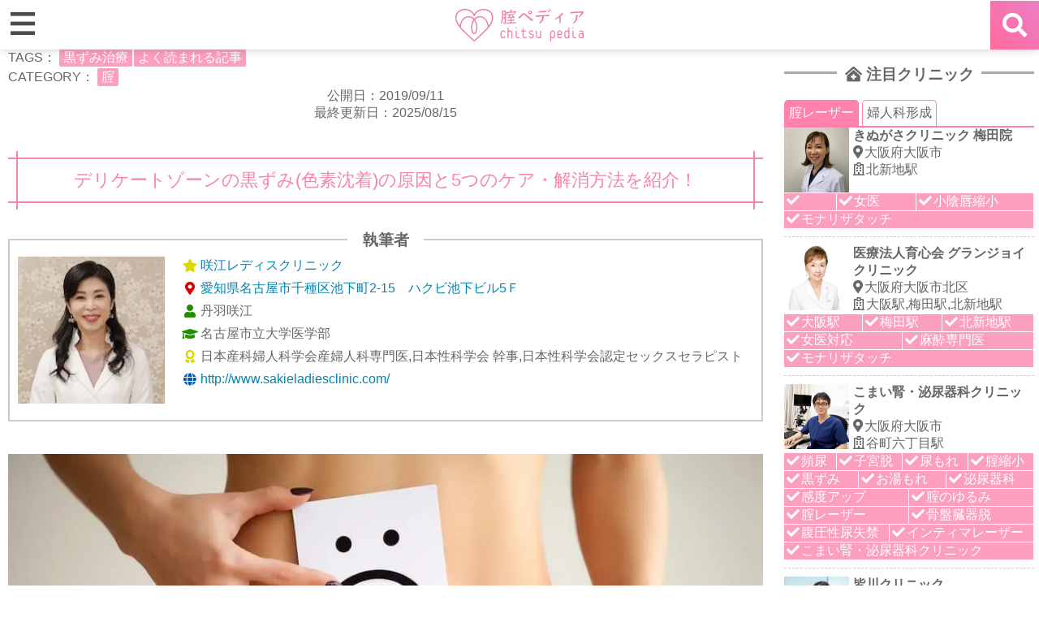

--- FILE ---
content_type: text/html; charset=UTF-8
request_url: https://chitsu.media/vagina/10359
body_size: 46843
content:
<!DOCTYPE html>
<html lang="ja">
  <head prefix="og: http://ogp.me/ns# fb: http://ogp.me/ns/fb# article: http://ogp.me/ns/article#">
    <!-- Google Tag Manager -->
    <script>(function(w,d,s,l,i){w[l]=w[l]||[];w[l].push({'gtm.start':
    new Date().getTime(),event:'gtm.js'});var f=d.getElementsByTagName(s)[0],
    j=d.createElement(s),dl=l!='dataLayer'?'&l='+l:'';j.async=true;j.src=
    'https://www.googletagmanager.com/gtm.js?id='+i+dl;f.parentNode.insertBefore(j,f);
    })(window,document,'script','dataLayer','GTM-TBS82GC');</script>
    <!-- End Google Tag Manager -->

    <meta charset="UTF-8" >
    <meta name="viewport" content="width=device-width,initial-scale=1.0,user-scalable=yes">
    <!-- タブレット端末でのみ、PC向けデザインの最小幅をviewportの最小幅に設定 -->
    <script type='text/javascript' src='//ajax.googleapis.com/ajax/libs/jquery/1.11.3/jquery.min.js?ver=1.11.3' id='jquery'></script>
    <script src="/wp-content/themes/stinger8-child/modules/viewport-extra.min.js"></script>
    <script>
    (function(){
      var ua = navigator.userAgent
      var sp = ua.indexOf('iPhone') > -1 ||
        (ua.indexOf('Android') > -1 && ua.indexOf('Mobile') > -1)
      var tab = !sp && (
        ua.indexOf('iPad') > -1 ||
        (ua.indexOf('Macintosh') > -1 && 'ontouchend' in document) ||
        ua.indexOf('Android') > -1
      )
      // new ViewportExtra(tab ? 1024 : 375)
      if (tab) new ViewportExtra(768)
    })()
    </script>







    <meta name="format-detection" content="telephone=no" >
    <meta name="robots" content="index,follow">
    
    <link rel="stylesheet" media="print" onload="this.onload=null;this.media='all';" id="ao_optimized_gfonts" href="https://fonts.googleapis.com/css?family=PT+Serif&amp;display=swap"><link rel="alternate" type="application/rss+xml" title="【腟ペディア】女性器整形・腟ハイフのクリニック検索サイト RSS Feed" href="https://chitsu.media/feed" />
    <link rel="pingback" href="https://chitsu.media/xmlrpc.php" >

        <title>デリケートゾーンの黒ずみ(色素沈着)の原因と5つのケア・解消方法を紹介！ | 【腟ペディア】女性器整形・腟ハイフのクリニック検索サイト</title>
	<style>img:is([sizes="auto" i], [sizes^="auto," i]) { contain-intrinsic-size: 3000px 1500px }</style>
	
		<!-- All in One SEO 4.8.7 - aioseo.com -->
	<meta name="description" content="デリケートゾーンの黒ずみの４つの原因と美白できる３つの治療法をご存知ですか？本記事ではデリケートゾーンの黒ずみの４つの原因と、美白できる3つの治療法を詳しく解説しています。小陰唇・大陰唇・太もも内側の黒ずみでお悩みの方、小陰唇のビラビラが長い、大陰唇がたるんで擦れてしまう方、座り仕事が多い方、自転車によく乗る方は是非記事を一読ください。" />
	<meta name="robots" content="max-image-preview:large" />
	<meta name="author" content="bizworkers"/>
	<meta name="keywords" content="黒ずみ治療,よく読まれる記事" />
	<link rel="canonical" href="https://chitsu.media/vagina/10359" />
	<meta name="generator" content="All in One SEO (AIOSEO) 4.8.7" />
		<meta property="og:locale" content="ja_JP" />
		<meta property="og:site_name" content="腟ペディア" />
		<meta property="og:type" content="article" />
		<meta property="og:title" content="デリケートゾーンの黒ずみ(色素沈着)の原因と5つのケア・解消方法を紹介！ | 【腟ペディア】女性器整形・腟ハイフのクリニック検索サイト" />
		<meta property="og:description" content="デリケートゾーンの黒ずみの４つの原因と美白できる３つの治療法をご存知ですか？本記事ではデリケートゾーンの黒ずみの４つの原因と、美白できる3つの治療法を詳しく解説しています。小陰唇・大陰唇・太もも内側の黒ずみでお悩みの方、小陰唇のビラビラが長い、大陰唇がたるんで擦れてしまう方、座り仕事が多い方、自転車によく乗る方は是非記事を一読ください。" />
		<meta property="og:url" content="https://chitsu.media/vagina/10359" />
		<meta property="fb:admins" content="480684326035482" />
		<meta property="og:image" content="https://chitsu.media/wp-content/uploads/shutterstock_1048505719-1-1-1.jpg" />
		<meta property="og:image:secure_url" content="https://chitsu.media/wp-content/uploads/shutterstock_1048505719-1-1-1.jpg" />
		<meta property="og:image:width" content="1000" />
		<meta property="og:image:height" content="667" />
		<meta property="article:tag" content="腟" />
		<meta property="article:tag" content="黒ずみ治療" />
		<meta property="article:tag" content="よく読まれる記事" />
		<meta property="article:published_time" content="2019-09-11T12:30:03+09:00" />
		<meta property="article:modified_time" content="2025-08-15T14:35:00+09:00" />
		<meta property="article:publisher" content="https://www.facebook.com/pg/chitsupedia/" />
		<meta name="twitter:card" content="summary_large_image" />
		<meta name="twitter:site" content="@chitsu_pedia" />
		<meta name="twitter:title" content="デリケートゾーンの黒ずみ(色素沈着)の原因と5つのケア・解消方法を紹介！ | 【腟ペディア】女性器整形・腟ハイフのクリニック検索サイト" />
		<meta name="twitter:description" content="デリケートゾーンの黒ずみの４つの原因と美白できる３つの治療法をご存知ですか？本記事ではデリケートゾーンの黒ずみの４つの原因と、美白できる3つの治療法を詳しく解説しています。小陰唇・大陰唇・太もも内側の黒ずみでお悩みの方、小陰唇のビラビラが長い、大陰唇がたるんで擦れてしまう方、座り仕事が多い方、自転車によく乗る方は是非記事を一読ください。" />
		<meta name="twitter:creator" content="@chitsu_pedia" />
		<meta name="twitter:image" content="https://chitsu.media/wp-content/uploads/shutterstock_1048505719-1-1-1.jpg" />
		<script type="application/ld+json" class="aioseo-schema">
			{"@context":"https:\/\/schema.org","@graph":[{"@type":"Article","@id":"https:\/\/chitsu.media\/vagina\/10359#article","name":"\u30c7\u30ea\u30b1\u30fc\u30c8\u30be\u30fc\u30f3\u306e\u9ed2\u305a\u307f(\u8272\u7d20\u6c88\u7740)\u306e\u539f\u56e0\u30685\u3064\u306e\u30b1\u30a2\u30fb\u89e3\u6d88\u65b9\u6cd5\u3092\u7d39\u4ecb\uff01 | \u3010\u815f\u30da\u30c7\u30a3\u30a2\u3011\u5973\u6027\u5668\u6574\u5f62\u30fb\u815f\u30cf\u30a4\u30d5\u306e\u30af\u30ea\u30cb\u30c3\u30af\u691c\u7d22\u30b5\u30a4\u30c8","headline":"\u30c7\u30ea\u30b1\u30fc\u30c8\u30be\u30fc\u30f3\u306e\u9ed2\u305a\u307f(\u8272\u7d20\u6c88\u7740)\u306e\u539f\u56e0\u30685\u3064\u306e\u30b1\u30a2\u30fb\u89e3\u6d88\u65b9\u6cd5\u3092\u7d39\u4ecb\uff01","publisher":{"@id":"https:\/\/chitsu.media\/#organization"},"image":{"@type":"ImageObject","url":"https:\/\/chitsu.media\/wp-content\/uploads\/shutterstock_1048505719-1-1-1.jpg","width":1000,"height":667,"caption":"\u30c7\u30ea\u30b1\u30fc\u30c8\u30be\u30fc\u30f3HELP"},"datePublished":"2019-09-11T21:30:03+09:00","dateModified":"2025-08-15T23:35:00+09:00","inLanguage":"ja","mainEntityOfPage":{"@id":"https:\/\/chitsu.media\/vagina\/10359#webpage"},"isPartOf":{"@id":"https:\/\/chitsu.media\/vagina\/10359#webpage"},"articleSection":"\u815f, \u9ed2\u305a\u307f\u6cbb\u7642, \u3088\u304f\u8aad\u307e\u308c\u308b\u8a18\u4e8b"},{"@type":"BreadcrumbList","@id":"https:\/\/chitsu.media\/vagina\/10359#breadcrumblist","itemListElement":[{"@type":"ListItem","@id":"https:\/\/chitsu.media#listItem","position":1,"name":"HOME","item":"https:\/\/chitsu.media","nextItem":{"@type":"ListItem","@id":"https:\/\/chitsu.media\/category\/vagina#listItem","name":"\u815f"}},{"@type":"ListItem","@id":"https:\/\/chitsu.media\/category\/vagina#listItem","position":2,"name":"\u815f","item":"https:\/\/chitsu.media\/category\/vagina","nextItem":{"@type":"ListItem","@id":"https:\/\/chitsu.media\/vagina\/10359#listItem","name":"\u30c7\u30ea\u30b1\u30fc\u30c8\u30be\u30fc\u30f3\u306e\u9ed2\u305a\u307f(\u8272\u7d20\u6c88\u7740)\u306e\u539f\u56e0\u30685\u3064\u306e\u30b1\u30a2\u30fb\u89e3\u6d88\u65b9\u6cd5\u3092\u7d39\u4ecb\uff01"},"previousItem":{"@type":"ListItem","@id":"https:\/\/chitsu.media#listItem","name":"HOME"}},{"@type":"ListItem","@id":"https:\/\/chitsu.media\/vagina\/10359#listItem","position":3,"name":"\u30c7\u30ea\u30b1\u30fc\u30c8\u30be\u30fc\u30f3\u306e\u9ed2\u305a\u307f(\u8272\u7d20\u6c88\u7740)\u306e\u539f\u56e0\u30685\u3064\u306e\u30b1\u30a2\u30fb\u89e3\u6d88\u65b9\u6cd5\u3092\u7d39\u4ecb\uff01","previousItem":{"@type":"ListItem","@id":"https:\/\/chitsu.media\/category\/vagina#listItem","name":"\u815f"}}]},{"@type":"Organization","@id":"https:\/\/chitsu.media\/#organization","name":"HONMONO","description":"\u815f\u30da\u30c7\u30a3\u30a2\u306f\u5973\u6027\u5668\u6574\u5f62\uff08\u5a66\u4eba\u79d1\u5f62\u6210\uff09\u30fb\u815f\u30cf\u30a4\u30d5\u3084\u815f\u30ec\u30fc\u30b6\u30fc\u306e\u65bd\u8853\u304c\u3067\u304d\u308b\u30af\u30ea\u30cb\u30c3\u30af\u306e\u691c\u7d22\u30b5\u30a4\u30c8\u3067\u3059\u3002\u5973\u6027\u5668\u306e\u304a\u60a9\u307f\u3092\u533b\u7642\u3067\u89e3\u6c7a\u3067\u304d\u308b\u3088\u3046\u306b\u3001\u5973\u6027\u5668\u6574\u5f62\u30fb\u815f\u30cf\u30a4\u30d5\u30fb\u815f\u30ec\u30fc\u30b6\u30fc\u30fb\u6027\u306e\u304a\u60a9\u307f\u30fb\u53e3\u30b3\u30df\u30fb\u4f53\u9a13\u8ac7\u306b\u95a2\u3059\u308b\u6700\u65b0\u60c5\u5831\u3092\u308f\u304b\u308a\u3084\u3059\u304f\u304a\u4f1d\u3048\u3057\u307e\u3059\u3002","url":"https:\/\/chitsu.media\/","logo":{"@type":"ImageObject","url":"https:\/\/chitsu.media\/wp-content\/uploads\/logo_mb.svg","@id":"https:\/\/chitsu.media\/vagina\/10359\/#organizationLogo","width":355,"height":318},"image":{"@id":"https:\/\/chitsu.media\/vagina\/10359\/#organizationLogo"},"sameAs":["https:\/\/www.facebook.com\/pg\/chitsupedia\/","https:\/\/twitter.com\/chitsu_pedia","https:\/\/www.instagram.com\/chitsu.pedia","https:\/\/www.youtube.com\/channel\/UCZ5lKY7c8PSv4PDtMCe6N-w"]},{"@type":"WebPage","@id":"https:\/\/chitsu.media\/vagina\/10359#webpage","url":"https:\/\/chitsu.media\/vagina\/10359","name":"\u30c7\u30ea\u30b1\u30fc\u30c8\u30be\u30fc\u30f3\u306e\u9ed2\u305a\u307f(\u8272\u7d20\u6c88\u7740)\u306e\u539f\u56e0\u30685\u3064\u306e\u30b1\u30a2\u30fb\u89e3\u6d88\u65b9\u6cd5\u3092\u7d39\u4ecb\uff01 | \u3010\u815f\u30da\u30c7\u30a3\u30a2\u3011\u5973\u6027\u5668\u6574\u5f62\u30fb\u815f\u30cf\u30a4\u30d5\u306e\u30af\u30ea\u30cb\u30c3\u30af\u691c\u7d22\u30b5\u30a4\u30c8","description":"\u30c7\u30ea\u30b1\u30fc\u30c8\u30be\u30fc\u30f3\u306e\u9ed2\u305a\u307f\u306e\uff14\u3064\u306e\u539f\u56e0\u3068\u7f8e\u767d\u3067\u304d\u308b\uff13\u3064\u306e\u6cbb\u7642\u6cd5\u3092\u3054\u5b58\u77e5\u3067\u3059\u304b\uff1f\u672c\u8a18\u4e8b\u3067\u306f\u30c7\u30ea\u30b1\u30fc\u30c8\u30be\u30fc\u30f3\u306e\u9ed2\u305a\u307f\u306e\uff14\u3064\u306e\u539f\u56e0\u3068\u3001\u7f8e\u767d\u3067\u304d\u308b3\u3064\u306e\u6cbb\u7642\u6cd5\u3092\u8a73\u3057\u304f\u89e3\u8aac\u3057\u3066\u3044\u307e\u3059\u3002\u5c0f\u9670\u5507\u30fb\u5927\u9670\u5507\u30fb\u592a\u3082\u3082\u5185\u5074\u306e\u9ed2\u305a\u307f\u3067\u304a\u60a9\u307f\u306e\u65b9\u3001\u5c0f\u9670\u5507\u306e\u30d3\u30e9\u30d3\u30e9\u304c\u9577\u3044\u3001\u5927\u9670\u5507\u304c\u305f\u308b\u3093\u3067\u64e6\u308c\u3066\u3057\u307e\u3046\u65b9\u3001\u5ea7\u308a\u4ed5\u4e8b\u304c\u591a\u3044\u65b9\u3001\u81ea\u8ee2\u8eca\u306b\u3088\u304f\u4e57\u308b\u65b9\u306f\u662f\u975e\u8a18\u4e8b\u3092\u4e00\u8aad\u304f\u3060\u3055\u3044\u3002","inLanguage":"ja","isPartOf":{"@id":"https:\/\/chitsu.media\/#website"},"breadcrumb":{"@id":"https:\/\/chitsu.media\/vagina\/10359#breadcrumblist"},"image":{"@type":"ImageObject","url":"https:\/\/chitsu.media\/wp-content\/uploads\/shutterstock_1048505719-1-1-1.jpg","@id":"https:\/\/chitsu.media\/vagina\/10359\/#mainImage","width":1000,"height":667,"caption":"\u30c7\u30ea\u30b1\u30fc\u30c8\u30be\u30fc\u30f3HELP"},"primaryImageOfPage":{"@id":"https:\/\/chitsu.media\/vagina\/10359#mainImage"},"datePublished":"2019-09-11T21:30:03+09:00","dateModified":"2025-08-15T23:35:00+09:00"},{"@type":"WebSite","@id":"https:\/\/chitsu.media\/#website","url":"https:\/\/chitsu.media\/","name":"\u815f\u30da\u30c7\u30a3\u30a2\uff08\u30c1\u30c4\u30da\u30c7\u30a3\u30a2\uff09","description":"\u815f\u30da\u30c7\u30a3\u30a2\u306f\u5973\u6027\u5668\u6574\u5f62\uff08\u5a66\u4eba\u79d1\u5f62\u6210\uff09\u30fb\u815f\u30cf\u30a4\u30d5\u3084\u815f\u30ec\u30fc\u30b6\u30fc\u306e\u65bd\u8853\u304c\u3067\u304d\u308b\u30af\u30ea\u30cb\u30c3\u30af\u306e\u691c\u7d22\u30b5\u30a4\u30c8\u3067\u3059\u3002\u5973\u6027\u5668\u306e\u304a\u60a9\u307f\u3092\u533b\u7642\u3067\u89e3\u6c7a\u3067\u304d\u308b\u3088\u3046\u306b\u3001\u5973\u6027\u5668\u6574\u5f62\u30fb\u815f\u30cf\u30a4\u30d5\u30fb\u815f\u30ec\u30fc\u30b6\u30fc\u30fb\u6027\u306e\u304a\u60a9\u307f\u30fb\u53e3\u30b3\u30df\u30fb\u4f53\u9a13\u8ac7\u306b\u95a2\u3059\u308b\u6700\u65b0\u60c5\u5831\u3092\u308f\u304b\u308a\u3084\u3059\u304f\u304a\u4f1d\u3048\u3057\u307e\u3059\u3002","inLanguage":"ja","publisher":{"@id":"https:\/\/chitsu.media\/#organization"}}]}
		</script>
		<!-- All in One SEO -->

<link rel='dns-prefetch' href='//unpkg.com' />
<link rel='dns-prefetch' href='//ajax.googleapis.com' />
<link rel='dns-prefetch' href='//stats.wp.com' />
<link rel='dns-prefetch' href='//use.fontawesome.com' />
<link href='https://fonts.gstatic.com' crossorigin='anonymous' rel='preconnect' />
<link rel='stylesheet' id='slick_theme-css' href='https://chitsu.media/wp-content/themes/stinger8-child/modules/slick/slick-theme.css?ver=2025.12.10.00.16.08' type='text/css' media='1' />
<link rel='stylesheet' id='slick_css-css' href='https://chitsu.media/wp-content/themes/stinger8-child/modules/slick/slick.css?ver=2025.12.10.00.16.08' type='text/css' media='1' />
<link rel='stylesheet' id='hint-css' href='https://chitsu.media/wp-content/themes/stinger8-child/modules/scroll-hint.css?ver=2025.12.10.00.16.08' type='text/css' media='1' />
<style id='classic-theme-styles-inline-css' type='text/css'>
/*! This file is auto-generated */
.wp-block-button__link{color:#fff;background-color:#32373c;border-radius:9999px;box-shadow:none;text-decoration:none;padding:calc(.667em + 2px) calc(1.333em + 2px);font-size:1.125em}.wp-block-file__button{background:#32373c;color:#fff;text-decoration:none}
</style>
<style id='safe-svg-svg-icon-style-inline-css' type='text/css'>
.safe-svg-cover{text-align:center}.safe-svg-cover .safe-svg-inside{display:inline-block;max-width:100%}.safe-svg-cover svg{fill:currentColor;height:100%;max-height:100%;max-width:100%;width:100%}

</style>
<link rel='stylesheet' id='mediaelement-css' href='https://chitsu.media/wp-includes/js/mediaelement/mediaelementplayer-legacy.min.css?ver=4.2.17' type='text/css' media='all' />
<link rel='stylesheet' id='wp-mediaelement-css' href='https://chitsu.media/wp-includes/js/mediaelement/wp-mediaelement.min.css?ver=2025.12.10.00.16.08' type='text/css' media='all' />
<style id='jetpack-sharing-buttons-style-inline-css' type='text/css'>
.jetpack-sharing-buttons__services-list{display:flex;flex-direction:row;flex-wrap:wrap;gap:0;list-style-type:none;margin:5px;padding:0}.jetpack-sharing-buttons__services-list.has-small-icon-size{font-size:12px}.jetpack-sharing-buttons__services-list.has-normal-icon-size{font-size:16px}.jetpack-sharing-buttons__services-list.has-large-icon-size{font-size:24px}.jetpack-sharing-buttons__services-list.has-huge-icon-size{font-size:36px}@media print{.jetpack-sharing-buttons__services-list{display:none!important}}.editor-styles-wrapper .wp-block-jetpack-sharing-buttons{gap:0;padding-inline-start:0}ul.jetpack-sharing-buttons__services-list.has-background{padding:1.25em 2.375em}
</style>
<style id='font-awesome-svg-styles-default-inline-css' type='text/css'>
.svg-inline--fa {
  display: inline-block;
  height: 1em;
  overflow: visible;
  vertical-align: -.125em;
}
</style>
<link rel='stylesheet' id='font-awesome-svg-styles-css' href='https://chitsu.media/wp-content/uploads/font-awesome/v5.15.3/css/svg-with-js.css' type='text/css' media='all' />
<style id='font-awesome-svg-styles-inline-css' type='text/css'>
   .wp-block-font-awesome-icon svg::before,
   .wp-rich-text-font-awesome-icon svg::before {content: unset;}
</style>
<style id='global-styles-inline-css' type='text/css'>
:root{--wp--preset--aspect-ratio--square: 1;--wp--preset--aspect-ratio--4-3: 4/3;--wp--preset--aspect-ratio--3-4: 3/4;--wp--preset--aspect-ratio--3-2: 3/2;--wp--preset--aspect-ratio--2-3: 2/3;--wp--preset--aspect-ratio--16-9: 16/9;--wp--preset--aspect-ratio--9-16: 9/16;--wp--preset--color--black: #000000;--wp--preset--color--cyan-bluish-gray: #abb8c3;--wp--preset--color--white: #ffffff;--wp--preset--color--pale-pink: #f78da7;--wp--preset--color--vivid-red: #cf2e2e;--wp--preset--color--luminous-vivid-orange: #ff6900;--wp--preset--color--luminous-vivid-amber: #fcb900;--wp--preset--color--light-green-cyan: #7bdcb5;--wp--preset--color--vivid-green-cyan: #00d084;--wp--preset--color--pale-cyan-blue: #8ed1fc;--wp--preset--color--vivid-cyan-blue: #0693e3;--wp--preset--color--vivid-purple: #9b51e0;--wp--preset--gradient--vivid-cyan-blue-to-vivid-purple: linear-gradient(135deg,rgba(6,147,227,1) 0%,rgb(155,81,224) 100%);--wp--preset--gradient--light-green-cyan-to-vivid-green-cyan: linear-gradient(135deg,rgb(122,220,180) 0%,rgb(0,208,130) 100%);--wp--preset--gradient--luminous-vivid-amber-to-luminous-vivid-orange: linear-gradient(135deg,rgba(252,185,0,1) 0%,rgba(255,105,0,1) 100%);--wp--preset--gradient--luminous-vivid-orange-to-vivid-red: linear-gradient(135deg,rgba(255,105,0,1) 0%,rgb(207,46,46) 100%);--wp--preset--gradient--very-light-gray-to-cyan-bluish-gray: linear-gradient(135deg,rgb(238,238,238) 0%,rgb(169,184,195) 100%);--wp--preset--gradient--cool-to-warm-spectrum: linear-gradient(135deg,rgb(74,234,220) 0%,rgb(151,120,209) 20%,rgb(207,42,186) 40%,rgb(238,44,130) 60%,rgb(251,105,98) 80%,rgb(254,248,76) 100%);--wp--preset--gradient--blush-light-purple: linear-gradient(135deg,rgb(255,206,236) 0%,rgb(152,150,240) 100%);--wp--preset--gradient--blush-bordeaux: linear-gradient(135deg,rgb(254,205,165) 0%,rgb(254,45,45) 50%,rgb(107,0,62) 100%);--wp--preset--gradient--luminous-dusk: linear-gradient(135deg,rgb(255,203,112) 0%,rgb(199,81,192) 50%,rgb(65,88,208) 100%);--wp--preset--gradient--pale-ocean: linear-gradient(135deg,rgb(255,245,203) 0%,rgb(182,227,212) 50%,rgb(51,167,181) 100%);--wp--preset--gradient--electric-grass: linear-gradient(135deg,rgb(202,248,128) 0%,rgb(113,206,126) 100%);--wp--preset--gradient--midnight: linear-gradient(135deg,rgb(2,3,129) 0%,rgb(40,116,252) 100%);--wp--preset--font-size--small: 13px;--wp--preset--font-size--medium: 20px;--wp--preset--font-size--large: 36px;--wp--preset--font-size--x-large: 42px;--wp--preset--spacing--20: 0.44rem;--wp--preset--spacing--30: 0.67rem;--wp--preset--spacing--40: 1rem;--wp--preset--spacing--50: 1.5rem;--wp--preset--spacing--60: 2.25rem;--wp--preset--spacing--70: 3.38rem;--wp--preset--spacing--80: 5.06rem;--wp--preset--shadow--natural: 6px 6px 9px rgba(0, 0, 0, 0.2);--wp--preset--shadow--deep: 12px 12px 50px rgba(0, 0, 0, 0.4);--wp--preset--shadow--sharp: 6px 6px 0px rgba(0, 0, 0, 0.2);--wp--preset--shadow--outlined: 6px 6px 0px -3px rgba(255, 255, 255, 1), 6px 6px rgba(0, 0, 0, 1);--wp--preset--shadow--crisp: 6px 6px 0px rgba(0, 0, 0, 1);}:where(.is-layout-flex){gap: 0.5em;}:where(.is-layout-grid){gap: 0.5em;}body .is-layout-flex{display: flex;}.is-layout-flex{flex-wrap: wrap;align-items: center;}.is-layout-flex > :is(*, div){margin: 0;}body .is-layout-grid{display: grid;}.is-layout-grid > :is(*, div){margin: 0;}:where(.wp-block-columns.is-layout-flex){gap: 2em;}:where(.wp-block-columns.is-layout-grid){gap: 2em;}:where(.wp-block-post-template.is-layout-flex){gap: 1.25em;}:where(.wp-block-post-template.is-layout-grid){gap: 1.25em;}.has-black-color{color: var(--wp--preset--color--black) !important;}.has-cyan-bluish-gray-color{color: var(--wp--preset--color--cyan-bluish-gray) !important;}.has-white-color{color: var(--wp--preset--color--white) !important;}.has-pale-pink-color{color: var(--wp--preset--color--pale-pink) !important;}.has-vivid-red-color{color: var(--wp--preset--color--vivid-red) !important;}.has-luminous-vivid-orange-color{color: var(--wp--preset--color--luminous-vivid-orange) !important;}.has-luminous-vivid-amber-color{color: var(--wp--preset--color--luminous-vivid-amber) !important;}.has-light-green-cyan-color{color: var(--wp--preset--color--light-green-cyan) !important;}.has-vivid-green-cyan-color{color: var(--wp--preset--color--vivid-green-cyan) !important;}.has-pale-cyan-blue-color{color: var(--wp--preset--color--pale-cyan-blue) !important;}.has-vivid-cyan-blue-color{color: var(--wp--preset--color--vivid-cyan-blue) !important;}.has-vivid-purple-color{color: var(--wp--preset--color--vivid-purple) !important;}.has-black-background-color{background-color: var(--wp--preset--color--black) !important;}.has-cyan-bluish-gray-background-color{background-color: var(--wp--preset--color--cyan-bluish-gray) !important;}.has-white-background-color{background-color: var(--wp--preset--color--white) !important;}.has-pale-pink-background-color{background-color: var(--wp--preset--color--pale-pink) !important;}.has-vivid-red-background-color{background-color: var(--wp--preset--color--vivid-red) !important;}.has-luminous-vivid-orange-background-color{background-color: var(--wp--preset--color--luminous-vivid-orange) !important;}.has-luminous-vivid-amber-background-color{background-color: var(--wp--preset--color--luminous-vivid-amber) !important;}.has-light-green-cyan-background-color{background-color: var(--wp--preset--color--light-green-cyan) !important;}.has-vivid-green-cyan-background-color{background-color: var(--wp--preset--color--vivid-green-cyan) !important;}.has-pale-cyan-blue-background-color{background-color: var(--wp--preset--color--pale-cyan-blue) !important;}.has-vivid-cyan-blue-background-color{background-color: var(--wp--preset--color--vivid-cyan-blue) !important;}.has-vivid-purple-background-color{background-color: var(--wp--preset--color--vivid-purple) !important;}.has-black-border-color{border-color: var(--wp--preset--color--black) !important;}.has-cyan-bluish-gray-border-color{border-color: var(--wp--preset--color--cyan-bluish-gray) !important;}.has-white-border-color{border-color: var(--wp--preset--color--white) !important;}.has-pale-pink-border-color{border-color: var(--wp--preset--color--pale-pink) !important;}.has-vivid-red-border-color{border-color: var(--wp--preset--color--vivid-red) !important;}.has-luminous-vivid-orange-border-color{border-color: var(--wp--preset--color--luminous-vivid-orange) !important;}.has-luminous-vivid-amber-border-color{border-color: var(--wp--preset--color--luminous-vivid-amber) !important;}.has-light-green-cyan-border-color{border-color: var(--wp--preset--color--light-green-cyan) !important;}.has-vivid-green-cyan-border-color{border-color: var(--wp--preset--color--vivid-green-cyan) !important;}.has-pale-cyan-blue-border-color{border-color: var(--wp--preset--color--pale-cyan-blue) !important;}.has-vivid-cyan-blue-border-color{border-color: var(--wp--preset--color--vivid-cyan-blue) !important;}.has-vivid-purple-border-color{border-color: var(--wp--preset--color--vivid-purple) !important;}.has-vivid-cyan-blue-to-vivid-purple-gradient-background{background: var(--wp--preset--gradient--vivid-cyan-blue-to-vivid-purple) !important;}.has-light-green-cyan-to-vivid-green-cyan-gradient-background{background: var(--wp--preset--gradient--light-green-cyan-to-vivid-green-cyan) !important;}.has-luminous-vivid-amber-to-luminous-vivid-orange-gradient-background{background: var(--wp--preset--gradient--luminous-vivid-amber-to-luminous-vivid-orange) !important;}.has-luminous-vivid-orange-to-vivid-red-gradient-background{background: var(--wp--preset--gradient--luminous-vivid-orange-to-vivid-red) !important;}.has-very-light-gray-to-cyan-bluish-gray-gradient-background{background: var(--wp--preset--gradient--very-light-gray-to-cyan-bluish-gray) !important;}.has-cool-to-warm-spectrum-gradient-background{background: var(--wp--preset--gradient--cool-to-warm-spectrum) !important;}.has-blush-light-purple-gradient-background{background: var(--wp--preset--gradient--blush-light-purple) !important;}.has-blush-bordeaux-gradient-background{background: var(--wp--preset--gradient--blush-bordeaux) !important;}.has-luminous-dusk-gradient-background{background: var(--wp--preset--gradient--luminous-dusk) !important;}.has-pale-ocean-gradient-background{background: var(--wp--preset--gradient--pale-ocean) !important;}.has-electric-grass-gradient-background{background: var(--wp--preset--gradient--electric-grass) !important;}.has-midnight-gradient-background{background: var(--wp--preset--gradient--midnight) !important;}.has-small-font-size{font-size: var(--wp--preset--font-size--small) !important;}.has-medium-font-size{font-size: var(--wp--preset--font-size--medium) !important;}.has-large-font-size{font-size: var(--wp--preset--font-size--large) !important;}.has-x-large-font-size{font-size: var(--wp--preset--font-size--x-large) !important;}
:where(.wp-block-post-template.is-layout-flex){gap: 1.25em;}:where(.wp-block-post-template.is-layout-grid){gap: 1.25em;}
:where(.wp-block-columns.is-layout-flex){gap: 2em;}:where(.wp-block-columns.is-layout-grid){gap: 2em;}
:root :where(.wp-block-pullquote){font-size: 1.5em;line-height: 1.6;}
</style>
<link rel='stylesheet' id='contact-form-7-css' href='https://chitsu.media/wp-content/plugins/contact-form-7/includes/css/styles.css?ver=6.1.1' type='text/css' media='all' />
<link rel='stylesheet' id='siteorigin-panels-front-css' href='https://chitsu.media/wp-content/plugins/siteorigin-panels/css/front-legacy.css?ver=2.33.2' type='text/css' media='all' />
<link rel='stylesheet' id='toc-screen-css' href='https://chitsu.media/wp-content/plugins/table-of-contents-plus/screen.min.css?ver=2411.1' type='text/css' media='all' />
<style id='toc-screen-inline-css' type='text/css'>
div#toc_container {width: 100%;}
</style>
<link rel='stylesheet' id='parent-style-css' href='https://chitsu.media/wp-content/themes/stinger8/style.css?ver=2025.12.10.00.16.08' type='text/css' media='all' />
<link rel='stylesheet' id='normalize-css' href='https://chitsu.media/wp-content/themes/stinger8/css/normalize.css?ver=1.5.9' type='text/css' media='all' />
<link rel='stylesheet' id='style-css' href='https://chitsu.media/wp-content/themes/stinger8-child/style.css?ver=2025.12.10.00.16.08' type='text/css' media='all' />
<link rel='stylesheet' id='font-awesome-official-css' href='https://use.fontawesome.com/releases/v5.15.3/css/all.css' type='text/css' media='all' integrity="sha384-SZXxX4whJ79/gErwcOYf+zWLeJdY/qpuqC4cAa9rOGUstPomtqpuNWT9wdPEn2fk" crossorigin="anonymous" />
<link rel='stylesheet' id='font-awesome-official-v4shim-css' href='https://use.fontawesome.com/releases/v5.15.3/css/v4-shims.css' type='text/css' media='all' integrity="sha384-C2B+KlPW+WkR0Ld9loR1x3cXp7asA0iGVodhCoJ4hwrWm/d9qKS59BGisq+2Y0/D" crossorigin="anonymous" />
<style id='font-awesome-official-v4shim-inline-css' type='text/css'>
@font-face {
font-family: "FontAwesome";
font-display: block;
src: url("https://use.fontawesome.com/releases/v5.15.3/webfonts/fa-brands-400.eot"),
		url("https://use.fontawesome.com/releases/v5.15.3/webfonts/fa-brands-400.eot?#iefix") format("embedded-opentype"),
		url("https://use.fontawesome.com/releases/v5.15.3/webfonts/fa-brands-400.woff2") format("woff2"),
		url("https://use.fontawesome.com/releases/v5.15.3/webfonts/fa-brands-400.woff") format("woff"),
		url("https://use.fontawesome.com/releases/v5.15.3/webfonts/fa-brands-400.ttf") format("truetype"),
		url("https://use.fontawesome.com/releases/v5.15.3/webfonts/fa-brands-400.svg#fontawesome") format("svg");
}

@font-face {
font-family: "FontAwesome";
font-display: block;
src: url("https://use.fontawesome.com/releases/v5.15.3/webfonts/fa-solid-900.eot"),
		url("https://use.fontawesome.com/releases/v5.15.3/webfonts/fa-solid-900.eot?#iefix") format("embedded-opentype"),
		url("https://use.fontawesome.com/releases/v5.15.3/webfonts/fa-solid-900.woff2") format("woff2"),
		url("https://use.fontawesome.com/releases/v5.15.3/webfonts/fa-solid-900.woff") format("woff"),
		url("https://use.fontawesome.com/releases/v5.15.3/webfonts/fa-solid-900.ttf") format("truetype"),
		url("https://use.fontawesome.com/releases/v5.15.3/webfonts/fa-solid-900.svg#fontawesome") format("svg");
}

@font-face {
font-family: "FontAwesome";
font-display: block;
src: url("https://use.fontawesome.com/releases/v5.15.3/webfonts/fa-regular-400.eot"),
		url("https://use.fontawesome.com/releases/v5.15.3/webfonts/fa-regular-400.eot?#iefix") format("embedded-opentype"),
		url("https://use.fontawesome.com/releases/v5.15.3/webfonts/fa-regular-400.woff2") format("woff2"),
		url("https://use.fontawesome.com/releases/v5.15.3/webfonts/fa-regular-400.woff") format("woff"),
		url("https://use.fontawesome.com/releases/v5.15.3/webfonts/fa-regular-400.ttf") format("truetype"),
		url("https://use.fontawesome.com/releases/v5.15.3/webfonts/fa-regular-400.svg#fontawesome") format("svg");
unicode-range: U+F004-F005,U+F007,U+F017,U+F022,U+F024,U+F02E,U+F03E,U+F044,U+F057-F059,U+F06E,U+F070,U+F075,U+F07B-F07C,U+F080,U+F086,U+F089,U+F094,U+F09D,U+F0A0,U+F0A4-F0A7,U+F0C5,U+F0C7-F0C8,U+F0E0,U+F0EB,U+F0F3,U+F0F8,U+F0FE,U+F111,U+F118-F11A,U+F11C,U+F133,U+F144,U+F146,U+F14A,U+F14D-F14E,U+F150-F152,U+F15B-F15C,U+F164-F165,U+F185-F186,U+F191-F192,U+F1AD,U+F1C1-F1C9,U+F1CD,U+F1D8,U+F1E3,U+F1EA,U+F1F6,U+F1F9,U+F20A,U+F247-F249,U+F24D,U+F254-F25B,U+F25D,U+F267,U+F271-F274,U+F279,U+F28B,U+F28D,U+F2B5-F2B6,U+F2B9,U+F2BB,U+F2BD,U+F2C1-F2C2,U+F2D0,U+F2D2,U+F2DC,U+F2ED,U+F328,U+F358-F35B,U+F3A5,U+F3D1,U+F410,U+F4AD;
}
</style>
<link rel='stylesheet' id='jquery.lightbox.min.css-css' href='https://chitsu.media/wp-content/plugins/wp-jquery-lightbox/lightboxes/wp-jquery-lightbox/styles/lightbox.min.css?ver=2.3.4' type='text/css' media='all' />
<link rel='stylesheet' id='jqlb-overrides-css' href='https://chitsu.media/wp-content/plugins/wp-jquery-lightbox/lightboxes/wp-jquery-lightbox/styles/overrides.css?ver=2.3.4' type='text/css' media='all' />
<style id='jqlb-overrides-inline-css' type='text/css'>

			#outerImageContainer {
				box-shadow: 0 0 4px 2px rgba(0,0,0,.2);
			}
			#imageContainer{
				padding: 8px;
			}
			#imageDataContainer {
				box-shadow: none;
				z-index: auto;
			}
			#prevArrow,
			#nextArrow{
				background-color: #ffffff;
				color: #000000;
			}
</style>
<script type="text/javascript" src="//ajax.googleapis.com/ajax/libs/jquery/1.11.3/jquery.min.js?ver=1.11.3" id="jquery-js"></script>
<link rel="https://api.w.org/" href="https://chitsu.media/wp-json/" /><link rel="alternate" title="JSON" type="application/json" href="https://chitsu.media/wp-json/wp/v2/posts/10359" /><link rel="alternate" title="oEmbed (JSON)" type="application/json+oembed" href="https://chitsu.media/wp-json/oembed/1.0/embed?url=https%3A%2F%2Fchitsu.media%2Fvagina%2F10359" />
<link rel="alternate" title="oEmbed (XML)" type="text/xml+oembed" href="https://chitsu.media/wp-json/oembed/1.0/embed?url=https%3A%2F%2Fchitsu.media%2Fvagina%2F10359&#038;format=xml" />
	<style>img#wpstats{display:none}</style>
		<style media="all" id="siteorigin-panels-layouts-head">/* Layout 10359 */ #pgc-10359-0-0 , #pgc-10359-1-0 { width:100% } #pg-10359-0 , #pg-10359-1 { margin-left:-0px;margin-right:-0px } #pg-10359-0 > .panel-grid-cell , #pg-10359-0 > .panel-row-style > .panel-grid-cell , #pg-10359-1 > .panel-grid-cell , #pg-10359-1 > .panel-row-style > .panel-grid-cell { padding-left:0px;padding-right:0px } #pl-10359 .so-panel:last-child { margin-bottom:0px } @media (max-width:780px){ #pl-10359 .panel-grid-cell { float:none;width:auto } #pl-10359 .panel-grid { margin-left:0;margin-right:0 } #pl-10359 .panel-grid-cell { padding:0 } #pl-10359 .panel-grid .panel-grid-cell-empty { display:none } #pl-10359 .panel-grid .panel-grid-cell-mobile-last , #pg-10359-0 > .panel-grid-cell , #pg-10359-0 > .panel-row-style > .panel-grid-cell:last-child , #pg-10359-1 > .panel-grid-cell , #pg-10359-1 > .panel-row-style > .panel-grid-cell:last-child { margin-bottom:0px }  } </style><link rel="icon" href="https://chitsu.media/wp-content/uploads/cropped-favicon-32x32.png" sizes="32x32" />
<link rel="icon" href="https://chitsu.media/wp-content/uploads/cropped-favicon-192x192.png" sizes="192x192" />
<link rel="apple-touch-icon" href="https://chitsu.media/wp-content/uploads/cropped-favicon-180x180.png" />
<meta name="msapplication-TileImage" content="https://chitsu.media/wp-content/uploads/cropped-favicon-270x270.png" />
		<style type="text/css" id="wp-custom-css">
			table.company {
width: 500px;
margin: 0 auto;
border-collapse: separate;
border-spacing: 0px 15px;
font-size: 12px;
}

table.company th,
table.company td {
padding: 10px;
}

table.company th {
background: #295890;
vertical-align: middle;
text-align: left;
width: 100px;
overflow: visible;
position: relative;
color: #fff;
font-weight: normal;
font-size: 15px;
}

table.company th:after {
left: 100%;
top: 50%;
border: solid transparent;
content: " ";
height: 0;
width: 0;
position: absolute;
pointer-events: none;
border-color: rgba(136, 183, 213, 0);
border-left-color: #295890;
border-width: 10px;
margin-top: -10px;
}
/* firefox */
@-moz-document url-prefix() {
table.company th::after {
float: right;
padding: 0;
left: 30px;
top: 10px;
content: " ";
height: 0;
width: 0;
position: relative;
pointer-events: none;
border: 10px solid transparent;
border-left: #295890 10px solid;
margin-top: -10px;
}
}

table.company td {
background: #f8f8f8;
width: 360px;
padding-left: 20px;
}
.page-link{
text-align:center;
}
.page-link span{
margin-right: 3px;
padding: 8px 11px;
border: 1px solid #ddd;
background: #ffffff;
border-radius:5px;
}
.page-link a span{
background: #EE82EE;
border: 1px dashed #ddd;
color:#ffffff;
-webkit-transition: all 0.6s ease;
-moz-transition: all 0.6s ease;
-o-transition: all 0.6s ease;
transition: all 0.6s ease;
}
.page-link a span:hover{
background: #DA70D6;
color:#ffffff;
}		</style>
		    

<script type="text/javascript">
    (function(c,l,a,r,i,t,y){
        c[a]=c[a]||function(){(c[a].q=c[a].q||[]).push(arguments)};
        t=l.createElement(r);t.async=1;t.src="https://www.clarity.ms/tag/"+i;
        y=l.getElementsByTagName(r)[0];y.parentNode.insertBefore(t,y);
    })(window, document, "clarity", "script", "5f9ry2ztgk");
</script>
<!-- 
<script data-ad-client="ca-pub-8815335112617734" async src="https://pagead2.googlesyndication.com/pagead/js/adsbygoogle.js"></script>
-->


  </head>


          <body data-rsssl=1 class="wp-singular post-template-default single single-post postid-10359 single-format-standard wp-theme-stinger8 wp-child-theme-stinger8-child siteorigin-panels siteorigin-panels-before-js underpage page-10359" >
        <!-- Google Tag Manager (noscript) -->
    <noscript><iframe src="https://www.googletagmanager.com/ns.html?id=GTM-TBS82GC"
    height="0" width="0" style="display:none;visibility:hidden"></iframe></noscript>
    <!-- End Google Tag Manager (noscript) -->

    <!-- Global site tag (gtag.js) - Google Analytics -->
    <script async src="https://www.googletagmanager.com/gtag/js?id=UA-142117347-1"></script>
    <script>
      window.dataLayer = window.dataLayer || [];
      function gtag(){dataLayer.push(arguments);}
      gtag('js', new Date());

      gtag('config', 'UA-142117347-1');
    </script>









    <div class="s-navi-button">
      <svg xmlns="http://www.w3.org/2000/svg" viewBox="0 0 512 512" height="30" width="30" class="burger"><g class="nc-icon-wrapper js-transition-icon" data-effect="rotate" data-event="click"><g class="js-transition-icon__state" style=""><style type="text/css">
  .st0{fill:#4B4B4B;}
</style><g>
  <rect y="16" class="st0" width="512" height="80" style="fill: rgb(75, 75, 75);"></rect>
  <rect y="216.008" class="st0" width="512" height="79.984" style="fill: rgb(75, 75, 75);"></rect>
  <rect y="416" class="st0" width="512" height="80" style="fill: rgb(75, 75, 75);"></rect>
</g></g><g class="js-transition-icon__state" aria-hidden="true" style="display: none;"><style type="text/css">
  .st0{fill:#4B4B4B;}
</style><g>
  <polygon class="st0" points="62.439,0 0.005,62.435 193.557,256.005 255.999,193.561   " style="fill: rgb(75, 75, 75);"></polygon>
  <polygon class="st0" points="255.999,318.439 449.561,512 511.995,449.565 318.443,256.005   " style="fill: rgb(75, 75, 75);"></polygon>
  <polygon class="st0" points="0.005,449.565 62.439,512 255.999,318.439 193.557,256.005   " style="fill: rgb(75, 75, 75);"></polygon>
  <polygon class="st0" points="511.995,62.435 449.561,0 255.999,193.561 318.443,256.005   " style="fill: rgb(75, 75, 75);"></polygon>
</g></g></g><script>!function(){"use strict";if(!window.requestAnimationFrame){var a=null;window.requestAnimationFrame=function(t,i){var e=(new Date).getTime();a||(a=e);var s=Math.max(0,16-(e-a)),n=window.setTimeout(function(){t(e+s)},s);return a=e+s,n}}function r(t,i,e,s){return 1&gt;(t/=s/2)?e/2*t*t*t*t+i:-e/2*((t-=2)*t*t*t-2)+i}function e(t){return t?[1,0]:[0,1]}function t(t){this.element=t,this.svg=function t(i){var e=i.parentNode;if("svg"!==e.tagName)e=t(e);return e;}(this.element),this.getSize(),this.states=this.element.querySelectorAll(".js-transition-icon__state"),this.time={start:null,total:200},this.status={interacted:!1,animating:!1},this.animation={effect:this.element.getAttribute("data-effect"),event:this.element.getAttribute("data-event")},this.init()}t.prototype.getSize=function(){var t=this.svg.getAttribute("viewBox");this.size=t?{width:t.split(" ")[2],height:t.split(" ")[3]}:this.svg.getBoundingClientRect()},t.prototype.init=function(){var t=this;this.svg.addEventListener(t.animation.event,function(){t.status.animating||(t.status.animating=!0,window.requestAnimationFrame(t.triggerAnimation.bind(t)))})},t.prototype.triggerAnimation=function(t){var i=this.getProgress(t);this.animateIcon(i),this.checkProgress(i)},t.prototype.getProgress=function(t){return this.time.start||(this.time.start=t),t-this.time.start},t.prototype.checkProgress=function(t){if(this.time.total&gt;t)window.requestAnimationFrame(this.triggerAnimation.bind(this));else{this.status={interacted:!this.status.interacted,animating:!1},this.time.start=null;var i=e(this.status.interacted);this.states[i[0]].removeAttribute("aria-hidden"),this.states[i[1]].setAttribute("aria-hidden","true")}},t.prototype.animateIcon=function(t){if(t&gt;this.time.total){t=this.time.total;}if(0&gt;t){t=0;};var i=e(this.status.interacted);this.states[i[0]].style.display=t&gt;this.time.total/2?"none":"block",this.states[i[1]].style.display=t&gt;this.time.total/2?"block":"none","scale"==this.animation.effect?this.scaleIcon(t,i[0],i[1]):this.rotateIcon(t,i[0],i[1])},t.prototype.scaleIcon=function(t,i,e){var s=r(Math.min(t,this.time.total/2),1,-.2,this.time.total/2).toFixed(2),n=r(Math.max(t-this.time.total/2,0),.2,-.2,this.time.total/2).toFixed(2);this.states[i].setAttribute("transform","translate("+this.size.width*(1-s)/2+" "+this.size.height*(1-s)/2+") scale("+s+")"),this.states[e].setAttribute("transform","translate("+this.size.width*n/2+" "+this.size.height*n/2+") scale("+(1-n)+")")},t.prototype.rotateIcon=function(t,i,e){var s=r(t,0,180,this.time.total).toFixed(2);this.states[i].setAttribute("transform","rotate(-"+s+" "+this.size.width/2+" "+this.size.height/2+")"),this.states[e].setAttribute("transform","rotate("+(180-s)+" "+this.size.width/2+" "+this.size.height/2+")")};var i=document.querySelectorAll(".js-transition-icon");if(i)for(var s=0;i.length&gt;s;s++)new t(i[s])}();</script></svg>
    </div>
    <div class="s-search-button">
      <noscript><img src="/wp-content/uploads/re-searchicon.jpg" alt="menu" width="60" height="60"></noscript><img class="lazyload" src='data:image/svg+xml,%3Csvg%20xmlns=%22http://www.w3.org/2000/svg%22%20viewBox=%220%200%2060%2060%22%3E%3C/svg%3E' data-src="/wp-content/uploads/re-searchicon.jpg" alt="menu" width="60" height="60">
    </div>

      <div id="st-ami">
        <div id="wrapper">
        <div id="wrapper-in">
          <header>
            <div id="headbox-bg">
              <div class="clearfix" id="headbox">
                  <!-- ロゴ又はブログ名 -->
                  <p class="sitename">
                    <a href="https://chitsu.media/">
                      <noscript><img class="logo-pc" src="/wp-content/uploads/logo.svg" alt="【腟ペディア】女性器整形・腟ハイフのクリニック検索サイト"></noscript><img class="lazyload logo-pc" src='data:image/svg+xml,%3Csvg%20xmlns=%22http://www.w3.org/2000/svg%22%20viewBox=%220%200%20210%20140%22%3E%3C/svg%3E' data-src="/wp-content/uploads/logo.svg" alt="【腟ペディア】女性器整形・腟ハイフのクリニック検索サイト">
                    </a>
                  </p>
                  <!-- ロゴ又はブログ名ここまで -->

                  <!-- 展開ナビゲーション -->
                  
<nav id="s-navi">
  <ul>
		<li>
						<div class="menu-gnav-container"><ul id="menu-gnav" class="menu"><li id="menu-item-24196" class="menu-item menu-item-type-custom menu-item-object-custom menu-item-24196"><a href="/"><span class="navtexbox">HOME</span></a></li>
<li id="menu-item-48270" class="menu-item menu-item-type-custom menu-item-object-custom menu-item-48270"><a href="/#top-area"><span class="navtexbox">地域から探す</span></a></li>
<li id="menu-item-48263" class="menu-item menu-item-type-custom menu-item-object-custom menu-item-48263"><a href="/#top-onayami"><span class="navtexbox">デリケートゾーンの悩みから探す</span></a></li>
<li id="menu-item-9392" class="menu-item menu-item-type-custom menu-item-object-custom menu-item-9392"><a href="/#sei-onayami"><span class="navtexbox">性のお悩みから探す</span></a></li>
<li id="menu-item-9391" class="menu-item menu-item-type-custom menu-item-object-custom menu-item-9391"><a href="/#top-laser"><span class="navtexbox">レーザー機器から探す</span></a></li>
<li id="menu-item-10932" class="menu-item menu-item-type-custom menu-item-object-custom menu-item-10932"><a href="/#ope"><span class="navtexbox">女性器整形から探す</span></a></li>
<li id="menu-item-9903" class="menu-item menu-item-type-custom menu-item-object-custom menu-item-9903"><a href="/#ope-after"><span class="navtexbox">整形後のイメージから探す</span></a></li>
<li id="menu-item-10933" class="menu-item menu-item-type-custom menu-item-object-custom menu-item-10933"><a href="/tag/popularity"><span class="navtexbox">よく読まれる記事</span></a></li>
<li id="menu-item-10934" class="menu-item menu-item-type-custom menu-item-object-custom menu-item-10934"><a href="/tag/column"><span class="navtexbox">女性器整形コラム</span></a></li>
<li id="menu-item-10935" class="menu-item menu-item-type-custom menu-item-object-custom menu-item-10935"><a href="/tag/feature"><span class="navtexbox">特集記事</span></a></li>
<li id="menu-item-11144" class="menu-item menu-item-type-post_type menu-item-object-page menu-item-11144"><a href="https://chitsu.media/contact"><span class="navtexbox">腟ペディアへのご掲載について</span></a></li>
<li id="menu-item-56844" class="menu-item menu-item-type-custom menu-item-object-custom menu-item-56844"><a target="_blank" href="https://honmono.world/anuCARE_gsm"><span class="navtexbox">膣ケアに関して</span></a></li>
</ul></div>		</li>
	</ul>
</nav>
<div id="s-search">
<div class="s-search-wrapper">
  <div class="s-search-innerbox">
    <h3>記事を検索</h3>
    <div id="search-post">
    	<form method="get" id="searchform-post" action="https://chitsu.media/">
        <label class="hidden" for="s">
    			    		</label>
        <input type="hidden" name="post_type" value="post">
    		<input type="text" placeholder="キーワードで記事を検索" value="" name="s" class="s" />
    		<input type="image" src="https://chitsu.media/wp-content/themes/stinger8/images/search.png" alt="検索" class="searchsubmit" />
    	</form>
    </div>
  </div>
  <div class="s-search-innerbox">
    <h3>クリニックを検索</h3>
    <div id="search">
	<form method="get" id="searchform" action="https://chitsu.media/">
		<label class="hidden" for="s">
					</label>
    <input type="hidden" name="post_type" value="details">
		<input type="text" placeholder="地域やキーワードで検索" value="" name="s" id="s" />
		<input type="image" src="https://chitsu.media/wp-content/themes/stinger8/images/search.png" alt="検索" id="searchsubmit" />
	</form>
</div>
  </div>
  <div class="s-search-innerbox">
    <h4><span>地域から検索</span></h4>
    <div class="area_button">
      <p class="hkd"><a href="/?post_type=details&s=北海道">北海道</a></p>
      <p class="thk">東北</p>
      <p class="hok">北陸</p>
      <p class="knt">関東</p>
      <p class="chb">中部</p>
      <p class="kns">関西</p>
      <p class="chg">中国</p>
      <p class="skk">四国</p>
      <p class="kyu">九州・沖縄</p>
    </div>
    <div class="area_box">
      <div class="thk">
        <a href="/?post_type=details&s=青森">青森</a>
        <a href="/?post_type=details&s=秋田">秋田</a>
        <a href="/?post_type=details&s=岩手">岩手</a>
        <a href="/?post_type=details&s=山形">山形</a>
        <a href="/?post_type=details&s=宮城">宮城</a>
        <a href="/?post_type=details&s=福島">福島</a>
      </div>
      <div class="hok">
        <a href="/?post_type=details&s=新潟">新潟</a>
        <a href="/?post_type=details&s=富山">富山</a>
        <a href="/?post_type=details&s=石川">石川</a>
        <a href="/?post_type=details&s=福井">福井</a>
      </div>
      <div class="knt">
        <a href="/?post_type=details&s=茨城">茨城</a>
        <a href="/?post_type=details&s=栃木">栃木</a>
        <a href="/?post_type=details&s=千葉">千葉</a>
        <a href="/?post_type=details&s=東京">東京</a>
        <a href="/?post_type=details&s=神奈川">神奈川</a>
        <a href="/?post_type=details&s=埼玉">埼玉</a>
        <a href="/?post_type=details&s=群馬">群馬</a>
      </div>
      <div class="chb">
        <a href="/?post_type=details&s=山梨">山梨</a>
        <a href="/?post_type=details&s=長野">長野</a>
        <a href="/?post_type=details&s=静岡">静岡</a>
        <a href="/?post_type=details&s=岐阜">岐阜</a>
        <a href="/?post_type=details&s=愛知県">愛知県</a>
        <a href="/?post_type=details&s=三重">三重</a>
      </div>
      <div class="kns">
        <a href="/?post_type=details&s=滋賀">滋賀</a>
        <a href="/?post_type=details&s=奈良">奈良</a>
        <a href="/?post_type=details&s=和歌山">和歌山</a>
        <a href="/?post_type=details&s=京都府">京都府</a>
        <a href="/?post_type=details&s=大阪">大阪</a>
        <a href="/?post_type=details&s=兵庫">兵庫</a>
      </div>
      <div class="chg">
        <a href="/?post_type=details&s=鳥取">鳥取</a>
        <a href="/?post_type=details&s=岡山">岡山</a>
        <a href="/?post_type=details&s=島根">島根</a>
        <a href="/?post_type=details&s=広島">広島</a>
        <a href="/?post_type=details&s=山口">山口</a>
      </div>
      <div class="skk">
        <a href="/?post_type=details&s=香川">香川</a>
        <a href="/?post_type=details&s=徳島">徳島</a>
        <a href="/?post_type=details&s=愛媛">愛媛</a>
        <a href="/?post_type=details&s=高知">高知</a>
      </div>
      <div class="kyu">
        <a href="/?post_type=details&s=大分">大分</a>
        <a href="/?post_type=details&s=福岡">福岡</a>
        <a href="/?post_type=details&s=佐賀県">佐賀県</a>
        <a href="/?post_type=details&s=長崎">長崎</a>
        <a href="/?post_type=details&s=宮崎">宮崎</a>
        <a href="/?post_type=details&s=熊本">熊本</a>
        <a href="/?post_type=details&s=鹿児島">鹿児島</a>
        <a href="/?post_type=details&s=沖縄">沖縄</a>
      </div>
    </div>
  </div>
  <div class="s-search-innerbox">
    <h4><span>人気のキーワード</span></h4>
    <a href="https://chitsu.media/tag/emsella" class="tag-cloud-link tag-link-1577 tag-link-position-1" style="font-size: 12.179104477612pt;" aria-label="emsella (29個の項目)">emsella</a>
<a href="https://chitsu.media/tag/gsm" class="tag-cloud-link tag-link-289 tag-link-position-2" style="font-size: 12.179104477612pt;" aria-label="GSM（閉経関連泌尿生殖器症候群） (29個の項目)">GSM（閉経関連泌尿生殖器症候群）</a>
<a href="https://chitsu.media/tag/sex" class="tag-cloud-link tag-link-100 tag-link-position-3" style="font-size: 10.298507462687pt;" aria-label="SEX（セックス） (19個の項目)">SEX（セックス）</a>
<a href="https://chitsu.media/tag/std" class="tag-cloud-link tag-link-1070 tag-link-position-4" style="font-size: 11.865671641791pt;" aria-label="STD/STI (27個の項目)">STD/STI</a>
<a href="https://chitsu.media/tag/yonihifulinear" class="tag-cloud-link tag-link-1574 tag-link-position-5" style="font-size: 8.7313432835821pt;" aria-label="yoniHIFUlinear (13個の項目)">yoniHIFUlinear</a>
<a href="https://chitsu.media/tag/yonihifu%e2%85%b2" class="tag-cloud-link tag-link-1573 tag-link-position-6" style="font-size: 12.283582089552pt;" aria-label="yoniHIFUⅢ (30個の項目)">yoniHIFUⅢ</a>
<a href="https://chitsu.media/tag/yonihifu" class="tag-cloud-link tag-link-1105 tag-link-position-7" style="font-size: 13.014925373134pt;" aria-label="yoniHIFU（ヨニハイフ） (35個の項目)">yoniHIFU（ヨニハイフ）</a>
<a href="https://chitsu.media/tag/yonirf" class="tag-cloud-link tag-link-1575 tag-link-position-8" style="font-size: 12.597014925373pt;" aria-label="yoniRF (32個の項目)">yoniRF</a>
<a href="https://chitsu.media/tag/%e3%81%8a%e3%81%99%e3%81%99%e3%82%81" class="tag-cloud-link tag-link-908 tag-link-position-9" style="font-size: 22pt;" aria-label="おすすめクリニック (265個の項目)">おすすめクリニック</a>
<a href="https://chitsu.media/tag/%e3%81%8a%e6%b9%af%e6%bc%8f%e3%82%8c" class="tag-cloud-link tag-link-1092 tag-link-position-10" style="font-size: 9.2537313432836pt;" aria-label="お湯漏れ (15個の項目)">お湯漏れ</a>
<a href="https://chitsu.media/tag/%e3%81%99%e3%81%9d%e3%82%8f%e3%81%8d%e3%81%8c" class="tag-cloud-link tag-link-58 tag-link-position-11" style="font-size: 9.8805970149254pt;" aria-label="すそわきが (17個の項目)">すそわきが</a>
<a href="https://chitsu.media/tag/popularity" class="tag-cloud-link tag-link-573 tag-link-position-12" style="font-size: 14.582089552239pt;" aria-label="よく読まれる記事 (50個の項目)">よく読まれる記事</a>
<a href="https://chitsu.media/tag/%e3%82%a4%e3%83%b3%e3%83%86%e3%82%a3%e3%83%9e%e3%83%ac%e3%83%bc%e3%82%b6%e3%83%bc" class="tag-cloud-link tag-link-1576 tag-link-position-13" style="font-size: 14.89552238806pt;" aria-label="インティマレーザー (54個の項目)">インティマレーザー</a>
<a href="https://chitsu.media/tag/%e3%82%a6%e3%83%ab%e3%83%88%e3%83%a9%e3%83%b4%e3%82%a7%e3%83%a9" class="tag-cloud-link tag-link-394 tag-link-position-14" style="font-size: 12.597014925373pt;" aria-label="ウルトラヴェラ (32個の項目)">ウルトラヴェラ</a>
<a href="https://chitsu.media/tag/%e3%82%aa%e3%83%bc%e3%82%ac%e3%82%ba%e3%83%a0" class="tag-cloud-link tag-link-79 tag-link-position-15" style="font-size: 10.716417910448pt;" aria-label="オーガズム (21個の項目)">オーガズム</a>
<a href="https://chitsu.media/tag/%e3%82%af%e3%83%aa%e3%83%88%e3%83%aa%e3%82%b9" class="tag-cloud-link tag-link-52 tag-link-position-16" style="font-size: 11.865671641791pt;" aria-label="クリトリス (27個の項目)">クリトリス</a>
<a href="https://chitsu.media/tag/%e3%82%af%e3%83%aa%e3%83%88%e3%83%aa%e3%82%b9%e5%85%a8%e5%8f%b2" class="tag-cloud-link tag-link-1484 tag-link-position-17" style="font-size: 8.7313432835821pt;" aria-label="クリトリス全史 (13個の項目)">クリトリス全史</a>
<a href="https://chitsu.media/tag/%e3%82%af%e3%83%aa%e3%83%88%e3%83%aa%e3%82%b9%e5%8c%85%e8%8c%8e" class="tag-cloud-link tag-link-203 tag-link-position-18" style="font-size: 9.2537313432836pt;" aria-label="クリトリス包茎 (15個の項目)">クリトリス包茎</a>
<a href="https://chitsu.media/tag/%e3%83%a2%e3%83%8a%e3%83%aa%e3%82%b6%e3%82%bf%e3%83%83%e3%83%81" class="tag-cloud-link tag-link-83 tag-link-position-19" style="font-size: 17.298507462687pt;" aria-label="モナリザタッチ (93個の項目)">モナリザタッチ</a>
<a href="https://chitsu.media/tag/%e4%b8%8d%e6%84%9f%e7%97%87%e6%b2%bb%e7%99%82" class="tag-cloud-link tag-link-169 tag-link-position-20" style="font-size: 8pt;" aria-label="不感症治療 (11個の項目)">不感症治療</a>
<a href="https://chitsu.media/tag/reviews" class="tag-cloud-link tag-link-1570 tag-link-position-21" style="font-size: 11.34328358209pt;" aria-label="体験談（感想・口コミ） (24個の項目)">体験談（感想・口コミ）</a>
<a href="https://chitsu.media/tag/%e5%8d%83%e8%91%89" class="tag-cloud-link tag-link-1249 tag-link-position-22" style="font-size: 8.3134328358209pt;" aria-label="千葉県 (12個の項目)">千葉県</a>
<a href="https://chitsu.media/tag/%e5%90%8d%e5%8f%a4%e5%b1%8b" class="tag-cloud-link tag-link-593 tag-link-position-23" style="font-size: 10.089552238806pt;" aria-label="名古屋市 (18個の項目)">名古屋市</a>
<a href="https://chitsu.media/tag/%e5%a4%a7%e9%98%aa" class="tag-cloud-link tag-link-748 tag-link-position-24" style="font-size: 13.850746268657pt;" aria-label="大阪府 (43個の項目)">大阪府</a>
<a href="https://chitsu.media/tag/column" class="tag-cloud-link tag-link-574 tag-link-position-25" style="font-size: 10.089552238806pt;" aria-label="女性器整形コラム (18個の項目)">女性器整形コラム</a>
<a href="https://chitsu.media/tag/%e5%b0%8f%e9%99%b0%e5%94%87%e7%b8%ae%e5%b0%8f%e6%89%8b%e8%a1%93" class="tag-cloud-link tag-link-1552 tag-link-position-26" style="font-size: 12.805970149254pt;" aria-label="小陰唇縮小手術 (34個の項目)">小陰唇縮小手術</a>
<a href="https://chitsu.media/tag/%e5%b0%bf%e5%a4%b1%e7%a6%81" class="tag-cloud-link tag-link-378 tag-link-position-27" style="font-size: 15.731343283582pt;" aria-label="尿失禁（尿漏れ） (65個の項目)">尿失禁（尿漏れ）</a>
<a href="https://chitsu.media/tag/%e6%80%a7%e4%ba%a4%e7%97%9b" class="tag-cloud-link tag-link-129 tag-link-position-28" style="font-size: 14.477611940299pt;" aria-label="性交痛 (49個の項目)">性交痛</a>
<a href="https://chitsu.media/tag/%e6%80%a7%e6%84%9f%e6%9f%93%e7%97%87" class="tag-cloud-link tag-link-61 tag-link-position-29" style="font-size: 10.925373134328pt;" aria-label="性感染症 (22個の項目)">性感染症</a>
<a href="https://chitsu.media/tag/%e6%80%a7%e7%97%85%e6%a4%9c%e6%9f%bb" class="tag-cloud-link tag-link-661 tag-link-position-30" style="font-size: 12.283582089552pt;" aria-label="性病検査 (30個の項目)">性病検査</a>
<a href="https://chitsu.media/tag/%e6%84%9b%e7%9f%a5%e7%9c%8c" class="tag-cloud-link tag-link-1168 tag-link-position-31" style="font-size: 10.507462686567pt;" aria-label="愛知県 (20個の項目)">愛知県</a>
<a href="https://chitsu.media/tag/%e6%96%b0%e5%ae%bf" class="tag-cloud-link tag-link-697 tag-link-position-32" style="font-size: 9.044776119403pt;" aria-label="新宿 (14個の項目)">新宿</a>
<a href="https://chitsu.media/tag/%e6%9d%b1%e4%ba%ac" class="tag-cloud-link tag-link-750 tag-link-position-33" style="font-size: 16.776119402985pt;" aria-label="東京都 (83個の項目)">東京都</a>
<a href="https://chitsu.media/tag/feature" class="tag-cloud-link tag-link-575 tag-link-position-34" style="font-size: 10.089552238806pt;" aria-label="特集記事 (18個の項目)">特集記事</a>
<a href="https://chitsu.media/tag/%e7%9b%a3%e4%bf%ae%e8%a8%98%e4%ba%8b" class="tag-cloud-link tag-link-881 tag-link-position-35" style="font-size: 9.2537313432836pt;" aria-label="監修記事 (15個の項目)">監修記事</a>
<a href="https://chitsu.media/tag/%e7%a6%8f%e5%b2%a1" class="tag-cloud-link tag-link-754 tag-link-position-36" style="font-size: 11.65671641791pt;" aria-label="福岡県 (26個の項目)">福岡県</a>
<a href="https://chitsu.media/tag/%e8%84%b1%e6%af%9b" class="tag-cloud-link tag-link-1156 tag-link-position-37" style="font-size: 9.2537313432836pt;" aria-label="脱毛 (15個の項目)">脱毛</a>
<a href="https://chitsu.media/tag/%e8%86%a3%e3%83%88%e3%83%ac" class="tag-cloud-link tag-link-110 tag-link-position-38" style="font-size: 8.7313432835821pt;" aria-label="腟トレ (13個の項目)">腟トレ</a>
<a href="https://chitsu.media/tag/%e8%85%9f%e3%83%8f%e3%82%a4%e3%83%95" class="tag-cloud-link tag-link-1162 tag-link-position-39" style="font-size: 12.701492537313pt;" aria-label="腟ハイフ (33個の項目)">腟ハイフ</a>
<a href="https://chitsu.media/tag/%e8%85%9f%e3%83%ac%e3%83%bc%e3%82%b6%e3%83%bc" class="tag-cloud-link tag-link-85 tag-link-position-40" style="font-size: 13.955223880597pt;" aria-label="腟レーザー (44個の項目)">腟レーザー</a>
<a href="https://chitsu.media/tag/%e8%85%9f%e7%b8%ae%e5%b0%8f%e6%89%8b%e8%a1%93" class="tag-cloud-link tag-link-222 tag-link-position-41" style="font-size: 10.089552238806pt;" aria-label="腟縮小手術 (18個の項目)">腟縮小手術</a>
<a href="https://chitsu.media/tag/%e8%85%9f%e8%90%8e%e7%b8%ae" class="tag-cloud-link tag-link-254 tag-link-position-42" style="font-size: 9.8805970149254pt;" aria-label="腟萎縮 (17個の項目)">腟萎縮</a>
<a href="https://chitsu.media/tag/%e8%85%b9%e5%9c%a7%e6%80%a7%e5%b0%bf%e5%a4%b1%e7%a6%81" class="tag-cloud-link tag-link-386 tag-link-position-43" style="font-size: 8pt;" aria-label="腹圧性尿失禁 (11個の項目)">腹圧性尿失禁</a>
<a href="https://chitsu.media/tag/%e8%86%80%e8%83%b1%e7%82%8e" class="tag-cloud-link tag-link-136 tag-link-position-44" style="font-size: 9.044776119403pt;" aria-label="膀胱炎 (14個の項目)">膀胱炎</a>
<a href="https://chitsu.media/tag/%e8%90%8e%e7%b8%ae%e6%80%a7%e8%85%9f%e7%82%8e" class="tag-cloud-link tag-link-676 tag-link-position-45" style="font-size: 8.3134328358209pt;" aria-label="萎縮性腟炎 (12個の項目)">萎縮性腟炎</a>  </div>
</div>

                  </div>
                  <!-- 展開ナビゲーショここまで -->

              </div><!-- /#headbox-bg -->
            </div><!-- /#headbox clearfix -->
            
            <!-- /gazou -->

          </header>
          <div id="content-w">
<div id="content" class="clearfix default">
	<div id="contentInner">
		<div class="st-main">
			<div id="post-10359" class="st-post post-10359 post type-post status-publish format-standard has-post-thumbnail hentry category-vagina tag-1555 tag-popularity">
<main>












<section>
<div class="singlemv">
          </div>
<hr class="cb" />
</section>









				<article>
					<!--ループ開始 -->
					
										<div class="st-catgroup">
            <div class="st-tags">
              <div class="st-tags-title">
                TAGS：
              </div>
              <div class="st-tags-box">
                <div class="st-tags-inner">
                  <a href="https://chitsu.media/tag/%e9%bb%92%e3%81%9a%e3%81%bf%e6%b2%bb%e7%99%82" rel="tag">黒ずみ治療</a><a href="https://chitsu.media/tag/popularity" rel="tag">よく読まれる記事</a>                </div>
              </div>
            </div>
            <div class="st-cats">
              <div class="st-cat-title">
                CATEGORY：
              </div>
              <div class="st-cat-box">
      					<a href="https://chitsu.media/category/vagina" title="View all posts in 腟" rel="category tag"><span class="catname st-catid1">腟</span></a>              </div>
            </div>
					</div>
					          <div class="update">
            公開日：2019/09/11<br>
            最終更新日：2025/08/15          </div>



                      <h1 class="entry-title">デリケートゾーンの黒ずみ(色素沈着)の原因と5つのケア・解消方法を紹介！</h1>
          

          

<div class="banner_single_page banner_single_page2nd"><div class="myset"></div></div>




  <style>
  main .supervision{
    display:block;
  }
  </style>
  <div class="supervision" svid="12920"><h3><span>執筆者</span></h3><div class="knsdatabox"><div class="svimg_wrapper"><noscript><img src="https://chitsu.media/wp-content/uploads/sakie-ladys-clinic-i.jpg" /></noscript><img class="lazyload" src='data:image/svg+xml,%3Csvg%20xmlns=%22http://www.w3.org/2000/svg%22%20viewBox=%220%200%20210%20140%22%3E%3C/svg%3E' data-src="https://chitsu.media/wp-content/uploads/sakie-ladys-clinic-i.jpg" /></div><div class="svdata"><div><i class="dashicons dashicons-star-filled"></i><a href="https://chitsu.media/details/sakie-ladys-clinic">咲江レディスクリニック</a></div><div><i class="dashicons dashicons-location"></i><a href="https://www.google.com/maps/place/愛知県名古屋市千種区池下町2-15　ハクビ池下ビル5Ｆ" target="_blank" onclick="ga('send', 'event', 'click', 'addresstap');">愛知県名古屋市千種区池下町2-15　ハクビ池下ビル5Ｆ</a></div><div><i class="dashicons dashicons-admin-users"></i><span>丹羽咲江</span></div><div><i class="dashicons dashicons-welcome-learn-more"></i><span>名古屋市立大学医学部</span></div><div ><i class="dashicons dashicons-awards"></i><span>日本産科婦人科学会産婦人科専門医,日本性科学会 幹事,日本性科学会認定セックスセラピスト</span></div><div><i class="dashicons dashicons-admin-site-alt3"></i><a href="http://www.sakieladiesclinic.com/" target="_blank" onclick="ga('send', 'event', 'click', 'officialtap2');">http://www.sakieladiesclinic.com/</a></div></div><hr class="cb" /></div></div>
<script type="application/ld+json">
{
"@context": "https://schema.org/",
"@type": "Person",
"name": "{丹羽咲江}",
"url": "{https://chitsu.media/details/sakie-ladys-clinic}",
"image": "{https://chitsu.media/wp-content/uploads/sakie-ladys-clinic-i.jpg}",
"sameAs": "{http://www.sakieladiesclinic.com/}",
"jobTitle": "{日本産科婦人科学会産婦人科専門医,日本性科学会 幹事,日本性科学会認定セックスセラピスト}",
"worksFor": {
"@type": "Organization",
"name": "{咲江レディスクリニック}"
}
}
</script>








					<div class="blogbox">
						<p><span class="kdate">
															投稿日：2019年9月11日								更新日：<time class="updated" datetime="2025-08-15T23:35:00+0900">2025年8月15日</time>
													</span></p>
					</div>

					<div class="mainbox">
							<div class="entry-content">
								<div id="pl-10359"  class="panel-layout" ><div id="pg-10359-0"  class="panel-grid panel-no-style" ><div id="pgc-10359-0-0"  class="panel-grid-cell" ><div id="panel-10359-0-0-0" class="so-panel widget widget_sow-image panel-first-child" data-index="0" ><div
			
			class="so-widget-sow-image so-widget-sow-image-default-113ccd71f3e6-10359"
			
		>
<div class="sow-image-container">
		<noscript><img 
	src="https://chitsu.media/wp-content/uploads/shutterstock_1048505719-1-1-1.jpg" width="1000" height="667" srcset="https://chitsu.media/wp-content/uploads/shutterstock_1048505719-1-1-1.jpg 1000w, https://chitsu.media/wp-content/uploads/shutterstock_1048505719-1-1-1-320x213.jpg 320w, https://chitsu.media/wp-content/uploads/shutterstock_1048505719-1-1-1-768x512.jpg 768w, https://chitsu.media/wp-content/uploads/shutterstock_1048505719-1-1-1-640x427.jpg 640w, https://chitsu.media/wp-content/uploads/shutterstock_1048505719-1-1-1-272x182.jpg 272w" sizes="(max-width: 1000px) 100vw, 1000px" title="デリケートゾーンの黒ずみ(色素沈着)の原因と5つのケア・解消方法を紹介！" alt="デリケートゾーンの黒ずみ(色素沈着)の原因と5つのケア・解消方法を紹介！" 		class="so-widget-image"/></noscript><img 
 src='data:image/svg+xml,%3Csvg%20xmlns=%22http://www.w3.org/2000/svg%22%20viewBox=%220%200%201000%20667%22%3E%3C/svg%3E' data-src="https://chitsu.media/wp-content/uploads/shutterstock_1048505719-1-1-1.jpg" width="1000" height="667" data-srcset="https://chitsu.media/wp-content/uploads/shutterstock_1048505719-1-1-1.jpg 1000w, https://chitsu.media/wp-content/uploads/shutterstock_1048505719-1-1-1-320x213.jpg 320w, https://chitsu.media/wp-content/uploads/shutterstock_1048505719-1-1-1-768x512.jpg 768w, https://chitsu.media/wp-content/uploads/shutterstock_1048505719-1-1-1-640x427.jpg 640w, https://chitsu.media/wp-content/uploads/shutterstock_1048505719-1-1-1-272x182.jpg 272w" data-sizes="(max-width: 1000px) 100vw, 1000px" title="デリケートゾーンの黒ずみ(色素沈着)の原因と5つのケア・解消方法を紹介！" alt="デリケートゾーンの黒ずみ(色素沈着)の原因と5つのケア・解消方法を紹介！" 		class="lazyload so-widget-image"/>
	</div>

</div></div><div id="panel-10359-0-0-1" class="so-panel widget widget_text" data-index="1" >			<div class="textwidget"><span style="font-weight: 400;">誰かと比べることが難しいからこそ、気になって悩んでしまっている方が多いのがデリケートゾーンの黒ずみ（色素沈着）です。</span><hr class="preg">
<span style="font-weight: 400;">デリケートゾーンの黒ずみ（色素沈着）には個人差があり、また、ずんでしまう原因もさまざまです。もしかしたら当たり前におこなっている日々の生活習慣がデリケートゾーンの黒ずみ（色素沈着）を悪化させてしまっている可能性もあります。</span><hr class="preg">
<span style="font-weight: 400;">そんな気になるデリケートゾーンの黒ずみ（色素沈着）は、セルフケアのほかにもクリニックでの治療を受けることができます。</span><hr class="preg">
<span style="font-weight: 400;">この記事ではデリケートゾーンが黒ずんでしまう原因や治療法、黒ずみを起こさないための予防対策などについて詳しくご紹介していきます。</span><hr class="preg">
<div id="toc_container" class="no_bullets"><p class="toc_title">Contents</p><ul class="toc_list"><li><a href="#4"><span class="toc_number toc_depth_1">1</span> デリケートゾーンの黒ずみ（色素沈着）の4つの原因</a><ul><li><a href="#1"><span class="toc_number toc_depth_2">1.1</span> デリケートゾーンの黒ずみの原因1：メラニン色素の量</a></li><li><a href="#2"><span class="toc_number toc_depth_2">1.2</span> デリケートゾーンの黒ずみの原因2：摩擦の頻度</a></li><li><a href="#3"><span class="toc_number toc_depth_2">1.3</span> デリケートゾーンの黒ずみの原因3：ホルモンバランスの乱れ</a></li><li><a href="#4-2"><span class="toc_number toc_depth_2">1.4</span> デリケートゾーンの黒ずみ原因4：外陰部の乾燥</a></li></ul></li><li><a href="#5"><span class="toc_number toc_depth_1">2</span> デリケートゾーンの黒ずみ（色素沈着）を治す5つの方法</a><ul><li><a href="#i"><span class="toc_number toc_depth_2">2.1</span> セルフケアとクリニックの治療薬の違い</a><ul><li><a href="#i-2"><span class="toc_number toc_depth_3">2.1.1</span> 医薬品</a></li><li><a href="#OTC"><span class="toc_number toc_depth_3">2.1.2</span> OTC医薬品（市販薬）</a></li><li><a href="#i-3"><span class="toc_number toc_depth_3">2.1.3</span> 医薬部外品</a></li><li><a href="#i-4"><span class="toc_number toc_depth_3">2.1.4</span> 化粧品</a></li></ul></li></ul></li><li><a href="#i-5"><span class="toc_number toc_depth_1">3</span> 自分でできるデリケートゾーンの黒ずみケア・解消法</a><ul><li><a href="#i-6"><span class="toc_number toc_depth_2">3.1</span> 美白クリーム</a></li><li><a href="#i-7"><span class="toc_number toc_depth_2">3.2</span> ピーリング剤</a></li></ul></li><li><a href="#i-8"><span class="toc_number toc_depth_1">4</span> クリニックでできるデリケートゾーンの黒ずみケア・解消法</a><ul><li><a href="#i-9"><span class="toc_number toc_depth_2">4.1</span> 医薬品（美白クリーム・ピーリング剤）</a><ul><li><a href="#i-10"><span class="toc_number toc_depth_3">4.1.1</span> 美白クリーム</a></li><li><a href="#i-11"><span class="toc_number toc_depth_3">4.1.2</span> ピンクインティメント</a></li></ul></li><li><a href="#i-12"><span class="toc_number toc_depth_2">4.2</span> レーザーホワイトニング</a><ul><li><a href="#i-13"><span class="toc_number toc_depth_3">4.2.1</span> インティマレーザー</a></li><li><a href="#QYAG"><span class="toc_number toc_depth_3">4.2.2</span> QスイッチYAGレーザー</a></li></ul></li><li><a href="#i-14"><span class="toc_number toc_depth_2">4.3</span> ハイドラクールプラス（美肌治療）</a></li><li><a href="#i-15"><span class="toc_number toc_depth_2">4.4</span> 大陰唇・小陰唇縮小術（黒ずみ除去手術）</a><ul><li><a href="#i-16"><span class="toc_number toc_depth_3">4.4.1</span> 大陰唇黒ずみ除去手術（大陰唇縮小手術）</a></li><li><a href="#i-17"><span class="toc_number toc_depth_3">4.4.2</span> 小陰唇黒ずみ除去手術（小陰唇縮小手術）</a></li></ul></li></ul></li><li><a href="#i-18"><span class="toc_number toc_depth_1">5</span> デリケートゾーンの黒ずみに効果のある美白成分</a><ul><li><ul><li><a href="#i-19"><span class="toc_number toc_depth_3">5.0.1</span> ハイドロキノン</a></li><li><a href="#i-20"><span class="toc_number toc_depth_3">5.0.2</span> トラネキサム酸</a></li><li><a href="#C"><span class="toc_number toc_depth_3">5.0.3</span> ビタミンC誘導体</a></li><li><a href="#i-21"><span class="toc_number toc_depth_3">5.0.4</span> ヘパリン類似物質</a></li><li><a href="#i-22"><span class="toc_number toc_depth_3">5.0.5</span> セラミド</a></li><li><a href="#i-23"><span class="toc_number toc_depth_3">5.0.6</span> コウジ酸</a></li><li><a href="#i-24"><span class="toc_number toc_depth_3">5.0.7</span> ビサボロール</a></li></ul></li></ul></li><li><a href="#i-25"><span class="toc_number toc_depth_1">6</span> 産婦人科専門医がおすすめするデリケートゾーンケア商品</a></li><li><a href="#i-26"><span class="toc_number toc_depth_1">7</span> デリケートゾーンの黒ずみの予防対策</a><ul><li><a href="#i-27"><span class="toc_number toc_depth_2">7.1</span> 正しく洗う</a></li><li><a href="#i-28"><span class="toc_number toc_depth_2">7.2</span> 保湿をする</a></li><li><a href="#i-29"><span class="toc_number toc_depth_2">7.3</span> マッサージをする</a></li></ul></li><li><a href="#QA"><span class="toc_number toc_depth_1">8</span> デリケートゾーンの黒ずみQ＆A</a><ul><li><a href="#Q"><span class="toc_number toc_depth_2">8.1</span> Q：デリケートゾーンの黒ずみのケアは何から始めたらいいでしょうか？</a></li><li><a href="#Q-2"><span class="toc_number toc_depth_2">8.2</span> Q：デリケートゾーンの黒ずみはどこに相談すればいいですか？</a></li><li><a href="#Q-3"><span class="toc_number toc_depth_2">8.3</span> Q：デリケートゾーンを掻くと黒ずんでしまうのは本当ですか？</a></li><li><a href="#Q-4"><span class="toc_number toc_depth_2">8.4</span> Q：デリケートゾーンにかゆみがある場合はどうしたらいいですか？</a></li><li><a href="#QVIO"><span class="toc_number toc_depth_2">8.5</span> Q：VIO脱毛はしたほうがいいですか？</a></li><li><a href="#Q-5"><span class="toc_number toc_depth_2">8.6</span> Q：デリケートゾーンの黒ずみだけでなくゆるみ・たるみも解消できますか？</a></li><li><a href="#Q-6"><span class="toc_number toc_depth_2">8.7</span> Q：人よりもデリケートゾーンが黒ずんでいる気がします。</a></li></ul></li><li><a href="#i-30"><span class="toc_number toc_depth_1">9</span> まとめ</a><ul><li><a href="#i-31"><span class="toc_number toc_depth_2">9.1</span> デリケートゾーンの黒ずみ治療（腟レーザー）の対応クリニック一覧</a></li></ul></li></ul></div>
<h2><span id="4"><b>デリケートゾーンの黒ずみ（色素沈着）の4つの原因</b></span></h2>
<span style="font-weight: 400;">自分の女性器（大陰唇や小陰唇）や乳首など、デリケートゾーンが黒ずんでいるように感じてしまい、</span><span style="font-weight: 400;">セックスするのにコンプレックスがあったり、1人で悩んでいたり、女性としての自分に自信が持てないという女性が多くおられます。</span><hr class="preg">
<span style="font-weight: 400;">これは、性行為の多さから女性器（デリケートゾーン）が黒ずむといった、都市伝説のような知識をいまだに信じている人が多いからかもしれません。しかしこれは、まったくの誤りです。医学的にも、女性器（デリケートゾーン）の黒ずみが性行為とはまったく関連しないものであると証明されているのです。</span><hr class="preg">
<b>女性器（デリケートゾーン）に黒ずみが起こるのは、メラニン色素の量や摩擦の頻度、ホルモンバランスの乱れなどが原因です。</b><span style="font-weight: 400;">デリケートゾーンは、その他の部位に比べて、皮膚が薄くメラニン色素の活動が活発な部位です。そのため、色素沈着といった肌トラブルが起こりやすいことでも知られています。</span><hr class="preg">
<span style="font-weight: 400;">また日本人は、欧米人などと比較すると、色素沈着が起こりやすいこともあり、女性器（デリケートゾーン）の黒ずみに悩む人が多いのです。</span><hr class="preg">
<span style="font-weight: 400;">ここからは、女性器（デリケートゾーン）の黒ずみの原因について詳しく解説します。</span><hr class="preg">
<a href="https://femtify.com/"><noscript><img decoding="async" class="alignnone wp-image-47271 size-full" src="https://chitsu.media/wp-content/uploads/aff_1200-500.jpg" alt="yoniCARE クレジット24分割" width="1200" height="500" /></noscript><img decoding="async" class="lazyload alignnone wp-image-47271 size-full" src='data:image/svg+xml,%3Csvg%20xmlns=%22http://www.w3.org/2000/svg%22%20viewBox=%220%200%201200%20500%22%3E%3C/svg%3E' data-src="https://chitsu.media/wp-content/uploads/aff_1200-500.jpg" alt="yoniCARE クレジット24分割" width="1200" height="500" /></a><hr class="preg">
</div>
		</div><div id="panel-10359-0-0-2" class="so-panel widget widget_media_video" data-index="2" ><div style="width:100%;" class="wp-video"><!--[if lt IE 9]><script>document.createElement('video');</script><![endif]-->
<video class="wp-video-shortcode" id="video-10359-1" preload="metadata" controls="controls"><source type="video/youtube" src="https://youtu.be/nfAjDj2wwkY?_=1" /><a href="https://youtu.be/nfAjDj2wwkY">https://youtu.be/nfAjDj2wwkY</a></video></div></div><div id="panel-10359-0-0-3" class="so-panel widget widget_text panel-last-child" data-index="3" >			<div class="textwidget"><h3><span id="1"><b>デリケートゾーンの黒ずみの原因1：メラニン色素の量</b></span></h3>
<span style="font-weight: 400;">小陰唇はメラニン色素が濃いため黒ずんでおり、刺激を受けるとさらに色素沈着が起こります。</span><hr class="preg">
<b>顔にできるシミの原因は、メラニンです。女性器（デリケートゾーン）が黒ずむのも、シミができるのと原理は同じです。</b><hr class="preg">
<span style="font-weight: 400;">体内でメラニン色素が増加すると、色素沈着を起こしやすくなり、その部位が黒ずんで見えるようになります。</span><hr class="preg">
<span style="font-weight: 400;">メラニンの量には個人差がありますが、もともとメラニン色素が多い人は、デリケートゾーンなどの粘膜が黒ずんで見える傾向が強いようです。黒ずみで気になる部位は大陰唇、小陰唇、太もも内側です。</span><hr class="preg">
<span style="font-weight: 400;">例えば、黄色人種である日本人は、白人より体内のメラニン色素の量が多く、女性器（デリケートゾーン）が黒ずんで感じることが多いかもしれません。「もしかしたら黒っぽくなったかもしれない」と大半の女性が感じている可能性すらあります。</span><hr class="preg">
<span style="font-weight: 400;">また、デリケートゾーンは以下のような刺激を感じることで、肌を守るためにメラニンが生成されてしまいます。</span><hr class="preg">
<ul>
<li style="font-weight: 400;"><span style="font-weight: 400;">過度な洗浄</span></li>
<li style="font-weight: 400;"><span style="font-weight: 400;">掻くことによる刺激</span></li>
<li style="font-weight: 400;"><span style="font-weight: 400;">カミソリを使ったムダ毛処理</span></li>
</ul>
<span style="font-weight: 400;">洗浄力の強いソープ・石鹸を使ってデリケートゾーンをごしごし洗うことは、綺麗にするために行ってしまいがちなNG行為です。肌を守る皮脂膜も洗い流してしまい、黒ずみの原因となることがあります。</span><hr class="preg">
<span style="font-weight: 400;">また、ごしごし洗いを繰り返すことで乾燥してしまい、かゆみを引き起こし掻いてしまうことも刺激となります。</span><hr class="preg">
<span style="font-weight: 400;">カミソリでのムダ毛処理は、皮膚の表面を削ってしまうリスクがあります。どうしても自己処理しなければいけない場合は、しっかり蒸しタオルでデリケートゾーンを温めてから、クリームなどを使用し、毛の流れに沿って優しく処理するようにしましょう。</span><b>処理後はしっかり保湿をすることも重要です。</b><hr class="preg">
<h3><span id="2"><b>デリケートゾーンの黒ずみの原因2：摩擦の頻度</b></span></h3>
<span style="font-weight: 400;">セックスでの摩擦は時間も頻度も少ないため影響はあまりありません。陰唇が大きい方は擦れる面積も多くなるため、小さい方より黒くなりやすいです。</span><hr class="preg">
<span style="font-weight: 400;">痩せている人は、骨が出ている臀部側が黒ずみになりやすく、太っている人は、太ももの付け根部分が黒ずみになりやすい傾向があります。</span><hr class="preg">
<span style="font-weight: 400;">体内にもともと存在するメラニン色素ですが、摩擦によって、その量が増えることがわかっています。</span><hr class="preg">
<b>女性器は、下着やナプキン、トイレットペーパーなどで日ごろ摩擦を受けることが多く、それらの摩擦を皮膚の中にあるメラトニンが攻撃と認識すると、メラニン色素を大量に分泌してしまうのです。</b><hr class="preg">
<span style="font-weight: 400;">特に、日本人は色素沈着しやすい上に、デリケートゾーンという皮膚が薄いところなので、他のところに比べ黒くなりやすい部位になります。</span><hr class="preg">
<span style="font-weight: 400;">最近では昔に比べ座り仕事が増えたことも関係しているかもしれません。座る時間が長いと下半身の血流が悪くなり鬱血したり、痩せている方の場合はお尻の黒ずみの原因になったりもします。</span><hr class="preg">
<span style="font-weight: 400;">先に挙げたような下着、ナプキン、トイレットペーパーだけでなく、小さめの下着などによる関節部分の圧迫も、Vラインの黒ずみの原因になります。</span><hr class="preg">
<span style="font-weight: 400;">排便後のふき取りによる摩擦で、肛門周りのOラインにメラニンが沈着している場合も。</span><hr class="preg">
<span style="font-weight: 400;">デリケートゾーンは強くこすらず、優しくケアするのが黒ずみ予防の第一歩です。</span><hr class="preg">
<h3><span id="3"><b>デリケートゾーンの黒ずみの原因3：ホルモンバランスの乱れ</b></span></h3>
<b>年齢によって女性器の色は変化していきます。小陰唇は若い頃は薄紫色ですが、年齢を重ねるごとに色素が抜けて薄い桜色へと変化していきます。</b><hr class="preg">
<span style="font-weight: 400;">メラニン色素はまた、ホルモンによる影響を大きく受ける物質としても知られています。</span><hr class="preg">
<span style="font-weight: 400;">妊娠や加齢、また仕事のストレスでホルモンバランスが変化すると、ターンオーバーが正常に行われなくなり、メラニン色素が増加するため、デリケートゾーンの黒ずみが目立つようになるのです。</span><hr class="preg">
<span style="font-weight: 400;">通常は刺激を受けてメラニンが生成されても、ターンオーバーによって肌が生まれ変わり、メラニンを排出していきます。</span><hr class="preg">
<span style="font-weight: 400;">しかし、女性ホルモンの乱れによってターンオーバーが正常に行われないことで、黒ずみの原因となるメラニンの排出が追い付かなくなり、黒ずみを発生させてしまいます。</span><hr class="preg">
<span style="font-weight: 400;">ターンオーバーは妊娠、出産、加齢などによるホルモンバランスの乱れや、寝不足、偏食、運動不足、ストレスなどによっても変化することがあるので、規則正しい生活を心掛けることが重要です。</span><hr class="preg">
<h3><span id="4-2"><b>デリケートゾーンの黒ずみ原因4：外陰部の乾燥</b></span></h3>
<b>かゆみでつい掻いてしまう方も黒ずみになりやすいので注意が必要です。</b><hr class="preg">
<span style="font-weight: 400;">デリケートゾーンは思った以上に繊細な部分で目の周りよりも薄い皮膚であると意識し、日ごろからのケアが重要です。乾燥が原因の場合は、保湿がしっかりできるワセリンなどを塗ることをお勧めします。</span><hr class="preg">
<a href="https://chitsu.media/vagina/23947"><span style="font-weight: 400;">東京で萎縮性腟炎の治療ができる評判のいい病院おすすめ20選-Part1-</span></a><hr class="preg">
<a href="https://chitsu.media/vagina/36095">8300人の日本人の小陰唇・大陰唇の黒ずみを調査してみた</a><hr class="preg">
<h2><span id="5"><b>デリケートゾーンの黒ずみ（色素沈着）を治す5つの方法</b></span></h2>
<span style="font-weight: 400;">デリケートゾーンの黒ずみ（色素沈着）を治す方法は主に5つあります。5つのうち4つはクリニックで、1つは自宅などで自分でケアすることができます。</span><hr class="preg">
<ol>
<li style="font-weight: 400;"><span style="font-weight: 400;">市販薬によるケア（セルフケア）</span></li>
<li style="font-weight: 400;"><span style="font-weight: 400;">医薬品による美白（クリニックでのケア）</span></li>
<li style="font-weight: 400;"><span style="font-weight: 400;">レーザーによるホワイトニング（クリニックでのケア）</span></li>
<li style="font-weight: 400;"><span style="font-weight: 400;">ハイドラクールプラスによる美肌治療（クリニックでのケア）</span></li>
<li style="font-weight: 400;"><span style="font-weight: 400;">大陰唇・小陰唇の縮小術（黒ずみの除去手術）（クリニックでのケア）</span></li>
</ol>
<span style="font-weight: 400;">ただし、デリケートゾーンはその名の通り、デリケートな部分です。</span><b>自己流の間違った方法でのケアを続けると、黒ずみが解消するどころか悪化してしまったり、かゆみやニオイが出たり、思わぬトラブルを招く原因となってしまうことも考えられます。</b><hr class="preg">
<span style="font-weight: 400;">正しいケア方法を知るという意味でも、効果的なケアをおこなうという意味でも、一度クリニックに相談してみるのがおすすめですよ。</span><hr class="preg">
<h3><span id="i"><b>セルフケアとクリニックの治療薬の違い</b></span></h3>
<span style="font-weight: 400;">セルフケアとクリニックでのケアや黒ずみ解消には一体どのような違いがあるのか、気になりますよね。大きな違いが、治療薬に含まれる成分の違いです。まずは市販商品とクリニックで処方される医薬品の違いについて知っておきましょう。</span><hr class="preg">
<span style="font-weight: 400;">デリケートゾーンの黒ずみ（色素沈着）解消には主に美白クリームやピーリング剤などを使用しますが</span><b>「医薬品」「OTC医薬品（市販薬）」「医薬部外品」「化粧品」などの種類があり、種類によって効果は大きく異なります。</b><hr class="preg">
<span style="font-weight: 400;">知っているようで知らないという方も多い、薬の種類や区分ですが、実は法律で体への有効性や安全性はもとより、薬の原料から製造方法、ラベル表示などが事細かに規定されています。これは、直接肌につけたり口にしたりするものを安心して使用できるように決められている区分表示で、薬だけでなく化粧品にも規定があります。</span><hr class="preg">
<span style="font-weight: 400;">ここからはそれぞれの違いについて詳しく解説します。</span><hr class="preg">
<h4><span id="i-2"><b>医薬品</b></span></h4>
<span style="font-weight: 400;">治療や予防を目的としている医薬品は</span><b>有効成分の効果が認められている薬</b><span style="font-weight: 400;">で、その中でも医療用医薬品は原則として医師の診断によって処方され、処方箋がなければ受け取ることができません。</span><hr class="preg">
<h4><span id="OTC"><b>OTC医薬品（市販薬）</b></span></h4>
<span style="font-weight: 400;">OTC医薬品は薬局やドラッグストアで適切な使用法などについて十分な説明を受けたうえで、自己責任で購入できる医薬品で、</span><span style="font-weight: 400;">一般的には「市販薬」と呼ばれる薬です。</span><hr class="preg">
<b>安全性を重視しているので、医療用医薬品に比べて同じ成分を使用した薬でも、量減らしている場合もあります。</b><hr class="preg">
<h4><span id="i-3"><b>医薬部外品</b></span></h4>
<b>効果や効能が認められている成分が含まれているものの、作用は穏やかなのが医薬部外品です</b><span style="font-weight: 400;">。日常的な不快感を緩和する目的の製品や、従来の効能に殺菌や消毒効果などを強めた薬用化粧品も、医薬部外品に含まれます。</span><hr class="preg">
<span style="font-weight: 400;">また、比較的安全性が高いと判断され、医薬品から移行した薬などの指定医薬部外品もここに含まれます。</span><hr class="preg">
<h4><span id="i-4"><b>化粧品</b></span></h4>
<span style="font-weight: 400;">人の体を清潔にすることや美しさや魅力を増して健やかに保つことを重視しているのが化粧品です。そのため、医薬部外品よりもさらに成分の効果が穏やかになります。</span><hr class="preg">
<span style="font-weight: 400;">主に体に塗ったり、ふりかけたりして使用するものが化粧品です。</span><hr class="preg">
<h2><span id="i-5"><b>自分でできるデリケートゾーンの黒ずみケア・解消法</b></span></h2>
<span style="font-weight: 400;">自分でできるデリケートゾーンの黒ずみ（色素沈着）解消方法としては、美白クリームやピーリング剤を使ったケアがあります。</span><hr class="preg">
<span style="font-weight: 400;">ただし、医師による処方が必要な医薬品はドラッグストアなどでは購入することができないため、ドラッグストアや通販などで手に入れたい場合はOTC医薬品（市販薬）、医薬部外品、化粧品のいずれかから選ぶことになります。</span><hr class="preg">
<span style="font-weight: 400;">医薬品に比べるとどうしても効果が劣り、満足な効果を実感できない場合もあります。</span><hr class="preg">
<span style="font-weight: 400;">ここでは、自分で買うことができる医薬品、医薬部外品のアイテムをご紹介します。</span><hr class="preg">
<h3><span id="i-6"><b>美白クリーム</b></span></h3>
<span style="font-weight: 400;">顔を美白するのと同じように、デリケートゾーンにも美白クリームによるお手入れが有効です。乾燥や炎症を抑え、黒ずみの悪化を防止する効果があります。</span><hr class="preg">
<span style="font-weight: 400;">医薬品成分が含まれているアイテムも多数販売されているので、成分を良く確認して自分にあったものを選びましょう。</span><hr class="preg">
<span style="font-weight: 400;">ただし、デリケートゾーンの皮膚は薄く、傷つきやすいため、医薬品や医薬部外品であっても、顔用のクリームをデリケートゾーンに塗るのはやめたほうが良さそうです。</span><b>必ず、デリケートゾーン専用の黒ずみケアクリームを使用するようにしましょう</b><span style="font-weight: 400;">。</span><hr class="preg">
<span style="font-weight: 400;">ちなみに、皮膚科でも黒ずみのお手入れ専用の美白クリームを処方してもらうこともできます。医薬品でも市販のものに抵抗があるという方は一度クリニックへ相談に行ってみることをおすすめします。</span><hr class="preg">
<a href="https://chitsu.media/vagina/43849">シスペラは、優れた抗酸化作用をもつ美白クリーム</a><hr class="preg">
<h3><span id="i-7"><b>ピーリング剤</b></span></h3>
<span style="font-weight: 400;">クリニックで処方されるものほどの効果はありませんが、自分で買える医薬品、医薬部外品の中にもピーリング剤もあります。しかし、あまり種類は豊富ではなく、ほとんどのアイテムが化粧品扱いのものです。</span><hr class="preg">
<span style="font-weight: 400;">市販のピーリング剤でお手入れを行う場合は、クリームと同様に、必ずデリケートゾーン専用のものを使用し、</span><b>腟内や粘膜部分まで塗らないようにしましょう</b><span style="font-weight: 400;">。</span><hr class="preg">
<span style="font-weight: 400;">そして、お手入れ終了後は必ずデリケートゾーン専用のローションや乳液、クリームを塗り、水分を補うことが大切です。</span><hr class="preg">
<span style="font-weight: 400;">市販のピーリング剤に不安を感じる方は、クリニックで行うケミカルピーリングや<a href="https://chitsu.media/vagina/43949">ミラノリピール</a>、ピンクインティメイトシステムという医療用ピーリング剤を用いた治療を検討することをおすすめします。</span><hr class="preg">
<h2><span id="i-8"><b>クリニックでできるデリケートゾーンの黒ずみケア・解消法</b></span></h2>
<span style="font-weight: 400;">より安全に、より効果の高いデリケートゾーンの黒ずみ（色素沈着）治療がしたいという方は、クリニックでのケアがおすすめです。</span><hr class="preg">
<span style="font-weight: 400;">クリニックでできるデリケートゾーンの黒ずみ（色素沈着）の治療は幅広く、4つの選択肢から自分に合ったものを選ぶことができます。</span><hr class="preg">
<ul>
<li style="font-weight: 400;"><span style="font-weight: 400;">医薬品の美白クリーム・ピーリング剤</span></li>
<li style="font-weight: 400;"><span style="font-weight: 400;">レーザーホワイトニング</span></li>
<li style="font-weight: 400;"><span style="font-weight: 400;">ハイドラクールプラス（美肌治療）</span></li>
<li style="font-weight: 400;"><span style="font-weight: 400;">大陰唇・小陰唇縮小術</span></li>
</ul>
<span style="font-weight: 400;">まずは美白クリームやピーリング剤、レーザーホワイトニングやハイドラクールプラスなどによる治療を試してみて、それでも気になるようなら大陰唇・小陰唇縮小術をおこなうのもおすすめです。</span><hr class="preg">
<span style="font-weight: 400;">自分にはどんな治療法が合っているかわからないという場合には、クリニックで医師に相談してみるのもいいでしょう。</span><hr class="preg">
<h3><span id="i-9"><b>医薬品（美白クリーム・ピーリング剤）</b></span></h3>
<span style="font-weight: 400;">医薬品はクリニックで処方箋をもらって薬局で薬を受け取るか、クリニックでの治療を受けることでしか使用できません。</span><hr class="preg">
<span style="font-weight: 400;">医師の判断が必要となる分、市販品などと比べて高い効果を得られることが特徴です。</span><hr class="preg">
<a href="https://chitsu.media/vagina/43949">ミラノリピールとは</a><hr class="preg">
<h4><span id="i-10"><b>美白クリーム</b></span></h4>
<span style="font-weight: 400;">デリケートゾーンの黒ずみ（色素沈着）の程度が軽い方であれば、ハイドロキノンとレチノイン酸などが配合された美白クリームによってケアをすることもできます。</span><hr class="preg">
<span style="font-weight: 400;">クリニックでの治療では、</span><b>まずは低い濃度の美白クリームからはじめてみて、効果を見ながら濃度を高くしていくこともできます。</b><span style="font-weight: 400;">敏感肌や乾燥肌などで肌トラブルが心配という方も、肌への負担を考えながら黒ずみを美白していくことができるためおすすめです。</span><hr class="preg">
<a href="https://chitsu.media/vagina/43849">シスペラは、優れた抗酸化作用をもつ美白クリーム</a><hr class="preg">
<h4><span id="i-11"><b>ピンクインティメント</b></span></h4>
<span style="font-weight: 400;">ピンクインティメントはデリケートゾーンの黒ずみ（色素沈着）が気になる部分の黒ずみを改善する医療用のピーリング剤で、</span><b>恥丘・大陰唇・小陰唇・肛門周辺など女性器（陰部・VIO）のほかにも、乳首やワキ、ひざ、ひじ、足の付け根（鼠径部）、くるぶしなど色素沈着が気になる部分</b><span style="font-weight: 400;">に使用できます。</span><hr class="preg">
<span style="font-weight: 400;">敏感なデリケートゾーン専用に開発された刺激の少ない治療法で皮膚を明るくし、メラノサイトが原因の色素沈着や若々しさやハリの喪失など、デリケートゾーンに悩みを持つ人のためのピーリング剤です。</span><hr class="preg">
<ul>
<li style="font-weight: 400;"><span style="font-weight: 400;">メラノサイトが原因のシミを改善</span></li>
<li style="font-weight: 400;"><span style="font-weight: 400;">肌のトーンを明るくする</span></li>
<li style="font-weight: 400;"><span style="font-weight: 400;">肌のハリや若々しさを上げる効果</span></li>
<li style="font-weight: 400;"><span style="font-weight: 400;">デリケートゾーンは優しい処方</span></li>
</ul>
<span style="font-weight: 400;">医療向けに開発されたピーリング剤であるため、市販品のピーリング剤に比べて美白効果も安全性も高いことが特徴です。</span><hr class="preg">
<span style="font-weight: 400;">塗った部分だけ白抜けしてしまうようなこともなく、肌に優しくダウンタイムもほぼないため「敏感肌だからピーリングで肌荒れを起こしてしまわないか心配」という人も安心です。</span><hr class="preg">
<span style="font-weight: 400;">ピンクインティメントが最も使用される部位は女性器（陰部）ですが、そのほかの部位（乳首・ワキ・ひじ・ひざなど）にも使用できるため、ほかにも黒ずみが気になる部分があれば合わせて治療するのもおすすめです。</span><hr class="preg">
<table style="width:100%;">
<tbody>
<tr>
<td><b>施術時間</b></td>
<td><span style="font-weight: 400;">10～15分程度</span></td>
</tr>
<tr>
<td><b>有効成分</b></td>
<td><span style="font-weight: 400;">コウジ酸、クロロ酢酸、ビサボロール、バイオ刺激因子</span></td>
</tr>
<tr>
<td><b>注意点</b></td>
<td>
<ul>
<li style="font-weight: 400;"><span style="font-weight: 400;">塗布前・塗布後の数日間は、剃毛またはワックス脱毛は行えません</span></li>
<li style="font-weight: 400;"><span style="font-weight: 400;">稀に発赤及び灼熱感が生じることがあります</span></li>
<li style="font-weight: 400;"><span style="font-weight: 400;">治療回数は週に1回を4～5回、以降は効果を維持するために、月に1回の治療と定期的に行う必要があります</span></li>
</ul>
</td>
</tr>
</tbody>
</table>
<h3><span id="i-12"><b>レーザーホワイトニング</b></span></h3>
<span style="font-weight: 400;">レーザーホワイトニングとは、レーザーを照射することでメラニン色素を破壊し、デリケートゾーンの黒ずみ（色素沈着）を解消する方法です。</span><hr class="preg">
<span style="font-weight: 400;">ここでは主なレーザー機器2種類をご紹介します。</span><hr class="preg">
<h4><span id="i-13"><b>インティマレーザー</b></span></h4>
<span style="font-weight: 400;">デリケートゾーンに麻酔クリームを塗布し、腟内に専用のアプリケーターを挿入します。</span><hr class="preg">
<span style="font-weight: 400;">その後、インティマレーザー独自のスムースモードで粘膜表面にダメージを与えずに、粘膜深部をおよそ60～65度程度に加熱します。</span><hr class="preg">
<span style="font-weight: 400;">麻酔クリームを塗布しているので、少し暖かい感じがする程度で、痛みはほとんどありません。ダウンタイムも3日間のみと、他の一般的なレーザー治療より短くなっています。</span><hr class="preg">
<b>デリケートゾーンの黒ずみ（色素沈着）のほかにも出産後の腟のゆるみの改善、萎縮性腟炎、腟口の開き、尿漏れ・尿失禁、外陰部のたるみ・しわなどにも効果を発揮するため、女性器（陰部）に複数の悩みがあるという方にもおすすめです。</b><hr class="preg">
<table style="width:100%;">
<tbody>
<tr>
<td><b>施術時間</b></td>
<td><span style="font-weight: 400;">10〜15分程度</span></td>
</tr>
<tr>
<td><b>ダウンタイム</b></td>
<td><span style="font-weight: 400;">3日程度</span></td>
</tr>
<tr>
<td><b>注意点</b></td>
<td>
<ul>
<li style="font-weight: 400;"><span style="font-weight: 400;">施術前1ヶ月間はレーザー脱毛は控える</span></li>
<li style="font-weight: 400;"><span style="font-weight: 400;">セックス（性行為・性交渉）は3日間は控える</span></li>
</ul>
</td>
</tr>
</tbody>
</table>
<a href="https://chitsu.media/vagina/vaginal-laser/8045"><span style="font-weight: 400;">インティマレーザーとは？照射方法・副作用や注意点・費用相場</span></a><hr class="preg">
<h4><span id="QYAG"><b>QスイッチYAGレーザー</b></span></h4>
<span style="font-weight: 400;">通常、シミ治療で使用されているレーザーは、照射する中心が最もエネルギーが強く、中心から離れるにつれてだんだん弱くなります。</span><hr class="preg">
<span style="font-weight: 400;">これに対し、色素沈着ホワイトニングで使用するQスイッチYAGレーザー「メドライトC6」は、患部に対して非常に弱い力で、平らに照射ができる特殊なレーザーです。</span><hr class="preg">
<span style="font-weight: 400;">幹部に強弱の差がなく、均一にムラなくエネルギーを届けることできるので、余計な刺激を与えません。</span><hr class="preg">
<b>QスイッチYAGレーザーで蓄積したメラニンを少しずつ減らしていくことで、黒ずみを治療していきます。</b><hr class="preg">
<table style="width:100%;">
<tbody>
<tr>
<td><b>施術時間</b></td>
<td><span style="font-weight: 400;">15分程度</span></td>
</tr>
<tr>
<td><b>ダウンタイム</b></td>
<td><span style="font-weight: 400;">ほとんどなし</span></td>
</tr>
<tr>
<td><b>注意点</b></td>
<td>
<ul>
<li style="font-weight: 400;"><span style="font-weight: 400;">施術時にパチパチとした痛みを少し感じることがある</span></li>
<li style="font-weight: 400;"><span style="font-weight: 400;">施術後、まれに赤み・発疹が生じることがあるが数日で治まる</span></li>
<li style="font-weight: 400;"><span style="font-weight: 400;">施術後は肌がデリケートな状態になるため摩擦を避け、強い刺激を与えないようにする</span></li>
</ul>
</td>
</tr>
</tbody>
</table>
<h3><span id="i-14"><b>ハイドラクールプラス（美肌治療）</b></span></h3>
<span style="font-weight: 400;">ハイドラクールプラスは、トータルスキンケアが行える美肌のための機器で、高周波・超音波・クンジング＆美容液誘導、CO2マイクロダーマブレーションという4つの機能を兼ね備えています。</span><hr class="preg">
<span style="font-weight: 400;">4つのハンドピースがそれぞれ違う機能を持っており、１台で肌のクレンジング、保湿、肌のキメを整えることが可能です。</span><hr class="preg">
<ul>
<li style="font-weight: 400;"><span style="font-weight: 400;">渦巻の形をした吸引チップ：毛穴の汚れや蓄積した角質を除去します。</span></li>
<li style="font-weight: 400;"><span style="font-weight: 400;">バイブレーション、CO2マイクロダーマブレーション、赤色 LEDを組み合わせたハンドピース：CO2の泡が作られ、皮膚にレーザーを当て、皮膚の再生を促します。</span></li>
<li style="font-weight: 400;"><span style="font-weight: 400;">高周波の出るハンドピース：37～41℃までお肌を温め、キメを整えます。</span></li>
<li style="font-weight: 400;"><span style="font-weight: 400;">超音波の出るハンドピース：お肌の角質層までうるおいを浸透させる効果があります。</span></li>
</ul>
<span style="font-weight: 400;">ハイドラクールプラスはお顔などのエステで使用される機器で、まだデリケートゾーンに適用しているクリニックは少ないですが、デリケートゾーンの黒ずみを</span><span style="font-weight: 400;">解消するための方法としてハイドラクールプラスを導入しているクリニックもあります。気になる方はクリニックに問い合わせてみましょう。</span><hr class="preg">
<h3><span id="i-15"><b>大陰唇・小陰唇縮小術（黒ずみ除去手術）</b></span></h3>
<span style="font-weight: 400;">外科的な手術で大陰唇や小陰唇が黒ずんでいる部分を切除する方法です。</span><hr class="preg">
<span style="font-weight: 400;">クリニックの医薬品の美白クリームや医療用ピーリング剤によるピーリング剤でも満足できる美白効果が得られない場合には、大陰唇・小陰唇縮小術（黒ずみ除去手術）をおこなうのもおすすめです。</span><hr class="preg">
<span style="font-weight: 400;">大陰唇・小陰唇縮小術（黒ずみ除去手術）をおこなえば</span><b>黒ずみを解消できるだけではなく、左右非対称となっている形を整えたり、大きすぎる小陰唇を小さくしたり、加齢などによってたるんでしまった大陰唇を小さくしてハリを取り戻すことができます。</b><hr class="preg">
<table style="width:100%;">
<tbody>
<tr>
<td><b>施術時間</b></td>
<td><span style="font-weight: 400;">30～60分程度</span></td>
</tr>
<tr>
<td><b>麻酔</b></td>
<td><span style="font-weight: 400;">局所麻酔、表面麻酔、笑気ガスなど（痛みに不安がある方はカウンセリング時に伝えることで麻酔方法を選べるケースもある）</span></td>
</tr>
<tr>
<td><b>ダウンタイム</b></td>
<td>
<ul>
<li style="font-weight: 400;"><span style="font-weight: 400;">1週間ほど発熱・熱感・頭痛・内出血・かゆみなどが起こることがあるが、時間が経つにつれて治まる</span></li>
<li style="font-weight: 400;"><span style="font-weight: 400;">1週間ほど痛みが出ることがある（抗生剤・痛み止めなどを処方）</span></li>
</ul>
</td>
</tr>
<tr>
<td><b>注意点</b></td>
<td>
<ul>
<li style="font-weight: 400;"><span style="font-weight: 400;">セックス（性行為・性交渉）ができるようになるのは1週間後〜1ヶ月後（手術の方法によって異なる）</span></li>
<li style="font-weight: 400;"><span style="font-weight: 400;">まれに色素沈着や傷跡が残ることがある</span></li>
<li style="font-weight: 400;"><span style="font-weight: 400;">手術後7日〜10日ほどは入浴・飲酒・運動・自転車に乗ることは避ける</span></li>
<li style="font-weight: 400;"><span style="font-weight: 400;">クリニックによっては抜糸の必要がある</span></li>
<li style="font-weight: 400;"><span style="font-weight: 400;">外科手術となるため、その他注意点はカウンセリングの際に医師から説明を受ける</span></li>
</ul>
</td>
</tr>
</tbody>
</table>
<span style="font-weight: 400;">溶ける糸を使って縫合する場合は抜糸のために通院する必要はありませんが、溶ける糸、溶けない糸のどちらを使って縫合するかはクリニックによっても異なります。</span><hr class="preg">
<span style="font-weight: 400;">手術の方法もクリニックによって違いがあるため、事前に確認しておくのがおすすめです。</span><hr class="preg">
<h4><span id="i-16"><b>大陰唇黒ずみ除去手術（大陰唇縮小手術）</b></span></h4>
<span style="font-weight: 400;">大陰唇は小陰唇よりも下着などと摩擦が起きやすく、黒ずみが起きやすい箇所です。</span><hr class="preg">
<span style="font-weight: 400;">また、加齢によるたるみや急な体重の減少によって、さらに下着などと擦れが発生して、黒ずみに繋がる場合があります。</span><hr class="preg">
<span style="font-weight: 400;">切除することで、大陰唇が小さくなり、結果として摩擦が押さえられるので、術後の黒ずみも起きにくくなり、黒ずみ再発を予防することができます。</span><hr class="preg">
<span style="font-weight: 400;">黒ずみが気になるというほかにも、大陰唇のサイズが大きい方や左右非対称なことに悩んでいる方、ニオイが気になる形、大陰唇が下着に擦れて痛みを感じている方にもおすすめです。</span><hr class="preg">
<a href="https://chitsu.media/vagina/9230"><span style="font-weight: 400;">大陰唇縮小術とは？費用相場や対応クリニック一覧</span></a><hr class="preg">
<a href="https://chitsu.media/vagina/8067"><span style="font-weight: 400;">小陰唇縮小術とは？費用相場や対応クリニック一覧</span></a><hr class="preg">
<h4><span id="i-17"><b>小陰唇黒ずみ除去手術（小陰唇縮小手術）</b></span></h4>
<span style="font-weight: 400;">小陰唇の色・形・サイズは個人差が大きく、人によってもかなり違いがあります。しかし、人とは比較しにくい部分であるため、一人で悩みを抱えてしまっている女性も少なくありません。</span><hr class="preg">
<span style="font-weight: 400;">小陰唇が大きめの方は、下着に擦れることが多くなり黒ずみも起こりやすくなります。</span><span style="font-weight: 400;">大陰唇よりも内側にある小陰唇は一般的に、</span><b>大陰唇よりも小さいのが普通</b><span style="font-weight: 400;">であると言われています。</span><hr class="preg">
<span style="font-weight: 400;">もしも小陰唇が大陰唇からはみ出てしまっている方は、通常よりも小陰唇が大きめであると考えられます。とはいえ、日常生活に支障がなければ問題はありません。</span><hr class="preg">
<span style="font-weight: 400;">ですが、擦れて痛い、黒ずみが気になるという場合は</span><span style="font-weight: 400;">切除することで小陰唇も小さくなり摩擦も抑えられるので、黒ずみによる大陰唇縮小手術と同様、術後の黒ずみの再発を予防することができます。</span><hr class="preg">
<span style="font-weight: 400;">手術をすると、小陰唇が小さくなるので、黒ずみだけではなく、むれやかゆみも軽減します。また、垢がたまりにくくなるのでお手入れも簡単になります。</span><hr class="preg">
<h2><span id="i-18"><b>デリケートゾーンの黒ずみに効果のある美白成分</b></span></h2>
<span style="font-weight: 400;">デリケートゾーンの黒ずみのお手入れは、メラニンを抑制することと、</span><span style="font-weight: 400;">デリケートゾーン専用のローションやオイルなどの商品を使った</span><span style="font-weight: 400;">保湿によって乾燥を防ぐことが大切ですが、どの商品にも同じようなことが書いてあるため、結局どれを選んだら良いのかわからなくなってしまうこともありますよね。</span><hr class="preg">
<span style="font-weight: 400;">美白有効成分は20種類程度ありますが、成分によって特徴が異なるため、自分にあった美白成分入りのお手入れアイテムを選ぶようにしましょう。</span><hr class="preg">
<span style="font-weight: 400;">ここでは、デリケートゾーンの黒ずみに効果のある代表的な成分をご紹介します。</span><hr class="preg">
<h4><span id="i-19"><b>ハイドロキノン</b></span></h4>
<span style="font-weight: 400;">従来より美白剤として使われてきた医薬品であるハイドロキノンですが、日本では2001年の規制緩和以降、医療機関だけでなく店頭やネットでもハイドロキノンを配合したアイテムを買うことができるようになりました。</span><hr class="preg">
<b>ハイドロキノンはメラニン色素の合成を阻止する働きのある成分です</b><span style="font-weight: 400;">。メラニンを合成する酵素であるチロシナーゼを弱らせることで、メラノサイトの働きを抑え、メラニンの数を減少させるうえ、今ある黒ずみを薄く、次にできるシミの予防にもなります。</span><hr class="preg">
<span style="font-weight: 400;">市販のハイドロキノン配合のアイテムは、基本的には安全性や副作用などが起こりにくいものしか売られていません。しかし、肌が弱い方は白斑や赤みの副作用が出てしまう可能性もあるので、注意が必要です。心配な方は、事前に腕などでパッチテストを行ってから使用するようにしましょう。</span><hr class="preg">
<span style="font-weight: 400;">下記にハイドロキノンを使用する際の注意点を3つご紹介しておきます。</span><hr class="preg">
<ul>
<li style="font-weight: 400;"><span style="font-weight: 400;">ハイドロキノンは皮膚への刺激が強いため、粘膜には使用しない</span></li>
<li style="font-weight: 400;"><span style="font-weight: 400;">生理中や妊娠中は肌が敏感なため使用しない</span></li>
<li style="font-weight: 400;"><span style="font-weight: 400;">濃度が高すぎるハイドロキノンは白斑の原因となるため注意が必要</span></li>
</ul>
<span style="font-weight: 400;">以上の注意点を守り、ハイドロキノンを効果的に使用してデリケートゾーンの黒ずみを自分で解消しましょう。</span><hr class="preg">
<h4><span id="i-20"><b>トラネキサム酸</b></span></h4>
<span style="font-weight: 400;">医薬品と医薬部外品にのみ配合することができるトラネキサム酸は、美白効果が期待できるアミノ酸の一種。肌の微かな炎症を沈静化し、肌荒れにも効果を発揮します。</span><hr class="preg">
<b>美白有効成分として承認されている成分ですので、その効果も確かなものです</b><span style="font-weight: 400;">。トラネキサム酸を配合したアイテムを使用する際には、デリケートゾーン専用のものを選び、アルコールやパラベンなどの刺激の強い成分が配合されていないかを確認しましょう。</span><hr class="preg">
<h4><span id="C"><b>ビタミンC誘導体</b></span></h4>
<span style="font-weight: 400;">化粧水などにも配合されているので耳にしたことがある方も多いビタミンC誘導体は、そのままでは肌への吸収率が低いビタミンCの浸透率を高めるために加工された成分で、肌に浸透するとビタミンCと同じ働きをします。</span><hr class="preg">
<b>メラニンの生成を抑えつつ、低刺激のため、デリケートゾーンの黒ずみのお手入れにはぴったりです</b><span style="font-weight: 400;">。</span><hr class="preg">
<h4><span id="i-21"><b>ヘパリン類似物質</b></span></h4>
<span style="font-weight: 400;">最近話題のヘパリン類似物質は、乾燥肌の治療薬として長年使用されている保湿成分です。ヘパリンとは、人の肝臓で生成される糖類の一種で、高い親水性と保水性が特徴です。</span><hr class="preg">
<span style="font-weight: 400;">保湿、結構促進、抗炎症作用があり、肌内部の角質層まで浸透し、保湿効果を発揮、肌の乾燥や炎症、肌荒れなどに効果を発揮します。</span><hr class="preg">
<span style="font-weight: 400;">デリケートゾーンの乾燥を治療する医薬品などにも使用されていて、保湿することによってかゆみを抑え、</span><b>掻きむしるなどの行為が原因で起こる黒ずみを予防することができます</b><span style="font-weight: 400;">。</span><hr class="preg">
<h4><span id="i-22"><b>セラミド</b></span></h4>
<span style="font-weight: 400;">保湿力が高いセラミドは、肌内部の水分を逃してしまうのを防ぐ効果のある成分です。セラミドはもともと体の中にある成分ですが、年齢とともに減少してしまうため、クリームなどを使って補ってあげることが大切です。</span><hr class="preg">
<span style="font-weight: 400;">デリケートゾーンは乾燥しやすい部分であるため、</span><b>セラミドを補うことでバリア機能を強化し、乾燥による黒ずみを防ぐことができます</b><span style="font-weight: 400;">。</span><hr class="preg">
<h4><span id="i-23"><b>コウジ酸</b></span></h4>
<span style="font-weight: 400;">コウジ酸はお酒造りをおこなう杜氏（とうじ）の手が美しいことに注目した三省製薬によって開発された美白成分です。</span><hr class="preg">
<span style="font-weight: 400;">コウジ酸は麹菌の発酵過程で生みだされる発酵代謝物質で、</span><b>メラニン合成酵素であるチロシナーゼの活性を抑制し、メラニンの生成を抑える作用があります。</b><hr class="preg">
<span style="font-weight: 400;">シミの美白効果があるほか、黄ぐすみと呼ばれる年齢とともに肌の色が黄色がかってくる症状にも効果があります。</span><hr class="preg">
<h4><span id="i-24"><b>ビサボロール</b></span></h4>
<span style="font-weight: 400;">ビサボロールはカモミール・ジャーマン（カミツレ）の精油に含まれる美白成分で、</span><b>メラニンが作られるのを抑制する美白効果、消炎効果、皮膚を柔らかくする作用があります。</b><hr class="preg">
<span style="font-weight: 400;">敏感肌向きの成分であるため、デリケートゾーンにはぴったりの美白成分といえるでしょう。</span><hr class="preg">
<h2><span id="i-25"><b>産婦人科専門医がおすすめするデリケートゾーンケア商品</b></span></h2>
<span style="font-weight: 400;">デリケートゾーンの黒ずみ（色素沈着）を予防するためには日頃からしっかりケアをおこなうことが大切です。下記では、産婦人科専門医の丹羽咲江先生がおすすめするデリケートゾーンケア商品をご紹介しています。</span><hr class="preg">
すでにある<span style="font-weight: 400;">デリケートゾーンの黒ずみ（色素沈着）を改善するだけではなく、予防対策のためにデリケートゾーンケア用品を取り入れてみるのもおすすめです。これからご紹介する予防対策とあわせて使用してみてはいかがでしょうか。</span><hr class="preg">
<a href="https://chitsu.media/vagina/15799"><span style="font-weight: 400;">産婦人科専門医おすすめの【デリケートゾーンケア用品】ベスト5</span></a><hr class="preg">
<a href="https://chitsu.media/vagina/15740"><span style="font-weight: 400;">産婦人科専門医おすすめの【デリケートゾーン用保湿ジェル】厳選4選</span></a><hr class="preg">
<a href="https://chitsu.media/vagina/15654"><span style="font-weight: 400;">産婦人科専門医おすすめの【デリケートゾーン用ソープ石鹸】厳選3選</span></a><hr class="preg">
<h2><span id="i-26"><b>デリケートゾーンの黒ずみの予防対策</b></span></h2>
<span style="font-weight: 400;">ここまでは、すでにできてしまったデリケートゾーンの黒ずみ（色素沈着）を改善する方法をご紹介してきましたが、デリケートゾーンの黒ずみ（色素沈着）は予防も大切です。</span><hr class="preg">
<span style="font-weight: 400;">次は、黒ずみを予防するための対策をご紹介します。</span><hr class="preg">
<h3><span id="i-27"><b>正しく洗う</b></span></h3>
<b>デリケートゾーンは正しく洗うことで汚れをしっかり落とし、刺激を与えすぎないようにすることが重要です。</b><hr class="preg">
<span style="font-weight: 400;">以下の手順で洗いましょう。</span><hr class="preg">
<ol>
<li style="font-weight: 400;"><span style="font-weight: 400;">デリケートゾーン専用のソープをしっかり泡立てる</span></li>
<li style="font-weight: 400;"><span style="font-weight: 400;">お湯で軽くデリケートゾーンを流す</span></li>
<li style="font-weight: 400;"><span style="font-weight: 400;">泡で鼠径部からふとももの付け根までをゆっくりさする</span></li>
<li style="font-weight: 400;"><span style="font-weight: 400;">そのまま鼠径部、アンダーヘア、Iラインを洗う</span></li>
<li style="font-weight: 400;"><span style="font-weight: 400;">新しい泡でクリトリス、大陰唇、小陰唇を洗う</span></li>
<li style="font-weight: 400;"><span style="font-weight: 400;">最後にお湯で撫でるように泡を洗い流す</span></li>
</ol>
<span style="font-weight: 400;">デリケートゾーンを洗うときは、通常体を洗うボディソープを使ってしまうと刺激が強すぎてしまいます。</span><b>デリケートゾーン専用のソープ</b><span style="font-weight: 400;">を使うようしましょう。</span><hr class="preg">
<span style="font-weight: 400;">また、腟内は常在菌によって常に酸性に保たれている状態で、洗うことでphバランスが崩れて炎症を起こしてしまう可能性があるため、腟内までは洗わないようにしましょう。</span><hr class="preg">
<span style="font-weight: 400;">洗い終わったら清潔なタオルで押さえるように拭きましょう。このときもごしごし拭いてしまわないように気を付けることで、摩擦を防ぐことができます。</span><hr class="preg">
<a href="https://chitsu.media/vagina/28622"><span style="font-weight: 400;">デリケートゾーンの黒ずみケア石鹸の選び方・泡パックの方法を紹介</span></a><hr class="preg">
<h3><span id="i-28"><b>保湿をする</b></span></h3>
<span style="font-weight: 400;">デリケートゾーンは</span><b>洗い終わったらすぐに保湿</b><span style="font-weight: 400;">をするようにしましょう。下着の擦れなどの緩和にもなり、シワやたるみの予防にもなります。</span><hr class="preg">
<span style="font-weight: 400;">肌が乾燥することで、かゆみやニオイの原因にもなるので、デリケートゾーンを保湿することは非常に重要です。</span><hr class="preg">
<span style="font-weight: 400;">保湿をする際は、デリケートゾーン専用のクリームやオイル、ミルクなどを使うのがおすすめです。専用のものを使わない場合は、弱酸性のものなど、なるべく刺激の少ないものを選ぶようにしましょう。</span><hr class="preg">
<a href="https://chitsu.media/vagina/27893"><span style="font-weight: 400;">デリケートゾーンが乾燥する理由って？保湿方法とケアの基本を解説！</span></a><hr class="preg">
<h3><span id="i-29"><b>マッサージをする</b></span></h3>
<span style="font-weight: 400;">デリケートゾーンのマッサージをすることで、</span><b>血液循環の改善を促し、保湿効果を高める</b><span style="font-weight: 400;">ので黒ずみ改善に効果があります。</span><hr class="preg">
<span style="font-weight: 400;">マッサージは以下のように行います。</span><hr class="preg">
<ol>
<li style="font-weight: 400;"><span style="font-weight: 400;">お腹全体に時計周りで円を描くように5周マッサージ</span></li>
<li style="font-weight: 400;"><span style="font-weight: 400;">Iラインの奥側から鼠径部に向かってリンパを10回流す</span></li>
<li style="font-weight: 400;"><span style="font-weight: 400;">両手でヒップの付け根からヒップラインに沿って10回引き上げる</span></li>
<li style="font-weight: 400;"><span style="font-weight: 400;">ヒップ全体を円を描くように5周マッサージ</span></li>
</ol>
<span style="font-weight: 400;">何もつけない状態だと摩擦を感じてしまうので、保湿する際に使うクリームやオイルを使ってマッサージを行うようにしましょう。</span><hr class="preg">
<h2><span id="QA"><b>デリケートゾーンの黒ずみQ＆A</b></span></h2>
<span style="font-weight: 400;">ここからはデリケートゾーンの黒ずみ（色素沈着）のQ&amp;Aをご紹介します。</span><hr class="preg">
<span style="font-weight: 400;">これからデリケートゾーンのケアをおこなっていこうとお考えの方、何から始めたらいいかわからない方はぜひ参考にしてみてください。</span><hr class="preg">
<h3><span id="Q"><b>Q：デリケートゾーンの黒ずみのケアは何から始めたらいいでしょうか？</b></span></h3>
<span style="font-weight: 400;">まずは自分の女性器（陰部）の状態を確認することから始めてみましょう。大陰唇や小陰唇のどこに悩みがあるのか、手鏡を使って観察します。</span><hr class="preg">
<span style="font-weight: 400;">市販されている商品を購入するのもいいですが、</span><b>より高い美白効果が得られるのはクリニックで処方される医薬品の美白クリームなどです。</b><hr class="preg">
<span style="font-weight: 400;">今は多くの女性がVIO脱毛を受けていることからもわかる通り、デリケートゾーンのケアやコンプレックス解消を積極的におこなう方が増えてきています。</span><hr class="preg">
<span style="font-weight: 400;">男性医師の診察を受けるのに抵抗がある場合は、女性医師が対応してくれるクリニックもあります。まずは一度クリニックに相談してみて、自分に合ったデリケートゾーンの黒ずみ（色素沈着）解消治療法を見つけてみてもいいのではないでしょうか。</span><hr class="preg">
<h3><span id="Q-2"><b>Q：デリケートゾーンの黒ずみはどこに相談すればいいですか？</b></span></h3>
<b>自分のデリケートゾーンに黒ずみ（色素沈着）や形、大きさなど心配事がある場合は、クリニックに相談するのがおすすめです。</b><hr class="preg">
<span style="font-weight: 400;">産婦人科・婦人科・美容形成外科などデリケートゾーンの治療がおこなえるクリニックはいくつもあります。信頼して通い続けることができるクリニックを見つけておくと、安心してデリケートゾーンの黒ずみ（色素沈着）のケアを続けることができるでしょう。</span><hr class="preg">
<h3><span id="Q-3"><b>Q：デリケートゾーンを掻くと黒ずんでしまうのは本当ですか？</b></span></h3>
<span style="font-weight: 400;">皮膚は掻くことによって刺激されると、皮膚にあるメラニン細胞が活性化されてしまいます。</span><b>メラニンが増加すると皮膚が黒ずんでしまうため、デリケートゾーンは掻かないように注意しましょう。肌トラブルの原因にもなります。</b><hr class="preg">
<span style="font-weight: 400;">また、掻くと本来必要な角質が剥がれてしまいます。角質が剥がれると肌の皮膚が持っているバリア機能が失われてしまい、雑菌が入り込みやすくなり、ニオイの原因にもなります。</span><hr class="preg">
<h3><span id="Q-4"><b>Q：デリケートゾーンにかゆみがある場合はどうしたらいいですか？</b></span></h3>
<span style="font-weight: 400;">ムレや不衛生にしてしまったことが原因でかゆみが出ている場合はデリケートゾーン専用のソープで洗ったり、デリケートゾーン専用の保湿クリームなどで保湿したりすることで改善することもありますが、</span><b>ほかに特別な原因があるケースもあります</b><span style="font-weight: 400;">。</span><hr class="preg">
<span style="font-weight: 400;">女性は年を重ねるに連れて女性ホルモンが減少してきますが、女性ホルモンの分泌が少なくなると腟の潤いも減って乾燥しやすくなり、かゆみが出たり、腟炎になりやすくなったりします。</span><hr class="preg">
<span style="font-weight: 400;">また、性感染症によってかゆみが出ている可能性もあります。クリニックではデリケートゾーンの黒ずみ（色素沈着）だけではなく加齢による腟の乾燥の治療、性感染症の治療もできますので、まずはかゆみを治療し、黒ずんでしまう原因を治療してからデリケートゾーンの黒ずみ（色素沈着）治療に移るのがおすすめです。</span><hr class="preg">
<a href="https://chitsu.media/vagina/23947"><span style="font-weight: 400;">東京で萎縮性腟炎の治療ができる評判のいい病院おすすめ20選-Part1-</span></a><hr class="preg">
<a href="https://chitsu.media/vagina/10294"><span style="font-weight: 400;">性感染症（性病）の基礎知識丨放置すると危険な性感染症ランキング</span></a><hr class="preg">
<h3><span id="QVIO"><b>Q：VIO脱毛はしたほうがいいですか？</b></span></h3>
<span style="font-weight: 400;">現代では下着によって女性器（陰部）周辺を保護することができます。そのため、現代人にVIOの毛は不要だとされています。</span><hr class="preg">
<span style="font-weight: 400;">陰毛があることでムレやすくなったり、ニオイやかゆみの原因になったりすることもあります。特に夏の時期や生理の時は不快感も強くなりますよね。</span><b>VIO脱毛をおこなえばニオイやかゆみの原因を取り除くことが可能です。</b><hr class="preg">
<span style="font-weight: 400;">肌が弱くかぶれてしまいがちな人や、かゆみが出やすい人ほどVIO脱毛はおすすめです。陰毛を剃毛する場合は、カミソリによる負担がかかり続けることになるため逆に黒ずみの原因となってしまうので注意しましょう。</span><hr class="preg">
<span style="font-weight: 400;">将来のことを考えても、VIO脱毛はおすすめです。要介護になった場合でも、介護をしてくれる人の手間を減らすことができます。</span><hr class="preg">
<a href="https://chitsu.media/vagina/15604"><span style="font-weight: 400;">みんなはVIO脱毛してる？脱毛にかけるお金・頻度・VIOデザインを紹介</span></a><hr class="preg">
<a href="https://chitsu.media/vio-epilation/13553"><span style="font-weight: 400;">心斎橋のVIO医療脱毛で価格が安いクリニックおすすめ10選</span></a><hr class="preg">
<a href="https://chitsu.media/vio-epilation/13566"><span style="font-weight: 400;">梅田のVIO医療脱毛で価格が安いクリニックおすすめ10選</span></a><hr class="preg">
<h3><span id="Q-5"><b>Q：デリケートゾーンの黒ずみだけでなくゆるみ・たるみも解消できますか？</b></span></h3>
<span style="font-weight: 400;">お顔のアンチエイジングをおこなっている人はたくさんいますが、デリケートゾーンのアンチエイジングをおこなっている人はほとんどいないのではないでしょうか。</span><hr class="preg">
<span style="font-weight: 400;">しかし、デリケートゾーンも老化が進みます。デリケートゾーンは老化するとたるみやシワが生じるため、保湿などのケアを日頃からおこなうのがおすすめです。</span><hr class="preg">
<span style="font-weight: 400;">「腟がゆるんでしまってお風呂の時にお湯が入る」「パートナーから指摘された」などの</span><b>腟のゆるみはインティマレーザーで治療することができます。また、大陰唇のたるみは大陰唇縮小手術によってハリを取り戻すことが可能です。</b><hr class="preg">
<h3><span id="Q-6"><b>Q：人よりもデリケートゾーンが黒ずんでいる気がします。</b></span></h3>
<span style="font-weight: 400;">デリケートゾーンはうっすら黒ずんでいる程度であれば、普通のことですのでそこまで気にする必要はありません。</span><hr class="preg">
<span style="font-weight: 400;">人と比べるのが難しい部分であるため判断が難しいと思いますが、</span><b>かなり黒ずみが気になるようであれば、悩みを抱え続けて暗い気持ちを引きずってしまうより、クリニックに相談して自分に合ったデリケートゾーンの黒ずみ（色素沈着）解消治療を受けるのがおすすめです。</b><hr class="preg">
<h2><span id="i-30"><b>まとめ</b></span></h2>
<span style="font-weight: 400;">大陰唇や小陰唇、乳首などデリケートゾーンの黒ずみ（色素沈着）は仲のいい友達や家族にも相談しにくい部分ですよね。だからこそ、気になることはかかりつけのクリニックに相談するのがおすすめです。</span><hr class="preg">
<span style="font-weight: 400;">デリケートゾーンの黒ずみ（色素沈着）で悩んでいる女性は数多く存在するため、美白クリームやピーリング剤、レーザーホワイトニング、美肌治療、黒ずみ除去手術など、さまざまな治療の選択肢があります。</span><hr class="preg">
<span style="font-weight: 400;">デリケートゾーンの黒ずみ（色素沈着）は女性ホルモンの影響を受けており、女性ホルモンの分泌が多くなる20代や30代は黒ずみを感じやすい年齢です。</span><hr class="preg">
<span style="font-weight: 400;">気になるデリケートゾーンの黒ずみ（色素沈着）はケアをすることで解消できるため、ぜひご紹介した治療法やケアを取り入れてみてはいかがでしょうか。</span><hr class="preg">
<a href="https://chitsu.media/vagina/36095">8300人の日本人の小陰唇・大陰唇の黒ずみを調査してみた</a><hr class="preg">
</div>
		</div></div></div><div id="pg-10359-1"  class="panel-grid panel-no-style" ><div id="pgc-10359-1-0"  class="panel-grid-cell" ><br />
<b>Warning</b>:  Undefined variable $code in <b>/home/web247llc/chitsu.media/public_html/wp-content/themes/stinger8-child/functions.php</b> on line <b>1936</b><br />
<div id="panel-10359-1-0-0" class="so-panel widget widget_black-studio-tinymce widget_black_studio_tinymce panel-first-child panel-last-child" data-index="4" ><div class="textwidget"><h3><span id="i-31"><span style="font-family: arial, helvetica, sans-serif">デリケートゾーンの黒ずみ治療（腟レーザー）の対応クリニック一覧</span></span></h3>
<div class="kanren"><li><a href="https://chitsu.media/details/chibacentral-beauty-surgery"><dl class="clearfix"><dt><noscript><img decoding="async" src="https://chitsu.media/wp-content/uploads/img2-100x100.jpg"></noscript><img class="lazyload" decoding="async" src='data:image/svg+xml,%3Csvg%20xmlns=%22http://www.w3.org/2000/svg%22%20viewBox=%220%200%20210%20140%22%3E%3C/svg%3E' data-src="https://chitsu.media/wp-content/uploads/img2-100x100.jpg"></dt><dd><p class="kanren-t">千葉中央美容形成クリニック<hr class="preg"><div class="smanone2">左右の差を整えたり、左右とも肥大している部分を小さくします。手術は局所麻酔で行います。 痛みなどが不安な方は静脈麻酔で眠っている間に手術を終えることもできます。 下着やズボンが擦れて痛い 排尿しずらい ... <hr class="preg"></div></dd><hr class="cb" /></dl></a></li><li><a href="https://chitsu.media/details/ta-ginza"><dl class="clearfix"><dt><noscript><img decoding="async" src="https://chitsu.media/wp-content/uploads/yamadamarie_t-100x100.png"></noscript><img class="lazyload" decoding="async" src='data:image/svg+xml,%3Csvg%20xmlns=%22http://www.w3.org/2000/svg%22%20viewBox=%220%200%20210%20140%22%3E%3C/svg%3E' data-src="https://chitsu.media/wp-content/uploads/yamadamarie_t-100x100.png"></dt><dd><p class="kanren-t">銀座TAクリニック<hr class="preg"><div class="smanone2">肥大化した小陰唇を小さくしたり、左右で大きさが違う場合に形を整える手術です。 下着に擦れて痛い 見た目が良くない 下着や水着からはみ出る 汚れがたまる 尿が垂れる スタンダード 61,600円 プレミ ... <hr class="preg"></div></dd><hr class="cb" /></dl></a></li><li><a href="https://chitsu.media/details/ta-shinjyuku"><dl class="clearfix"><dt><noscript><img decoding="async" src="https://chitsu.media/wp-content/uploads/okutsuayaka_t-100x100.png"></noscript><img class="lazyload" decoding="async" src='data:image/svg+xml,%3Csvg%20xmlns=%22http://www.w3.org/2000/svg%22%20viewBox=%220%200%20210%20140%22%3E%3C/svg%3E' data-src="https://chitsu.media/wp-content/uploads/okutsuayaka_t-100x100.png"></dt><dd><p class="kanren-t">新宿TAクリニック<hr class="preg"><div class="smanone2">肥大化した小陰唇を小さくしたり、左右で大きさが違う場合に形を整える手術です。 下着に擦れて痛い 見た目が良くない 下着や水着からはみ出る 汚れがたまる 尿が垂れる スタンダード 61,600円 プレミ ... <hr class="preg"></div></dd><hr class="cb" /></dl></a></li></div><hr class="preg">
</div></div></div></div></div>							</div>
						<div class="adbox">

				
	
							
	</div>
		
							
					</div><!-- .mainboxここまで -->


						<div class="tagst">
							<i class="fa fa-folder-open-o" aria-hidden="true"></i>-<ul class="post-categories">
	<li><a href="https://chitsu.media/category/vagina" rel="category tag">腟</a></li></ul><br/>
							<i class="fa fa-tags"></i>-<a href="https://chitsu.media/tag/%e9%bb%92%e3%81%9a%e3%81%bf%e6%b2%bb%e7%99%82" rel="tag">黒ずみ治療</a><a href="https://chitsu.media/tag/popularity" rel="tag">よく読まれる記事</a>						</div>



										<!--ループ終了-->
			</article>

    </main>



        <!-- 下部ぱんくず -->
                    <section id="breadcrumb">
        <div class="aioseo-breadcrumbs"><span class="aioseo-breadcrumb">
	<a href="https://chitsu.media" title="HOME">HOME</a>
</span><span class="aioseo-breadcrumb-separator">&raquo;</span><span class="aioseo-breadcrumb">
	<a href="https://chitsu.media/category/vagina" title="腟">腟</a>
</span><span class="aioseo-breadcrumb-separator">&raquo;</span><span class="aioseo-breadcrumb">
	<a href="https://chitsu.media/vagina/10359" title="デリケートゾーンの黒ずみ(色素沈着)の原因と5つのケア・解消方法を紹介！">デリケートゾーンの黒ずみ(色素沈着)の原因と5つのケア・解消方法を紹介！</a>
</span></div>        </section>
          <!--/ 下部ぱんくず -->



					<div class="st-aside">

						



						<!--ページナビ-->
            

            	<div class="sns">
	<ul class="clearfix">
    <!--instagramボタン-->
		<li class="instagram">
		<a href="https://www.instagram.com/chitsu.pedia" target="_blank"></a>
		</li>

    <!--Facebookボタン-->
		<li class="facebook">
		<a href="//www.facebook.com/sharer.php?src=bm&u=https%3A%2F%2Fchitsu.media%2Fvagina%2F10359&t=%E3%83%87%E3%83%AA%E3%82%B1%E3%83%BC%E3%83%88%E3%82%BE%E3%83%BC%E3%83%B3%E3%81%AE%E9%BB%92%E3%81%9A%E3%81%BF%28%E8%89%B2%E7%B4%A0%E6%B2%88%E7%9D%80%29%E3%81%AE%E5%8E%9F%E5%9B%A0%E3%81%A85%E3%81%A4%E3%81%AE%E3%82%B1%E3%82%A2%E3%83%BB%E8%A7%A3%E6%B6%88%E6%96%B9%E6%B3%95%E3%82%92%E7%B4%B9%E4%BB%8B%EF%BC%81" target="_blank"><i class="fa fa-facebook"></i><span class="snstext " ><noscript><img src="/wp-content/uploads/icon-fb.png"></noscript><img class="lazyload" src='data:image/svg+xml,%3Csvg%20xmlns=%22http://www.w3.org/2000/svg%22%20viewBox=%220%200%20210%20140%22%3E%3C/svg%3E' data-src="/wp-content/uploads/icon-fb.png"></span>
		</a>
		</li>

		<!--ツイートボタン-->
		<li class="twitter">
		<a onclick="window.open('//twitter.com/intent/tweet?url=https%3A%2F%2Fchitsu.media%2Fvagina%2F10359&text=%E3%83%87%E3%83%AA%E3%82%B1%E3%83%BC%E3%83%88%E3%82%BE%E3%83%BC%E3%83%B3%E3%81%AE%E9%BB%92%E3%81%9A%E3%81%BF%28%E8%89%B2%E7%B4%A0%E6%B2%88%E7%9D%80%29%E3%81%AE%E5%8E%9F%E5%9B%A0%E3%81%A85%E3%81%A4%E3%81%AE%E3%82%B1%E3%82%A2%E3%83%BB%E8%A7%A3%E6%B6%88%E6%96%B9%E6%B3%95%E3%82%92%E7%B4%B9%E4%BB%8B%EF%BC%81&tw_p=tweetbutton', '', 'width=500,height=450'); return false;"><span class="snstext " ><noscript><img src="/wp-content/uploads/icon-tw.png"></noscript><img class="lazyload" src='data:image/svg+xml,%3Csvg%20xmlns=%22http://www.w3.org/2000/svg%22%20viewBox=%220%200%20210%20140%22%3E%3C/svg%3E' data-src="/wp-content/uploads/icon-tw.png"></span></a>
		</li>

		<!--LINEボタン-->
		<li class="line">
		<a href="//line.me/R/msg/text/?%E3%83%87%E3%83%AA%E3%82%B1%E3%83%BC%E3%83%88%E3%82%BE%E3%83%BC%E3%83%B3%E3%81%AE%E9%BB%92%E3%81%9A%E3%81%BF%28%E8%89%B2%E7%B4%A0%E6%B2%88%E7%9D%80%29%E3%81%AE%E5%8E%9F%E5%9B%A0%E3%81%A85%E3%81%A4%E3%81%AE%E3%82%B1%E3%82%A2%E3%83%BB%E8%A7%A3%E6%B6%88%E6%96%B9%E6%B3%95%E3%82%92%E7%B4%B9%E4%BB%8B%EF%BC%81%0Ahttps%3A%2F%2Fchitsu.media%2Fvagina%2F10359" target="_blank"><span class="snstext" ><noscript><img src="/wp-content/uploads/icon-lin.png"></noscript><img class="lazyload" src='data:image/svg+xml,%3Csvg%20xmlns=%22http://www.w3.org/2000/svg%22%20viewBox=%220%200%20210%20140%22%3E%3C/svg%3E' data-src="/wp-content/uploads/icon-lin.png"></span></a>
		</li>
	</ul>

	</div>

            <!--関連記事-->
            
<div class="kanren">


<div class="RelatedWrapper yarpp-related"><h3 class="kanren_custom"><span>関連記事</span></h3><ol class="RelatedBox"><li><a href="https://chitsu.media/vagina/43849" rel="bookmark" class="RelatedTEX"><dl><dt><noscript><img src="https://chitsu.media/wp-content/uploads/sisuperaeyecatch2-320x320.jpg" alt="シスペラはデリケートゾーンの黒ずみにも効果あり？使い方とSNSでの評判も紹介"></noscript><img class="lazyload" src='data:image/svg+xml,%3Csvg%20xmlns=%22http://www.w3.org/2000/svg%22%20viewBox=%220%200%20210%20140%22%3E%3C/svg%3E' data-src="https://chitsu.media/wp-content/uploads/sisuperaeyecatch2-320x320.jpg" alt="シスペラはデリケートゾーンの黒ずみにも効果あり？使い方とSNSでの評判も紹介"></dt><dd><p class="kanren_title">シスペラはデリケートゾーンの黒ずみにも効果あり？使い方とSNSでの評判も紹介</p><p>

	
&nbsp;
年齢を重ねるにつれて現れる、シミや黒ずみ。
日常的に使えて効果もしっかりと実感できるスキンケアアイテムをお探しの方におすすめなのが、InstagramやTwitterなどのSNS上で話題となっている「シスペラ」です。
顔のシミや肝斑、色素沈着はもちろん、ビキニラインやデリケートゾーンの黒ずみにも効...</p></dd></dl><hr class="cb" /></a><div class="RelatedTags"></div><hr class="cb" /></li><li><a href="https://chitsu.media/vagina/43949" rel="bookmark" class="RelatedTEX"><dl><dt><noscript><img src="https://chitsu.media/wp-content/uploads/miranoripeeleyecatch2-320x320.jpg" alt="ミラノリピールの効果や特徴は？デリケートゾーンにも使える新施術のSNSでの評判も紹介"></noscript><img class="lazyload" src='data:image/svg+xml,%3Csvg%20xmlns=%22http://www.w3.org/2000/svg%22%20viewBox=%220%200%20210%20140%22%3E%3C/svg%3E' data-src="https://chitsu.media/wp-content/uploads/miranoripeeleyecatch2-320x320.jpg" alt="ミラノリピールの効果や特徴は？デリケートゾーンにも使える新施術のSNSでの評判も紹介"></dt><dd><p class="kanren_title">ミラノリピールの効果や特徴は？デリケートゾーンにも使える新施術のSNSでの評判も紹介</p><p>

	
「ニキビやニキビ跡をなくしたい」「ヒジやヒザのざらつきをツルツルにしたい」という方が受けることの多いピーリング。古い角質や毛穴の汚れを取り除き、肌を綺麗にしてくれるだけでなく、毛穴やシミ、シワなどのエイジングケアにもおすすめの施術です。
皮膚科や美容皮膚科などのクリニックでピーリングの治療を受けたことがない方で...</p></dd></dl><hr class="cb" /></a><div class="RelatedTags"></div><hr class="cb" /></li><li><a href="https://chitsu.media/vagina/28622" rel="bookmark" class="RelatedTEX"><dl><dt><noscript><img src="https://chitsu.media/wp-content/uploads/AdobeStock_45467718-320x320.jpeg" alt="デリケートゾーンの黒ずみは石鹸で毎日ケア！正しい選び方と洗い方を紹介"></noscript><img class="lazyload" src='data:image/svg+xml,%3Csvg%20xmlns=%22http://www.w3.org/2000/svg%22%20viewBox=%220%200%20210%20140%22%3E%3C/svg%3E' data-src="https://chitsu.media/wp-content/uploads/AdobeStock_45467718-320x320.jpeg" alt="デリケートゾーンの黒ずみは石鹸で毎日ケア！正しい選び方と洗い方を紹介"></dt><dd><p class="kanren_title">デリケートゾーンの黒ずみは石鹸で毎日ケア！正しい選び方と洗い方を紹介</p><p>

	デリケートゾーンの黒ずみを普段からケアしているという方は意外と少ないですよね。デリケートゾーンは身体の中で皮膚が薄く敏感な部分なので、身体に使っている石鹸で洗ってしまうとトラブルの原因になってしまうことも。
しかし、デリケートゾーンは汚れが溜まりやすく、ケアを怠っていると黒ずみだけでなくニオイやかゆみなどの原因と...</p></dd></dl><hr class="cb" /></a><div class="RelatedTags"><a href="/tag/黒ずみ治療">黒ずみ治療</a></div><hr class="cb" /></li><li><a href="https://chitsu.media/vagina/27931" rel="bookmark" class="RelatedTEX"><dl><dt><noscript><img src="https://chitsu.media/wp-content/uploads/delicatezone-kansouthum-320x320.jpg" alt="デリケートゾーンの乾燥によるトラブルの原因とは？不快な症状を改善する対処法を紹介"></noscript><img class="lazyload" src='data:image/svg+xml,%3Csvg%20xmlns=%22http://www.w3.org/2000/svg%22%20viewBox=%220%200%20210%20140%22%3E%3C/svg%3E' data-src="https://chitsu.media/wp-content/uploads/delicatezone-kansouthum-320x320.jpg" alt="デリケートゾーンの乾燥によるトラブルの原因とは？不快な症状を改善する対処法を紹介"></dt><dd><p class="kanren_title">デリケートゾーンの乾燥によるトラブルの原因とは？不快な症状を改善する対処法を紹介</p><p>

	肌が乾燥すると、さまざまなトラブルの元となります。顔や体に関しては、化粧水やクリーム、パックなどでお手入れしている方も多いですが、それと同じようにデリケートゾーンの乾燥に対してお手入れを行っているという方はあまりいません。
デリケートゾーンは乾燥よりもムレることのほうが多いというイメージを持っている方が多いです。...</p></dd></dl><hr class="cb" /></a><div class="RelatedTags"></div><hr class="cb" /></li><li><a href="https://chitsu.media/sexual/25485" rel="bookmark" class="RelatedTEX"><dl><dt><noscript><img src="https://chitsu.media/wp-content/uploads/main201125-320x320.jpeg" alt="江戸時代・遊郭での秘事"></noscript><img class="lazyload" src='data:image/svg+xml,%3Csvg%20xmlns=%22http://www.w3.org/2000/svg%22%20viewBox=%220%200%20210%20140%22%3E%3C/svg%3E' data-src="https://chitsu.media/wp-content/uploads/main201125-320x320.jpeg" alt="江戸時代・遊郭での秘事"></dt><dd><p class="kanren_title">江戸時代・遊郭での秘事</p><p>

	江戸幕府によって公認された遊廓である、吉原遊郭。
豪華絢爛な吉原遊郭は、江戸の中にありながら江戸とは異なるルールで動いている異世界のようなものでした。
そんな華やかな吉原遊郭には、何千人もの遊女たちが文字通り体を使って働いていた。
身体チェックにより商品価値が決まる
まずは、遊女になるべく女の局部を観察するのだと...</p></dd></dl><hr class="cb" /></a><div class="RelatedTags"><a href="/tag/性病検査">性病検査</a><a href="/tag/女性器整形コラム">女性器整形コラム</a></div><hr class="cb" /></li><li><a href="https://chitsu.media/vagina/28622" rel="bookmark" class="RelatedTEX"><dl><dt><noscript><img src="https://chitsu.media/wp-content/uploads/AdobeStock_45467718-320x320.jpeg" alt="デリケートゾーンの黒ずみは石鹸で毎日ケア！正しい選び方と洗い方を紹介"></noscript><img class="lazyload" src='data:image/svg+xml,%3Csvg%20xmlns=%22http://www.w3.org/2000/svg%22%20viewBox=%220%200%20210%20140%22%3E%3C/svg%3E' data-src="https://chitsu.media/wp-content/uploads/AdobeStock_45467718-320x320.jpeg" alt="デリケートゾーンの黒ずみは石鹸で毎日ケア！正しい選び方と洗い方を紹介"></dt><dd><p class="kanren_title">デリケートゾーンの黒ずみは石鹸で毎日ケア！正しい選び方と洗い方を紹介</p><p>

	デリケートゾーンの黒ずみを普段からケアしているという方は意外と少ないですよね。デリケートゾーンは身体の中で皮膚が薄く敏感な部分なので、身体に使っている石鹸で洗ってしまうとトラブルの原因になってしまうことも。
しかし、デリケートゾーンは汚れが溜まりやすく、ケアを怠っていると黒ずみだけでなくニオイやかゆみなどの原因と...</p></dd></dl><hr class="cb" /></a><div class="RelatedTags"><a href="/tag/黒ずみ治療">黒ずみ治療</a></div><hr class="cb" /></li><li><a href="https://chitsu.media/vagina/24736" rel="bookmark" class="RelatedTEX"><dl><dt><noscript><img src="https://chitsu.media/wp-content/uploads/shinjuku-ladies-i-320x320.png" alt="【フラクトラVの感想】新宿女性のクリニックで施術を受けた人の体験談！"></noscript><img class="lazyload" src='data:image/svg+xml,%3Csvg%20xmlns=%22http://www.w3.org/2000/svg%22%20viewBox=%220%200%20210%20140%22%3E%3C/svg%3E' data-src="https://chitsu.media/wp-content/uploads/shinjuku-ladies-i-320x320.png" alt="【フラクトラVの感想】新宿女性のクリニックで施術を受けた人の体験談！"></dt><dd><p class="kanren_title">【フラクトラVの感想】新宿女性のクリニックで施術を受けた人の体験談！</p><p>

	女性器の悩みは人それぞれですが、デリケートゾーンの黒ずみを気にされている方も多いのではないでしょうか？

フラクトラVの治療は腟周辺の色素沈着や黒ずみを改善、外陰唇にハリ感を与えます。

本記事では症状でお悩みの方々が、東京都新宿区の【新宿女性のクリニック】でフラクトラVの施術を受けた感想を掲載しています。

フ...</p></dd></dl><hr class="cb" /></a><div class="RelatedTags"></div><hr class="cb" /></li><li><a href="https://chitsu.media/vagina/36095" rel="bookmark" class="RelatedTEX"><dl><dt><noscript><img src="https://chitsu.media/wp-content/uploads/parts010-320x320.jpg" alt="8300人の日本人のびらびらの黒ずみの割合について医師が調査してみた"></noscript><img class="lazyload" src='data:image/svg+xml,%3Csvg%20xmlns=%22http://www.w3.org/2000/svg%22%20viewBox=%220%200%20210%20140%22%3E%3C/svg%3E' data-src="https://chitsu.media/wp-content/uploads/parts010-320x320.jpg" alt="8300人の日本人のびらびらの黒ずみの割合について医師が調査してみた"></dt><dd><p class="kanren_title">8300人の日本人のびらびらの黒ずみの割合について医師が調査してみた</p><p>実際にはどのくらいの日本人にびらびら（小陰唇）の黒ずみがあるのか？
1995年発刊に発刊した『日本女性の外性器 統計学的形態論』当時滋賀医科大学助教授だった笠井寛司先生が著者。15年間かけて8300人の女性器を分析。

大陰唇から大腿内側への黒ずみが強いものは全体の61.7%



大陰唇色素沈着
人数（％）


全域...</p></dd></dl><hr class="cb" /></a><div class="RelatedTags"><a href="/tag/黒ずみ治療">黒ずみ治療</a></div><hr class="cb" /></li><li><a href="https://chitsu.media/vagina/9266" rel="bookmark" class="RelatedTEX"><dl><dt><noscript><img src="https://chitsu.media/wp-content/uploads/clitoris-itai-kayui-i-320x320.jpg" alt="クリトリスが痒い痛い！かゆみ痛みの原因と予防について"></noscript><img class="lazyload" src='data:image/svg+xml,%3Csvg%20xmlns=%22http://www.w3.org/2000/svg%22%20viewBox=%220%200%20210%20140%22%3E%3C/svg%3E' data-src="https://chitsu.media/wp-content/uploads/clitoris-itai-kayui-i-320x320.jpg" alt="クリトリスが痒い痛い！かゆみ痛みの原因と予防について"></dt><dd><p class="kanren_title">クリトリスが痒い痛い！かゆみ痛みの原因と予防について</p><p>

	家族や友人など、どれだけ親しい間柄でもなかなか相談しにくいのが、クリトリスの悩みではないでしょうか。
しかし、クリトリスがいつもより臭っていたり、かゆかったり、おりものの色が違っていたり、イボなどができた場合は、できるだけ早めに婦人科や産婦人科、皮膚科など病院を受診することが大切です。
クリトリスがかゆくなったり...</p></dd></dl><hr class="cb" /></a><div class="RelatedTags"><a href="/tag/クリトリス">クリトリス</a></div><hr class="cb" /></li><li><a href="https://chitsu.media/vagina/30531" rel="bookmark" class="RelatedTEX"><dl><dt><noscript><img src="https://chitsu.media/wp-content/uploads/clitoris-rinderon1thum-320x320.jpg" alt="クリトリスの痒みや痛みにリンデロンは塗って大丈夫？特徴や注意点をまとめて紹介"></noscript><img class="lazyload" src='data:image/svg+xml,%3Csvg%20xmlns=%22http://www.w3.org/2000/svg%22%20viewBox=%220%200%20210%20140%22%3E%3C/svg%3E' data-src="https://chitsu.media/wp-content/uploads/clitoris-rinderon1thum-320x320.jpg" alt="クリトリスの痒みや痛みにリンデロンは塗って大丈夫？特徴や注意点をまとめて紹介"></dt><dd><p class="kanren_title">クリトリスの痒みや痛みにリンデロンは塗って大丈夫？特徴や注意点をまとめて紹介</p><p>

	「清潔にしているつもりなのにクリトリスが痒い…」「排尿時にクリトリスに痛みがある…」といった、クリトリスの痒みや痛みのトラブルは、クリニックに行くのが恥ずかしくて放置していたり、自分で治せないかと思っていたりする方も多いのではないでしょうか？
そんなときに頼りたいのが、市販薬や以前クリニックで処方してもらった薬で...</p></dd></dl><hr class="cb" /></a><div class="RelatedTags"></div><hr class="cb" /></li></ol></div>	</div>

					</div><!-- /st-aside -->
			</div>
			<!--/post-->

		</div><!-- /st-main -->
	</div>
	<!-- /#contentInner -->
	<div id="side">
	<div class="st-aside">

    <div class="chumoku">
      <h3><span>注目クリニック</span></h3>
      <ul class="tab clearfix">
        <li class="active">腟レーザー</li>
        <li>婦人科形成</li>
      </ul>
      <div class="area">
      <ul class="show">
        <li><a href="https://chitsu.media/details/kinugasaclinic-umeda"><noscript><img width="300" height="300" src="https://chitsu.media/wp-content/uploads/soenmmasako300.png" class="attachment-thumbnail size-thumbnail wp-post-image" alt="荘園 雅子先生" decoding="async" srcset="https://chitsu.media/wp-content/uploads/soenmmasako300.png 300w, https://chitsu.media/wp-content/uploads/soenmmasako300-100x100.png 100w, https://chitsu.media/wp-content/uploads/soenmmasako300-150x150.png 150w, https://chitsu.media/wp-content/uploads/soenmmasako300-120x120.png 120w" sizes="(max-width: 300px) 100vw, 300px" /></noscript><img width="300" height="300" src='data:image/svg+xml,%3Csvg%20xmlns=%22http://www.w3.org/2000/svg%22%20viewBox=%220%200%20300%20300%22%3E%3C/svg%3E' data-src="https://chitsu.media/wp-content/uploads/soenmmasako300.png" class="lazyload attachment-thumbnail size-thumbnail wp-post-image" alt="荘園 雅子先生" decoding="async" data-srcset="https://chitsu.media/wp-content/uploads/soenmmasako300.png 300w, https://chitsu.media/wp-content/uploads/soenmmasako300-100x100.png 100w, https://chitsu.media/wp-content/uploads/soenmmasako300-150x150.png 150w, https://chitsu.media/wp-content/uploads/soenmmasako300-120x120.png 120w" data-sizes="(max-width: 300px) 100vw, 300px" /><h4>きぬがさクリニック 梅田院</h4><div><span class="place">大阪府大阪市</span><span class="station">北新地駅</span><span class="tags"><span class="tag"></span><span class="tag">女医</span><span class="tag">小陰唇縮小</span><span class="tag">モナリザタッチ</span></span></div></a><hr class="cb"></li><li><a href="https://chitsu.media/details/grandjoyclinic"><noscript><img width="300" height="300" src="https://chitsu.media/wp-content/uploads/2-45.jpg" class="attachment-thumbnail size-thumbnail wp-post-image" alt="道上 育子院長" decoding="async" srcset="https://chitsu.media/wp-content/uploads/2-45.jpg 300w, https://chitsu.media/wp-content/uploads/2-45-100x100.jpg 100w, https://chitsu.media/wp-content/uploads/2-45-150x150.jpg 150w, https://chitsu.media/wp-content/uploads/2-45-120x120.jpg 120w" sizes="(max-width: 300px) 100vw, 300px" /></noscript><img width="300" height="300" src='data:image/svg+xml,%3Csvg%20xmlns=%22http://www.w3.org/2000/svg%22%20viewBox=%220%200%20300%20300%22%3E%3C/svg%3E' data-src="https://chitsu.media/wp-content/uploads/2-45.jpg" class="lazyload attachment-thumbnail size-thumbnail wp-post-image" alt="道上 育子院長" decoding="async" data-srcset="https://chitsu.media/wp-content/uploads/2-45.jpg 300w, https://chitsu.media/wp-content/uploads/2-45-100x100.jpg 100w, https://chitsu.media/wp-content/uploads/2-45-150x150.jpg 150w, https://chitsu.media/wp-content/uploads/2-45-120x120.jpg 120w" data-sizes="(max-width: 300px) 100vw, 300px" /><h4>医療法人育心会 グランジョイクリニック</h4><div><span class="place">大阪府大阪市北区</span><span class="station">大阪駅,梅田駅,北新地駅</span><span class="tags"><span class="tag">大阪駅</span><span class="tag">梅田駅</span><span class="tag">北新地駅</span><span class="tag">女医対応</span><span class="tag">麻酔専門医</span><span class="tag">モナリザタッチ</span></span></div></a><hr class="cb"></li><li><a href="https://chitsu.media/details/komai-clinic"><noscript><img width="300" height="300" src="https://chitsu.media/wp-content/uploads/70efdf17dd72722eaa938d9fb828905d.jpg" class="attachment-thumbnail size-thumbnail wp-post-image" alt="駒井資弘院長" decoding="async" srcset="https://chitsu.media/wp-content/uploads/70efdf17dd72722eaa938d9fb828905d.jpg 300w, https://chitsu.media/wp-content/uploads/70efdf17dd72722eaa938d9fb828905d-100x100.jpg 100w, https://chitsu.media/wp-content/uploads/70efdf17dd72722eaa938d9fb828905d-150x150.jpg 150w" sizes="(max-width: 300px) 100vw, 300px" /></noscript><img width="300" height="300" src='data:image/svg+xml,%3Csvg%20xmlns=%22http://www.w3.org/2000/svg%22%20viewBox=%220%200%20300%20300%22%3E%3C/svg%3E' data-src="https://chitsu.media/wp-content/uploads/70efdf17dd72722eaa938d9fb828905d.jpg" class="lazyload attachment-thumbnail size-thumbnail wp-post-image" alt="駒井資弘院長" decoding="async" data-srcset="https://chitsu.media/wp-content/uploads/70efdf17dd72722eaa938d9fb828905d.jpg 300w, https://chitsu.media/wp-content/uploads/70efdf17dd72722eaa938d9fb828905d-100x100.jpg 100w, https://chitsu.media/wp-content/uploads/70efdf17dd72722eaa938d9fb828905d-150x150.jpg 150w" data-sizes="(max-width: 300px) 100vw, 300px" /><h4>こまい腎・泌尿器科クリニック</h4><div><span class="place">大阪府大阪市</span><span class="station">谷町六丁目駅</span><span class="tags"><span class="tag">頻尿</span><span class="tag">子宮脱</span><span class="tag">尿もれ</span><span class="tag">腟縮小</span><span class="tag">黒ずみ</span><span class="tag">お湯もれ</span><span class="tag">泌尿器科</span><span class="tag">感度アップ</span><span class="tag">腟のゆるみ</span><span class="tag">腟レーザー</span><span class="tag">骨盤臓器脱</span><span class="tag">腹圧性尿失禁</span><span class="tag">インティマレーザー</span><span class="tag">こまい腎・泌尿器科クリニック</span></span></div></a><hr class="cb"></li><li><a href="https://chitsu.media/details/minagawa-clinic"><noscript><img width="320" height="320" src="https://chitsu.media/wp-content/uploads/minagawa-cl-i-320x320.jpg" class="attachment-thumbnail size-thumbnail wp-post-image" alt="皆川真吾" decoding="async" srcset="https://chitsu.media/wp-content/uploads/minagawa-cl-i-320x320.jpg 320w, https://chitsu.media/wp-content/uploads/minagawa-cl-i-100x100.jpg 100w, https://chitsu.media/wp-content/uploads/minagawa-cl-i-150x150.jpg 150w, https://chitsu.media/wp-content/uploads/minagawa-cl-i.jpg 400w" sizes="(max-width: 320px) 100vw, 320px" /></noscript><img width="320" height="320" src='data:image/svg+xml,%3Csvg%20xmlns=%22http://www.w3.org/2000/svg%22%20viewBox=%220%200%20320%20320%22%3E%3C/svg%3E' data-src="https://chitsu.media/wp-content/uploads/minagawa-cl-i-320x320.jpg" class="lazyload attachment-thumbnail size-thumbnail wp-post-image" alt="皆川真吾" decoding="async" data-srcset="https://chitsu.media/wp-content/uploads/minagawa-cl-i-320x320.jpg 320w, https://chitsu.media/wp-content/uploads/minagawa-cl-i-100x100.jpg 100w, https://chitsu.media/wp-content/uploads/minagawa-cl-i-150x150.jpg 150w, https://chitsu.media/wp-content/uploads/minagawa-cl-i.jpg 400w" data-sizes="(max-width: 320px) 100vw, 320px" /><h4>皆川クリニック</h4><div><span class="place">千葉県千葉市</span><span class="station">新検見川駅</span><span class="tags"><span class="tag">頻尿</span><span class="tag">子宮脱</span><span class="tag">尿もれ</span><span class="tag">尿失禁</span><span class="tag">お湯もれ</span><span class="tag">泌尿器科</span><span class="tag">膣レーザー</span><span class="tag">骨盤臓器脱</span><span class="tag">腹圧性尿失禁</span><span class="tag">皆川クリニック</span><span class="tag">インティマレーザー</span></span></div></a><hr class="cb"></li><li><a href="https://chitsu.media/details/oita-hinyoukika"><noscript><img width="320" height="320" src="https://chitsu.media/wp-content/uploads/miyauti-320x320.jpg" class="attachment-thumbnail size-thumbnail wp-post-image" alt="大分泌尿器科病院 院長 宮内聡秀" decoding="async" srcset="https://chitsu.media/wp-content/uploads/miyauti-320x320.jpg 320w, https://chitsu.media/wp-content/uploads/miyauti-640x640.jpg 640w, https://chitsu.media/wp-content/uploads/miyauti-768x768.jpg 768w, https://chitsu.media/wp-content/uploads/miyauti-100x100.jpg 100w, https://chitsu.media/wp-content/uploads/miyauti-150x150.jpg 150w, https://chitsu.media/wp-content/uploads/miyauti.jpg 960w" sizes="(max-width: 320px) 100vw, 320px" /></noscript><img width="320" height="320" src='data:image/svg+xml,%3Csvg%20xmlns=%22http://www.w3.org/2000/svg%22%20viewBox=%220%200%20320%20320%22%3E%3C/svg%3E' data-src="https://chitsu.media/wp-content/uploads/miyauti-320x320.jpg" class="lazyload attachment-thumbnail size-thumbnail wp-post-image" alt="大分泌尿器科病院 院長 宮内聡秀" decoding="async" data-srcset="https://chitsu.media/wp-content/uploads/miyauti-320x320.jpg 320w, https://chitsu.media/wp-content/uploads/miyauti-640x640.jpg 640w, https://chitsu.media/wp-content/uploads/miyauti-768x768.jpg 768w, https://chitsu.media/wp-content/uploads/miyauti-100x100.jpg 100w, https://chitsu.media/wp-content/uploads/miyauti-150x150.jpg 150w, https://chitsu.media/wp-content/uploads/miyauti.jpg 960w" data-sizes="(max-width: 320px) 100vw, 320px" /><h4>大分泌尿器科病院</h4><div><span class="place">大分県大分市</span><span class="station">大分駅</span><span class="tags"><span class="tag">大分市</span><span class="tag">大分県</span><span class="tag">大分駅</span><span class="tag">専門医</span><span class="tag">泌尿器科</span><span class="tag">腟レーザー</span><span class="tag">インティマレーザー </span></span></div></a><hr class="cb"></li><li><a href="https://chitsu.media/details/ikegami-ladys-clinic"><noscript><img width="300" height="300" src="https://chitsu.media/wp-content/uploads/145f61a7e236170f553a5f7772a579b4.jpg" class="attachment-thumbnail size-thumbnail wp-post-image" alt="池上芳美院長" decoding="async" srcset="https://chitsu.media/wp-content/uploads/145f61a7e236170f553a5f7772a579b4.jpg 300w, https://chitsu.media/wp-content/uploads/145f61a7e236170f553a5f7772a579b4-100x100.jpg 100w, https://chitsu.media/wp-content/uploads/145f61a7e236170f553a5f7772a579b4-150x150.jpg 150w, https://chitsu.media/wp-content/uploads/145f61a7e236170f553a5f7772a579b4-120x120.jpg 120w" sizes="(max-width: 300px) 100vw, 300px" /></noscript><img width="300" height="300" src='data:image/svg+xml,%3Csvg%20xmlns=%22http://www.w3.org/2000/svg%22%20viewBox=%220%200%20300%20300%22%3E%3C/svg%3E' data-src="https://chitsu.media/wp-content/uploads/145f61a7e236170f553a5f7772a579b4.jpg" class="lazyload attachment-thumbnail size-thumbnail wp-post-image" alt="池上芳美院長" decoding="async" data-srcset="https://chitsu.media/wp-content/uploads/145f61a7e236170f553a5f7772a579b4.jpg 300w, https://chitsu.media/wp-content/uploads/145f61a7e236170f553a5f7772a579b4-100x100.jpg 100w, https://chitsu.media/wp-content/uploads/145f61a7e236170f553a5f7772a579b4-150x150.jpg 150w, https://chitsu.media/wp-content/uploads/145f61a7e236170f553a5f7772a579b4-120x120.jpg 120w" data-sizes="(max-width: 300px) 100vw, 300px" /><h4>医療法人なずな会 池上レディースクリニック</h4><div><span class="place">足立区,東京都</span><span class="station">東武スカイツリーライン：竹ノ塚駅</span><span class="tags"><span class="tag">婦人科</span><span class="tag">東京都</span><span class="tag">足立区</span><span class="tag">産婦人科医</span><span class="tag">アスリート外来</span><span class="tag">モナリザタッチ</span><span class="tag">腟レーザー治療</span></span></div></a><hr class="cb"></li><li><a href="https://chitsu.media/details/sakudaira-angel-clinic"><noscript><img width="320" height="320" src="https://chitsu.media/wp-content/uploads/sakudaira-angel-clinic_i-320x320.jpeg" class="attachment-thumbnail size-thumbnail wp-post-image" alt="" decoding="async" srcset="https://chitsu.media/wp-content/uploads/sakudaira-angel-clinic_i-320x320.jpeg 320w, https://chitsu.media/wp-content/uploads/sakudaira-angel-clinic_i-100x100.jpeg 100w, https://chitsu.media/wp-content/uploads/sakudaira-angel-clinic_i-150x150.jpeg 150w, https://chitsu.media/wp-content/uploads/sakudaira-angel-clinic_i-120x120.jpeg 120w, https://chitsu.media/wp-content/uploads/sakudaira-angel-clinic_i.jpeg 480w" sizes="(max-width: 320px) 100vw, 320px" /></noscript><img width="320" height="320" src='data:image/svg+xml,%3Csvg%20xmlns=%22http://www.w3.org/2000/svg%22%20viewBox=%220%200%20320%20320%22%3E%3C/svg%3E' data-src="https://chitsu.media/wp-content/uploads/sakudaira-angel-clinic_i-320x320.jpeg" class="lazyload attachment-thumbnail size-thumbnail wp-post-image" alt="" decoding="async" data-srcset="https://chitsu.media/wp-content/uploads/sakudaira-angel-clinic_i-320x320.jpeg 320w, https://chitsu.media/wp-content/uploads/sakudaira-angel-clinic_i-100x100.jpeg 100w, https://chitsu.media/wp-content/uploads/sakudaira-angel-clinic_i-150x150.jpeg 150w, https://chitsu.media/wp-content/uploads/sakudaira-angel-clinic_i-120x120.jpeg 120w, https://chitsu.media/wp-content/uploads/sakudaira-angel-clinic_i.jpeg 480w" data-sizes="(max-width: 320px) 100vw, 320px" /><h4>佐久平エンゼルクリニック</h4><div><span class="place">長野県佐久市</span><span class="station">佐久平駅</span><span class="tags"><span class="tag">VIO脱毛</span><span class="tag">尿漏れ</span><span class="tag">性交痛</span><span class="tag">腟萎縮</span><span class="tag">腟の乾燥</span><span class="tag">腟の痒み</span><span class="tag">腟レーザー</span><span class="tag">モナリザタッチ</span></span></div></a><hr class="cb"></li>      </ul>




      <ul>
        <li><a href="https://chitsu.media/details/kinugasaclinic-umeda"><noscript><img width="300" height="300" src="https://chitsu.media/wp-content/uploads/soenmmasako300.png" class="attachment-thumbnail size-thumbnail wp-post-image" alt="荘園 雅子先生" decoding="async" srcset="https://chitsu.media/wp-content/uploads/soenmmasako300.png 300w, https://chitsu.media/wp-content/uploads/soenmmasako300-100x100.png 100w, https://chitsu.media/wp-content/uploads/soenmmasako300-150x150.png 150w, https://chitsu.media/wp-content/uploads/soenmmasako300-120x120.png 120w" sizes="(max-width: 300px) 100vw, 300px" /></noscript><img width="300" height="300" src='data:image/svg+xml,%3Csvg%20xmlns=%22http://www.w3.org/2000/svg%22%20viewBox=%220%200%20300%20300%22%3E%3C/svg%3E' data-src="https://chitsu.media/wp-content/uploads/soenmmasako300.png" class="lazyload attachment-thumbnail size-thumbnail wp-post-image" alt="荘園 雅子先生" decoding="async" data-srcset="https://chitsu.media/wp-content/uploads/soenmmasako300.png 300w, https://chitsu.media/wp-content/uploads/soenmmasako300-100x100.png 100w, https://chitsu.media/wp-content/uploads/soenmmasako300-150x150.png 150w, https://chitsu.media/wp-content/uploads/soenmmasako300-120x120.png 120w" data-sizes="(max-width: 300px) 100vw, 300px" /><h4>きぬがさクリニック 梅田院</h4><div><span class="place">大阪府大阪市</span><span class="station">北新地駅</span><span class="tags"><span class="tag"></span><span class="tag">女医</span><span class="tag">小陰唇縮小</span><span class="tag">モナリザタッチ</span></span></div></a><hr class="cb"></li><li><a href="https://chitsu.media/details/umekitabc"><noscript><img width="300" height="300" src="https://chitsu.media/wp-content/uploads/3822f208d4f1445f639b43ffd22b6290.jpg" class="attachment-thumbnail size-thumbnail wp-post-image" alt="横溝智院長" decoding="async" srcset="https://chitsu.media/wp-content/uploads/3822f208d4f1445f639b43ffd22b6290.jpg 300w, https://chitsu.media/wp-content/uploads/3822f208d4f1445f639b43ffd22b6290-100x100.jpg 100w, https://chitsu.media/wp-content/uploads/3822f208d4f1445f639b43ffd22b6290-150x150.jpg 150w" sizes="(max-width: 300px) 100vw, 300px" /></noscript><img width="300" height="300" src='data:image/svg+xml,%3Csvg%20xmlns=%22http://www.w3.org/2000/svg%22%20viewBox=%220%200%20300%20300%22%3E%3C/svg%3E' data-src="https://chitsu.media/wp-content/uploads/3822f208d4f1445f639b43ffd22b6290.jpg" class="lazyload attachment-thumbnail size-thumbnail wp-post-image" alt="横溝智院長" decoding="async" data-srcset="https://chitsu.media/wp-content/uploads/3822f208d4f1445f639b43ffd22b6290.jpg 300w, https://chitsu.media/wp-content/uploads/3822f208d4f1445f639b43ffd22b6290-100x100.jpg 100w, https://chitsu.media/wp-content/uploads/3822f208d4f1445f639b43ffd22b6290-150x150.jpg 150w" data-sizes="(max-width: 300px) 100vw, 300px" /><h4>うめきた美容クリニック</h4><div><span class="place">大阪府大阪市北区</span><span class="station">地下鉄御堂筋 中津駅</span><span class="tags"><span class="tag">中津駅</span><span class="tag">黒ずみ</span><span class="tag">美容外科</span><span class="tag">婦人科形成</span><span class="tag">小陰唇縮小</span><span class="tag">大阪府大阪市</span><span class="tag">クリトリス包茎</span><span class="tag">デリケートゾーン</span><span class="tag">うめきた美容クリニック</span></span></div></a><hr class="cb"></li><li><a href="https://chitsu.media/details/sherieclinic"><noscript><img width="320" height="320" src="https://chitsu.media/wp-content/uploads/sherie_dr202202-320x320.jpg" class="attachment-thumbnail size-thumbnail wp-post-image" alt="豊島 愛子 医師" decoding="async" srcset="https://chitsu.media/wp-content/uploads/sherie_dr202202-320x320.jpg 320w, https://chitsu.media/wp-content/uploads/sherie_dr202202-100x100.jpg 100w, https://chitsu.media/wp-content/uploads/sherie_dr202202-150x150.jpg 150w, https://chitsu.media/wp-content/uploads/sherie_dr202202-120x120.jpg 120w, https://chitsu.media/wp-content/uploads/sherie_dr202202.jpg 400w" sizes="(max-width: 320px) 100vw, 320px" /></noscript><img width="320" height="320" src='data:image/svg+xml,%3Csvg%20xmlns=%22http://www.w3.org/2000/svg%22%20viewBox=%220%200%20320%20320%22%3E%3C/svg%3E' data-src="https://chitsu.media/wp-content/uploads/sherie_dr202202-320x320.jpg" class="lazyload attachment-thumbnail size-thumbnail wp-post-image" alt="豊島 愛子 医師" decoding="async" data-srcset="https://chitsu.media/wp-content/uploads/sherie_dr202202-320x320.jpg 320w, https://chitsu.media/wp-content/uploads/sherie_dr202202-100x100.jpg 100w, https://chitsu.media/wp-content/uploads/sherie_dr202202-150x150.jpg 150w, https://chitsu.media/wp-content/uploads/sherie_dr202202-120x120.jpg 120w, https://chitsu.media/wp-content/uploads/sherie_dr202202.jpg 400w" data-sizes="(max-width: 320px) 100vw, 320px" /><h4>シェリークリニック（SHERIE CLINIC）</h4><div><span class="place">東京都新宿区</span><span class="station">新宿駅</span><span class="tags"><span class="tag">新宿</span><span class="tag">東京</span><span class="tag">歌舞伎町</span><span class="tag">美容外科</span><span class="tag">女性器整形</span><span class="tag">婦人科形成</span><span class="tag">小陰唇縮小術</span><span class="tag">クリトリス包茎</span><span class="tag">形成外科学会専門医</span></span></div></a><hr class="cb"></li><li><a href="https://chitsu.media/details/shinjuku-biyou-chuoh"><noscript><img width="300" height="300" src="https://chitsu.media/wp-content/uploads/sakamotonaomi_i.png" class="attachment-thumbnail size-thumbnail wp-post-image" alt="坂本 尚美先生" decoding="async" srcset="https://chitsu.media/wp-content/uploads/sakamotonaomi_i.png 300w, https://chitsu.media/wp-content/uploads/sakamotonaomi_i-100x100.png 100w, https://chitsu.media/wp-content/uploads/sakamotonaomi_i-150x150.png 150w, https://chitsu.media/wp-content/uploads/sakamotonaomi_i-120x120.png 120w" sizes="(max-width: 300px) 100vw, 300px" /></noscript><img width="300" height="300" src='data:image/svg+xml,%3Csvg%20xmlns=%22http://www.w3.org/2000/svg%22%20viewBox=%220%200%20300%20300%22%3E%3C/svg%3E' data-src="https://chitsu.media/wp-content/uploads/sakamotonaomi_i.png" class="lazyload attachment-thumbnail size-thumbnail wp-post-image" alt="坂本 尚美先生" decoding="async" data-srcset="https://chitsu.media/wp-content/uploads/sakamotonaomi_i.png 300w, https://chitsu.media/wp-content/uploads/sakamotonaomi_i-100x100.png 100w, https://chitsu.media/wp-content/uploads/sakamotonaomi_i-150x150.png 150w, https://chitsu.media/wp-content/uploads/sakamotonaomi_i-120x120.png 120w" data-sizes="(max-width: 300px) 100vw, 300px" /><h4>西新宿杉江中央クリニック</h4><div><span class="place">東京都新宿区</span><span class="station">新宿駅</span><span class="tags"><span class="tag">尿漏れ</span><span class="tag">新宿区</span><span class="tag">新宿駅</span><span class="tag">東京都</span><span class="tag">美容外科</span><span class="tag">美容皮膚科</span><span class="tag">腟レーザー</span><span class="tag">プチレディー </span></span></div></a><hr class="cb"></li><li><a href="https://chitsu.media/details/ayabe-clinic"><noscript><img width="300" height="300" src="https://chitsu.media/wp-content/uploads/doctor_01.jpg" class="attachment-thumbnail size-thumbnail wp-post-image" alt="綾部誠先生" decoding="async" srcset="https://chitsu.media/wp-content/uploads/doctor_01.jpg 300w, https://chitsu.media/wp-content/uploads/doctor_01-100x100.jpg 100w, https://chitsu.media/wp-content/uploads/doctor_01-150x150.jpg 150w" sizes="(max-width: 300px) 100vw, 300px" /></noscript><img width="300" height="300" src='data:image/svg+xml,%3Csvg%20xmlns=%22http://www.w3.org/2000/svg%22%20viewBox=%220%200%20300%20300%22%3E%3C/svg%3E' data-src="https://chitsu.media/wp-content/uploads/doctor_01.jpg" class="lazyload attachment-thumbnail size-thumbnail wp-post-image" alt="綾部誠先生" decoding="async" data-srcset="https://chitsu.media/wp-content/uploads/doctor_01.jpg 300w, https://chitsu.media/wp-content/uploads/doctor_01-100x100.jpg 100w, https://chitsu.media/wp-content/uploads/doctor_01-150x150.jpg 150w" data-sizes="(max-width: 300px) 100vw, 300px" /><h4>福岡美容皮膚科あやべクリニック</h4><div><span class="place">福岡県福岡市</span><span class="station">博多駅</span><span class="tags"><span class="tag">美容外科</span><span class="tag">すそわきが</span><span class="tag">小陰唇縮小</span><span class="tag">性交痛治療</span><span class="tag">モナリザタッチ</span><span class="tag">あやべクリニック</span><span class="tag">デリケートゾーン</span></span></div></a><hr class="cb"></li><li><a href="https://chitsu.media/details/rclinic"><noscript><img width="300" height="300" src="https://chitsu.media/wp-content/uploads/nakanishiyuri-rclinic-i.png" class="attachment-thumbnail size-thumbnail wp-post-image" alt="中西友莉医師" decoding="async" srcset="https://chitsu.media/wp-content/uploads/nakanishiyuri-rclinic-i.png 300w, https://chitsu.media/wp-content/uploads/nakanishiyuri-rclinic-i-100x100.png 100w, https://chitsu.media/wp-content/uploads/nakanishiyuri-rclinic-i-150x150.png 150w, https://chitsu.media/wp-content/uploads/nakanishiyuri-rclinic-i-120x120.png 120w" sizes="(max-width: 300px) 100vw, 300px" /></noscript><img width="300" height="300" src='data:image/svg+xml,%3Csvg%20xmlns=%22http://www.w3.org/2000/svg%22%20viewBox=%220%200%20300%20300%22%3E%3C/svg%3E' data-src="https://chitsu.media/wp-content/uploads/nakanishiyuri-rclinic-i.png" class="lazyload attachment-thumbnail size-thumbnail wp-post-image" alt="中西友莉医師" decoding="async" data-srcset="https://chitsu.media/wp-content/uploads/nakanishiyuri-rclinic-i.png 300w, https://chitsu.media/wp-content/uploads/nakanishiyuri-rclinic-i-100x100.png 100w, https://chitsu.media/wp-content/uploads/nakanishiyuri-rclinic-i-150x150.png 150w, https://chitsu.media/wp-content/uploads/nakanishiyuri-rclinic-i-120x120.png 120w" data-sizes="(max-width: 300px) 100vw, 300px" /><h4>アールビューティークリニック</h4><div><span class="place">東京都中央区</span><span class="station">有楽町駅,銀座⼀丁⽬駅</span><span class="tags"><span class="tag">副皮切除</span><span class="tag">女性器整形</span><span class="tag">婦人科形成</span><span class="tag">小陰唇縮小</span><span class="tag">クリトリス包茎</span></span></div></a><hr class="cb"></li>      </ul>
    </div>
    </div>







		
					<div id="mybox">
				<div class="widget-odd widget-first widget-1 side_tags widget"><h3 class="widget_title"><span>人気のキーワード</span></h3><div class="tagcloud"><a href="https://chitsu.media/tag/emsella" class="tag-cloud-link tag-link-1577 tag-link-position-1" style="font-size: 12.179104477612pt;" aria-label="emsella (29個の項目)">emsella</a>
<a href="https://chitsu.media/tag/gsm" class="tag-cloud-link tag-link-289 tag-link-position-2" style="font-size: 12.179104477612pt;" aria-label="GSM（閉経関連泌尿生殖器症候群） (29個の項目)">GSM（閉経関連泌尿生殖器症候群）</a>
<a href="https://chitsu.media/tag/sex" class="tag-cloud-link tag-link-100 tag-link-position-3" style="font-size: 10.298507462687pt;" aria-label="SEX（セックス） (19個の項目)">SEX（セックス）</a>
<a href="https://chitsu.media/tag/std" class="tag-cloud-link tag-link-1070 tag-link-position-4" style="font-size: 11.865671641791pt;" aria-label="STD/STI (27個の項目)">STD/STI</a>
<a href="https://chitsu.media/tag/yonihifulinear" class="tag-cloud-link tag-link-1574 tag-link-position-5" style="font-size: 8.7313432835821pt;" aria-label="yoniHIFUlinear (13個の項目)">yoniHIFUlinear</a>
<a href="https://chitsu.media/tag/yonihifu%e2%85%b2" class="tag-cloud-link tag-link-1573 tag-link-position-6" style="font-size: 12.283582089552pt;" aria-label="yoniHIFUⅢ (30個の項目)">yoniHIFUⅢ</a>
<a href="https://chitsu.media/tag/yonihifu" class="tag-cloud-link tag-link-1105 tag-link-position-7" style="font-size: 13.014925373134pt;" aria-label="yoniHIFU（ヨニハイフ） (35個の項目)">yoniHIFU（ヨニハイフ）</a>
<a href="https://chitsu.media/tag/yonirf" class="tag-cloud-link tag-link-1575 tag-link-position-8" style="font-size: 12.597014925373pt;" aria-label="yoniRF (32個の項目)">yoniRF</a>
<a href="https://chitsu.media/tag/%e3%81%8a%e3%81%99%e3%81%99%e3%82%81" class="tag-cloud-link tag-link-908 tag-link-position-9" style="font-size: 22pt;" aria-label="おすすめクリニック (265個の項目)">おすすめクリニック</a>
<a href="https://chitsu.media/tag/%e3%81%8a%e6%b9%af%e6%bc%8f%e3%82%8c" class="tag-cloud-link tag-link-1092 tag-link-position-10" style="font-size: 9.2537313432836pt;" aria-label="お湯漏れ (15個の項目)">お湯漏れ</a>
<a href="https://chitsu.media/tag/%e3%81%99%e3%81%9d%e3%82%8f%e3%81%8d%e3%81%8c" class="tag-cloud-link tag-link-58 tag-link-position-11" style="font-size: 9.8805970149254pt;" aria-label="すそわきが (17個の項目)">すそわきが</a>
<a href="https://chitsu.media/tag/popularity" class="tag-cloud-link tag-link-573 tag-link-position-12" style="font-size: 14.582089552239pt;" aria-label="よく読まれる記事 (50個の項目)">よく読まれる記事</a>
<a href="https://chitsu.media/tag/%e3%82%a4%e3%83%b3%e3%83%86%e3%82%a3%e3%83%9e%e3%83%ac%e3%83%bc%e3%82%b6%e3%83%bc" class="tag-cloud-link tag-link-1576 tag-link-position-13" style="font-size: 14.89552238806pt;" aria-label="インティマレーザー (54個の項目)">インティマレーザー</a>
<a href="https://chitsu.media/tag/%e3%82%a6%e3%83%ab%e3%83%88%e3%83%a9%e3%83%b4%e3%82%a7%e3%83%a9" class="tag-cloud-link tag-link-394 tag-link-position-14" style="font-size: 12.597014925373pt;" aria-label="ウルトラヴェラ (32個の項目)">ウルトラヴェラ</a>
<a href="https://chitsu.media/tag/%e3%82%aa%e3%83%bc%e3%82%ac%e3%82%ba%e3%83%a0" class="tag-cloud-link tag-link-79 tag-link-position-15" style="font-size: 10.716417910448pt;" aria-label="オーガズム (21個の項目)">オーガズム</a>
<a href="https://chitsu.media/tag/%e3%82%af%e3%83%aa%e3%83%88%e3%83%aa%e3%82%b9" class="tag-cloud-link tag-link-52 tag-link-position-16" style="font-size: 11.865671641791pt;" aria-label="クリトリス (27個の項目)">クリトリス</a>
<a href="https://chitsu.media/tag/%e3%82%af%e3%83%aa%e3%83%88%e3%83%aa%e3%82%b9%e5%85%a8%e5%8f%b2" class="tag-cloud-link tag-link-1484 tag-link-position-17" style="font-size: 8.7313432835821pt;" aria-label="クリトリス全史 (13個の項目)">クリトリス全史</a>
<a href="https://chitsu.media/tag/%e3%82%af%e3%83%aa%e3%83%88%e3%83%aa%e3%82%b9%e5%8c%85%e8%8c%8e" class="tag-cloud-link tag-link-203 tag-link-position-18" style="font-size: 9.2537313432836pt;" aria-label="クリトリス包茎 (15個の項目)">クリトリス包茎</a>
<a href="https://chitsu.media/tag/%e3%83%a2%e3%83%8a%e3%83%aa%e3%82%b6%e3%82%bf%e3%83%83%e3%83%81" class="tag-cloud-link tag-link-83 tag-link-position-19" style="font-size: 17.298507462687pt;" aria-label="モナリザタッチ (93個の項目)">モナリザタッチ</a>
<a href="https://chitsu.media/tag/%e4%b8%8d%e6%84%9f%e7%97%87%e6%b2%bb%e7%99%82" class="tag-cloud-link tag-link-169 tag-link-position-20" style="font-size: 8pt;" aria-label="不感症治療 (11個の項目)">不感症治療</a>
<a href="https://chitsu.media/tag/reviews" class="tag-cloud-link tag-link-1570 tag-link-position-21" style="font-size: 11.34328358209pt;" aria-label="体験談（感想・口コミ） (24個の項目)">体験談（感想・口コミ）</a>
<a href="https://chitsu.media/tag/%e5%8d%83%e8%91%89" class="tag-cloud-link tag-link-1249 tag-link-position-22" style="font-size: 8.3134328358209pt;" aria-label="千葉県 (12個の項目)">千葉県</a>
<a href="https://chitsu.media/tag/%e5%90%8d%e5%8f%a4%e5%b1%8b" class="tag-cloud-link tag-link-593 tag-link-position-23" style="font-size: 10.089552238806pt;" aria-label="名古屋市 (18個の項目)">名古屋市</a>
<a href="https://chitsu.media/tag/%e5%a4%a7%e9%98%aa" class="tag-cloud-link tag-link-748 tag-link-position-24" style="font-size: 13.850746268657pt;" aria-label="大阪府 (43個の項目)">大阪府</a>
<a href="https://chitsu.media/tag/column" class="tag-cloud-link tag-link-574 tag-link-position-25" style="font-size: 10.089552238806pt;" aria-label="女性器整形コラム (18個の項目)">女性器整形コラム</a>
<a href="https://chitsu.media/tag/%e5%b0%8f%e9%99%b0%e5%94%87%e7%b8%ae%e5%b0%8f%e6%89%8b%e8%a1%93" class="tag-cloud-link tag-link-1552 tag-link-position-26" style="font-size: 12.805970149254pt;" aria-label="小陰唇縮小手術 (34個の項目)">小陰唇縮小手術</a>
<a href="https://chitsu.media/tag/%e5%b0%bf%e5%a4%b1%e7%a6%81" class="tag-cloud-link tag-link-378 tag-link-position-27" style="font-size: 15.731343283582pt;" aria-label="尿失禁（尿漏れ） (65個の項目)">尿失禁（尿漏れ）</a>
<a href="https://chitsu.media/tag/%e6%80%a7%e4%ba%a4%e7%97%9b" class="tag-cloud-link tag-link-129 tag-link-position-28" style="font-size: 14.477611940299pt;" aria-label="性交痛 (49個の項目)">性交痛</a>
<a href="https://chitsu.media/tag/%e6%80%a7%e6%84%9f%e6%9f%93%e7%97%87" class="tag-cloud-link tag-link-61 tag-link-position-29" style="font-size: 10.925373134328pt;" aria-label="性感染症 (22個の項目)">性感染症</a>
<a href="https://chitsu.media/tag/%e6%80%a7%e7%97%85%e6%a4%9c%e6%9f%bb" class="tag-cloud-link tag-link-661 tag-link-position-30" style="font-size: 12.283582089552pt;" aria-label="性病検査 (30個の項目)">性病検査</a>
<a href="https://chitsu.media/tag/%e6%84%9b%e7%9f%a5%e7%9c%8c" class="tag-cloud-link tag-link-1168 tag-link-position-31" style="font-size: 10.507462686567pt;" aria-label="愛知県 (20個の項目)">愛知県</a>
<a href="https://chitsu.media/tag/%e6%96%b0%e5%ae%bf" class="tag-cloud-link tag-link-697 tag-link-position-32" style="font-size: 9.044776119403pt;" aria-label="新宿 (14個の項目)">新宿</a>
<a href="https://chitsu.media/tag/%e6%9d%b1%e4%ba%ac" class="tag-cloud-link tag-link-750 tag-link-position-33" style="font-size: 16.776119402985pt;" aria-label="東京都 (83個の項目)">東京都</a>
<a href="https://chitsu.media/tag/feature" class="tag-cloud-link tag-link-575 tag-link-position-34" style="font-size: 10.089552238806pt;" aria-label="特集記事 (18個の項目)">特集記事</a>
<a href="https://chitsu.media/tag/%e7%9b%a3%e4%bf%ae%e8%a8%98%e4%ba%8b" class="tag-cloud-link tag-link-881 tag-link-position-35" style="font-size: 9.2537313432836pt;" aria-label="監修記事 (15個の項目)">監修記事</a>
<a href="https://chitsu.media/tag/%e7%a6%8f%e5%b2%a1" class="tag-cloud-link tag-link-754 tag-link-position-36" style="font-size: 11.65671641791pt;" aria-label="福岡県 (26個の項目)">福岡県</a>
<a href="https://chitsu.media/tag/%e8%84%b1%e6%af%9b" class="tag-cloud-link tag-link-1156 tag-link-position-37" style="font-size: 9.2537313432836pt;" aria-label="脱毛 (15個の項目)">脱毛</a>
<a href="https://chitsu.media/tag/%e8%86%a3%e3%83%88%e3%83%ac" class="tag-cloud-link tag-link-110 tag-link-position-38" style="font-size: 8.7313432835821pt;" aria-label="腟トレ (13個の項目)">腟トレ</a>
<a href="https://chitsu.media/tag/%e8%85%9f%e3%83%8f%e3%82%a4%e3%83%95" class="tag-cloud-link tag-link-1162 tag-link-position-39" style="font-size: 12.701492537313pt;" aria-label="腟ハイフ (33個の項目)">腟ハイフ</a>
<a href="https://chitsu.media/tag/%e8%85%9f%e3%83%ac%e3%83%bc%e3%82%b6%e3%83%bc" class="tag-cloud-link tag-link-85 tag-link-position-40" style="font-size: 13.955223880597pt;" aria-label="腟レーザー (44個の項目)">腟レーザー</a>
<a href="https://chitsu.media/tag/%e8%85%9f%e7%b8%ae%e5%b0%8f%e6%89%8b%e8%a1%93" class="tag-cloud-link tag-link-222 tag-link-position-41" style="font-size: 10.089552238806pt;" aria-label="腟縮小手術 (18個の項目)">腟縮小手術</a>
<a href="https://chitsu.media/tag/%e8%85%9f%e8%90%8e%e7%b8%ae" class="tag-cloud-link tag-link-254 tag-link-position-42" style="font-size: 9.8805970149254pt;" aria-label="腟萎縮 (17個の項目)">腟萎縮</a>
<a href="https://chitsu.media/tag/%e8%85%b9%e5%9c%a7%e6%80%a7%e5%b0%bf%e5%a4%b1%e7%a6%81" class="tag-cloud-link tag-link-386 tag-link-position-43" style="font-size: 8pt;" aria-label="腹圧性尿失禁 (11個の項目)">腹圧性尿失禁</a>
<a href="https://chitsu.media/tag/%e8%86%80%e8%83%b1%e7%82%8e" class="tag-cloud-link tag-link-136 tag-link-position-44" style="font-size: 9.044776119403pt;" aria-label="膀胱炎 (14個の項目)">膀胱炎</a>
<a href="https://chitsu.media/tag/%e8%90%8e%e7%b8%ae%e6%80%a7%e8%85%9f%e7%82%8e" class="tag-cloud-link tag-link-676 tag-link-position-45" style="font-size: 8.3134328358209pt;" aria-label="萎縮性腟炎 (12個の項目)">萎縮性腟炎</a></div>
</div><div class="widget-even widget-2 side_banner widget"><div id="pl-w690b0dd06711c"  class="panel-layout" ><div id="pg-w690b0dd06711c-0"  class="panel-grid panel-no-style" ><div id="pgc-w690b0dd06711c-0-0"  class="panel-grid-cell" ><div id="panel-w690b0dd06711c-0-0-0" class="so-panel widget widget_black-studio-tinymce widget_black_studio_tinymce panel-first-child" data-index="0" ><div class="panel-widget-style panel-widget-style-for-w690b0dd06711c-0-0-0" ><div class="textwidget"><p><a href="https://fuku01.com/lp/gyne/" target="_blank" rel="noopener noreferrer"><noscript><img src="https://chitsu.media/wp-content/uploads/togo-front-banner.jpg" title="ウルトラヴェラなら東郷美容形成外科 福岡" alt="ウルトラヴェラなら東郷美容形成外科 福岡" class="so-widget-image alignnone" width="500" height="500" /></noscript><img src='data:image/svg+xml,%3Csvg%20xmlns=%22http://www.w3.org/2000/svg%22%20viewBox=%220%200%20500%20500%22%3E%3C/svg%3E' data-src="https://chitsu.media/wp-content/uploads/togo-front-banner.jpg" title="ウルトラヴェラなら東郷美容形成外科 福岡" alt="ウルトラヴェラなら東郷美容形成外科 福岡" class="lazyload so-widget-image alignnone" width="500" height="500" /></a></p>
</div></div></div><div id="panel-w690b0dd06711c-0-0-1" class="so-panel widget widget_black-studio-tinymce widget_black_studio_tinymce" data-index="1" ><div class="panel-widget-style panel-widget-style-for-w690b0dd06711c-0-0-1" ><div class="textwidget"><p><a href="https://chitsu.media/details/grandjoyclinic"><noscript><img src="https://chitsu.media/wp-content/uploads/grandjoyclinic_bnr202503.jpg" alt="腟ペディア特典　腟ハイフ（yoniHIFU)29800円、モナリザタッチ33000円、腟RF39800円" width="500" height="500" class="aligncenter wp-image-50121 size-medium" title="腟ペディア特典　腟ハイフ（yoniHIFU)29800円、モナリザタッチ33000円、腟RF39800円" /></noscript><img src='data:image/svg+xml,%3Csvg%20xmlns=%22http://www.w3.org/2000/svg%22%20viewBox=%220%200%20500%20500%22%3E%3C/svg%3E' data-src="https://chitsu.media/wp-content/uploads/grandjoyclinic_bnr202503.jpg" alt="腟ペディア特典　腟ハイフ（yoniHIFU)29800円、モナリザタッチ33000円、腟RF39800円" width="500" height="500" class="lazyload aligncenter wp-image-50121 size-medium" title="腟ペディア特典　腟ハイフ（yoniHIFU)29800円、モナリザタッチ33000円、腟RF39800円" /></a></p>
</div></div></div><div id="panel-w690b0dd06711c-0-0-2" class="so-panel widget widget_black-studio-tinymce widget_black_studio_tinymce" data-index="2" ><div class="panel-widget-style panel-widget-style-for-w690b0dd06711c-0-0-2" ><div class="textwidget"><p><a href="https://fuku01.com/menu/50/" target="_blank"><noscript><img src="https://chitsu.media/wp-content/uploads/togo-clinic_bnr_202511.jpg" alt="小陰唇縮小なら東郷美容形成外科 福岡" class="aligncenter wp-image-40480 size-full" width="500" height="500" /></noscript><img src='data:image/svg+xml,%3Csvg%20xmlns=%22http://www.w3.org/2000/svg%22%20viewBox=%220%200%20500%20500%22%3E%3C/svg%3E' data-src="https://chitsu.media/wp-content/uploads/togo-clinic_bnr_202511.jpg" alt="小陰唇縮小なら東郷美容形成外科 福岡" class="lazyload aligncenter wp-image-40480 size-full" width="500" height="500" /></a></p>
</div></div></div><div id="panel-w690b0dd06711c-0-0-3" class="so-panel widget widget_black-studio-tinymce widget_black_studio_tinymce panel-last-child" data-index="3" ><div class="panel-widget-style panel-widget-style-for-w690b0dd06711c-0-0-3" ><div class="textwidget"><p><a href="https://chitsu.media/details/ayabe-clinic"><noscript><img src="https://chitsu.media/wp-content/uploads/bn_suso_500.png" alt="すそわきが あやべクリニックのバナー画像" class="aligncenter wp-image-42437 size-full" width="500" height="200" /></noscript><img src='data:image/svg+xml,%3Csvg%20xmlns=%22http://www.w3.org/2000/svg%22%20viewBox=%220%200%20500%20200%22%3E%3C/svg%3E' data-src="https://chitsu.media/wp-content/uploads/bn_suso_500.png" alt="すそわきが あやべクリニックのバナー画像" class="lazyload aligncenter wp-image-42437 size-full" width="500" height="200" /></a></p>
</div></div></div></div></div></div></div><div class="widget-odd widget-last widget-3 side_newpost widget"><div id="pl-w5f99cb8418398"  class="panel-layout" ><div id="pg-w5f99cb8418398-0"  class="panel-grid panel-no-style" ><div id="pgc-w5f99cb8418398-0-0"  class="panel-grid-cell" ><div id="panel-w5f99cb8418398-0-0-0" class="so-panel widget widget_listcategorypostswidget panel-first-child" data-index="0" ><h3 class="widget-title"><span>最新記事</span></h3><ul class="lcp_catlist"><li><a href="https://chitsu.media/vagina/62845"><dl><dt><noscript><img width="320" height="320" src="https://chitsu.media/wp-content/uploads/79cb1739edd6ae94806af0ef4e812741-320x320.jpg" class="attachment-thumbnail size-thumbnail wp-post-image" alt="静岡で評判の良い性交痛治療ができる病院おすすめ20選" decoding="async" srcset="https://chitsu.media/wp-content/uploads/79cb1739edd6ae94806af0ef4e812741-320x320.jpg 320w, https://chitsu.media/wp-content/uploads/79cb1739edd6ae94806af0ef4e812741-100x100.jpg 100w, https://chitsu.media/wp-content/uploads/79cb1739edd6ae94806af0ef4e812741-150x150.jpg 150w, https://chitsu.media/wp-content/uploads/79cb1739edd6ae94806af0ef4e812741-120x120.jpg 120w, https://chitsu.media/wp-content/uploads/79cb1739edd6ae94806af0ef4e812741.jpg 500w" sizes="(max-width: 320px) 100vw, 320px" /></noscript><img width="320" height="320" src='data:image/svg+xml,%3Csvg%20xmlns=%22http://www.w3.org/2000/svg%22%20viewBox=%220%200%20320%20320%22%3E%3C/svg%3E' data-src="https://chitsu.media/wp-content/uploads/79cb1739edd6ae94806af0ef4e812741-320x320.jpg" class="lazyload attachment-thumbnail size-thumbnail wp-post-image" alt="静岡で評判の良い性交痛治療ができる病院おすすめ20選" decoding="async" data-srcset="https://chitsu.media/wp-content/uploads/79cb1739edd6ae94806af0ef4e812741-320x320.jpg 320w, https://chitsu.media/wp-content/uploads/79cb1739edd6ae94806af0ef4e812741-100x100.jpg 100w, https://chitsu.media/wp-content/uploads/79cb1739edd6ae94806af0ef4e812741-150x150.jpg 150w, https://chitsu.media/wp-content/uploads/79cb1739edd6ae94806af0ef4e812741-120x120.jpg 120w, https://chitsu.media/wp-content/uploads/79cb1739edd6ae94806af0ef4e812741.jpg 500w" data-sizes="(max-width: 320px) 100vw, 320px" /></dt><dd><div class="date">2025年11月13日</div>静岡で評判の良い性交痛治療ができる病院おすすめ20選</dd></dl></a></li><li><a href="https://chitsu.media/vagina/63299"><dl><dt><noscript><img width="320" height="320" src="https://chitsu.media/wp-content/uploads/tsukuba-seikotu-i-320x320.jpg" class="attachment-thumbnail size-thumbnail wp-post-image" alt="つくば市で性交痛治療ができる評判のいい病院おすすめ4選" decoding="async" srcset="https://chitsu.media/wp-content/uploads/tsukuba-seikotu-i-320x320.jpg 320w, https://chitsu.media/wp-content/uploads/tsukuba-seikotu-i-100x100.jpg 100w, https://chitsu.media/wp-content/uploads/tsukuba-seikotu-i-150x150.jpg 150w, https://chitsu.media/wp-content/uploads/tsukuba-seikotu-i-120x120.jpg 120w, https://chitsu.media/wp-content/uploads/tsukuba-seikotu-i.jpg 500w" sizes="(max-width: 320px) 100vw, 320px" /></noscript><img width="320" height="320" src='data:image/svg+xml,%3Csvg%20xmlns=%22http://www.w3.org/2000/svg%22%20viewBox=%220%200%20320%20320%22%3E%3C/svg%3E' data-src="https://chitsu.media/wp-content/uploads/tsukuba-seikotu-i-320x320.jpg" class="lazyload attachment-thumbnail size-thumbnail wp-post-image" alt="つくば市で性交痛治療ができる評判のいい病院おすすめ4選" decoding="async" data-srcset="https://chitsu.media/wp-content/uploads/tsukuba-seikotu-i-320x320.jpg 320w, https://chitsu.media/wp-content/uploads/tsukuba-seikotu-i-100x100.jpg 100w, https://chitsu.media/wp-content/uploads/tsukuba-seikotu-i-150x150.jpg 150w, https://chitsu.media/wp-content/uploads/tsukuba-seikotu-i-120x120.jpg 120w, https://chitsu.media/wp-content/uploads/tsukuba-seikotu-i.jpg 500w" data-sizes="(max-width: 320px) 100vw, 320px" /></dt><dd><div class="date">2025年10月08日</div>つくば市で性交痛治療ができる評判のいい病院おすすめ4選</dd></dl></a></li><li><a href="https://chitsu.media/vagina/63279"><dl><dt><noscript><img width="320" height="320" src="https://chitsu.media/wp-content/uploads/tsukuba-nyomore-i-320x320.jpg" class="attachment-thumbnail size-thumbnail wp-post-image" alt="つくば市で産後の 尿漏れ（尿失禁）治療ができる評判のいい病院おすすめ5選" decoding="async" srcset="https://chitsu.media/wp-content/uploads/tsukuba-nyomore-i-320x320.jpg 320w, https://chitsu.media/wp-content/uploads/tsukuba-nyomore-i-100x100.jpg 100w, https://chitsu.media/wp-content/uploads/tsukuba-nyomore-i-150x150.jpg 150w, https://chitsu.media/wp-content/uploads/tsukuba-nyomore-i-120x120.jpg 120w, https://chitsu.media/wp-content/uploads/tsukuba-nyomore-i.jpg 500w" sizes="(max-width: 320px) 100vw, 320px" /></noscript><img width="320" height="320" src='data:image/svg+xml,%3Csvg%20xmlns=%22http://www.w3.org/2000/svg%22%20viewBox=%220%200%20320%20320%22%3E%3C/svg%3E' data-src="https://chitsu.media/wp-content/uploads/tsukuba-nyomore-i-320x320.jpg" class="lazyload attachment-thumbnail size-thumbnail wp-post-image" alt="つくば市で産後の 尿漏れ（尿失禁）治療ができる評判のいい病院おすすめ5選" decoding="async" data-srcset="https://chitsu.media/wp-content/uploads/tsukuba-nyomore-i-320x320.jpg 320w, https://chitsu.media/wp-content/uploads/tsukuba-nyomore-i-100x100.jpg 100w, https://chitsu.media/wp-content/uploads/tsukuba-nyomore-i-150x150.jpg 150w, https://chitsu.media/wp-content/uploads/tsukuba-nyomore-i-120x120.jpg 120w, https://chitsu.media/wp-content/uploads/tsukuba-nyomore-i.jpg 500w" data-sizes="(max-width: 320px) 100vw, 320px" /></dt><dd><div class="date">2025年10月08日</div>つくば市で産後の尿漏れ（尿失禁）治療ができる評判のいい病院おすすめ5選</dd></dl></a></li><li><a href="https://chitsu.media/vagina/63177"><dl><dt><noscript><img width="320" height="320" src="https://chitsu.media/wp-content/uploads/c72f0f93a84db41fc71f26d9cf94ccc3-320x320.jpg" class="attachment-thumbnail size-thumbnail wp-post-image" alt="つくば市で腟RFができる評判のいい病院おすすめ1選" decoding="async" srcset="https://chitsu.media/wp-content/uploads/c72f0f93a84db41fc71f26d9cf94ccc3-320x320.jpg 320w, https://chitsu.media/wp-content/uploads/c72f0f93a84db41fc71f26d9cf94ccc3-100x100.jpg 100w, https://chitsu.media/wp-content/uploads/c72f0f93a84db41fc71f26d9cf94ccc3-150x150.jpg 150w, https://chitsu.media/wp-content/uploads/c72f0f93a84db41fc71f26d9cf94ccc3-120x120.jpg 120w, https://chitsu.media/wp-content/uploads/c72f0f93a84db41fc71f26d9cf94ccc3.jpg 500w" sizes="(max-width: 320px) 100vw, 320px" /></noscript><img width="320" height="320" src='data:image/svg+xml,%3Csvg%20xmlns=%22http://www.w3.org/2000/svg%22%20viewBox=%220%200%20320%20320%22%3E%3C/svg%3E' data-src="https://chitsu.media/wp-content/uploads/c72f0f93a84db41fc71f26d9cf94ccc3-320x320.jpg" class="lazyload attachment-thumbnail size-thumbnail wp-post-image" alt="つくば市で腟RFができる評判のいい病院おすすめ1選" decoding="async" data-srcset="https://chitsu.media/wp-content/uploads/c72f0f93a84db41fc71f26d9cf94ccc3-320x320.jpg 320w, https://chitsu.media/wp-content/uploads/c72f0f93a84db41fc71f26d9cf94ccc3-100x100.jpg 100w, https://chitsu.media/wp-content/uploads/c72f0f93a84db41fc71f26d9cf94ccc3-150x150.jpg 150w, https://chitsu.media/wp-content/uploads/c72f0f93a84db41fc71f26d9cf94ccc3-120x120.jpg 120w, https://chitsu.media/wp-content/uploads/c72f0f93a84db41fc71f26d9cf94ccc3.jpg 500w" data-sizes="(max-width: 320px) 100vw, 320px" /></dt><dd><div class="date">2025年10月03日</div>つくば市で腟RFができる評判のいい病院おすすめ1選</dd></dl></a></li><li><a href="https://chitsu.media/vagina/63115"><dl><dt><noscript><img width="320" height="320" src="https://chitsu.media/wp-content/uploads/18f488817849c7f55245351e6a1ec9e3-320x320.jpg" class="attachment-thumbnail size-thumbnail wp-post-image" alt="金沢で腟ハイフができる評判のいい病院おすすめ2選" decoding="async" srcset="https://chitsu.media/wp-content/uploads/18f488817849c7f55245351e6a1ec9e3-320x320.jpg 320w, https://chitsu.media/wp-content/uploads/18f488817849c7f55245351e6a1ec9e3-100x100.jpg 100w, https://chitsu.media/wp-content/uploads/18f488817849c7f55245351e6a1ec9e3-150x150.jpg 150w, https://chitsu.media/wp-content/uploads/18f488817849c7f55245351e6a1ec9e3-120x120.jpg 120w, https://chitsu.media/wp-content/uploads/18f488817849c7f55245351e6a1ec9e3.jpg 500w" sizes="(max-width: 320px) 100vw, 320px" /></noscript><img width="320" height="320" src='data:image/svg+xml,%3Csvg%20xmlns=%22http://www.w3.org/2000/svg%22%20viewBox=%220%200%20320%20320%22%3E%3C/svg%3E' data-src="https://chitsu.media/wp-content/uploads/18f488817849c7f55245351e6a1ec9e3-320x320.jpg" class="lazyload attachment-thumbnail size-thumbnail wp-post-image" alt="金沢で腟ハイフができる評判のいい病院おすすめ2選" decoding="async" data-srcset="https://chitsu.media/wp-content/uploads/18f488817849c7f55245351e6a1ec9e3-320x320.jpg 320w, https://chitsu.media/wp-content/uploads/18f488817849c7f55245351e6a1ec9e3-100x100.jpg 100w, https://chitsu.media/wp-content/uploads/18f488817849c7f55245351e6a1ec9e3-150x150.jpg 150w, https://chitsu.media/wp-content/uploads/18f488817849c7f55245351e6a1ec9e3-120x120.jpg 120w, https://chitsu.media/wp-content/uploads/18f488817849c7f55245351e6a1ec9e3.jpg 500w" data-sizes="(max-width: 320px) 100vw, 320px" /></dt><dd><div class="date">2025年10月08日</div>金沢で腟ハイフができる評判のいい病院おすすめ2選</dd></dl></a></li></ul></div><div id="panel-w5f99cb8418398-0-0-1" class="so-panel widget widget_black-studio-tinymce widget_black_studio_tinymce panel-last-child" data-index="1" ><div class="side_morebtn panel-widget-style panel-widget-style-for-w5f99cb8418398-0-0-1" ><div class="textwidget"><p><a href="/vagina"><noscript><img src="https://chitsu.media/wp-content/uploads/more.png" alt="" class="size-full wp-image-24158 aligncenter" width="160" height="44" /></noscript><img src='data:image/svg+xml,%3Csvg%20xmlns=%22http://www.w3.org/2000/svg%22%20viewBox=%220%200%20160%2044%22%3E%3C/svg%3E' data-src="https://chitsu.media/wp-content/uploads/more.png" alt="" class="lazyload size-full wp-image-24158 aligncenter" width="160" height="44" /></a></p>
</div></div></div></div></div></div></div>			</div>
		


	</div>
</div>
<!-- /#side -->
</div>
<!--/#content -->
</div><!-- /contentw -->
<div class="footernav">
  </div>
<footer>
<div id="footer">
<div class="footer-wbox clearfix">
<div class="footer-c">
<!-- フッターのメインコンテンツ -->
<p class="footerlogo sitename">
<!-- ロゴ又はブログ名 -->
<a href="https://chitsu.media/">
<noscript><img class="logo-pc" src="/wp-content/uploads/logo.svg" alt="【腟ペディア】女性器整形・腟ハイフのクリニック検索サイト"></noscript><img class="lazyload logo-pc" src='data:image/svg+xml,%3Csvg%20xmlns=%22http://www.w3.org/2000/svg%22%20viewBox=%220%200%20210%20140%22%3E%3C/svg%3E' data-src="/wp-content/uploads/logo.svg" alt="【腟ペディア】女性器整形・腟ハイフのクリニック検索サイト">
</a>
</p>
</div>
</div>
<div id="footer-in">
<div class="footermenubox clearfix "><ul id="menu-fnav" class="footermenust"><li id="menu-item-16029" class="menu-item menu-item-type-custom menu-item-object-custom menu-item-16029"><a href="/"><span class="navtexbox">HOME</span></a></li>
<li id="menu-item-11092" class="menu-item menu-item-type-post_type menu-item-object-page menu-item-11092"><a href="https://chitsu.media/%e5%88%a9%e7%94%a8%e8%a6%8f%e7%b4%84"><span class="navtexbox">利用規約</span></a></li>
<li id="menu-item-11093" class="menu-item menu-item-type-custom menu-item-object-custom menu-item-11093"><a href="https://honmono.world"><span class="navtexbox">運営会社</span></a></li>
<li id="menu-item-26303" class="menu-item menu-item-type-post_type menu-item-object-page menu-item-26303"><a href="https://chitsu.media/trademark-registration"><span class="navtexbox">商標登録</span></a></li>
<li id="menu-item-14044" class="menu-item menu-item-type-post_type menu-item-object-post menu-item-14044"><a href="https://chitsu.media/vagina/13481"><span class="navtexbox">ちつの正しい漢字表記は「膣」ではなく「腟」</span></a></li>
<li id="menu-item-11139" class="menu-item menu-item-type-post_type menu-item-object-page menu-item-11139"><a href="https://chitsu.media/contact"><span class="navtexbox">腟ペディアにご掲載希望のクリニック様・企業様</span></a></li>
<li id="menu-item-30377" class="menu-item menu-item-type-custom menu-item-object-custom menu-item-30377"><a href="/yonihifu"><span class="navtexbox">腟レーザー、腟ハイフ導入の医療機関様へ</span></a></li>
<li id="menu-item-30378" class="menu-item menu-item-type-custom menu-item-object-custom menu-item-30378"><a href="https://penis.media/"><span class="navtexbox">チンペディア</span></a></li>
<li id="menu-item-30379" class="menu-item menu-item-type-custom menu-item-object-custom menu-item-30379"><a href="https://anus.media/"><span class="navtexbox">アナペディア</span></a></li>
</ul></div>
	<p class="copy">Copyright&copy;
		【腟ペディア】女性器整形・腟ハイフのクリニック検索サイト		,
		2025		All Rights Reserved.</p>

</div>
</div>
</footer>
</div>
<!-- /#wrapperin -->
</div>
<!-- /#wrapper -->
</div><!-- /#st-ami -->
<div class="spbtn_box">
	<div class="myset spbtn "><div id="pl-1491"  class="panel-layout" ><div id="pg-1491-0"  class="panel-grid panel-has-style"  data-style="{&quot;id&quot;:&quot;SpBTN&quot;,&quot;class&quot;:&quot;spbtn&quot;,&quot;background_image_attachment&quot;:false,&quot;background_display&quot;:&quot;tile&quot;,&quot;background_image_size&quot;:&quot;full&quot;,&quot;border_thickness&quot;:&quot;1px&quot;,&quot;full_height&quot;:&quot;&quot;}" ><div class="spbtn panel-row-style panel-row-style-for-1491-0" id="SpBTN" ><div id="pgc-1491-0-0"  class="panel-grid-cell"  data-weight="1" ><div id="panel-1491-0-0-0" class="so-panel widget widget_black-studio-tinymce widget_black_studio_tinymce panel-first-child" data-index="0" data-style="{&quot;widget_css&quot;:&quot;display:none;&quot;,&quot;background_image_attachment&quot;:false,&quot;background_display&quot;:&quot;tile&quot;,&quot;background_image_size&quot;:&quot;full&quot;,&quot;border_thickness&quot;:&quot;1px&quot;}" ><div class="panel-widget-style panel-widget-style-for-1491-0-0-0" ><div class="textwidget"><ul>
	<li><a href="https://chitsu.media#onayami">お悩みから探す</a></li>
	<li><a href="https://chitsu.media#laser">腟レーザーから探す</a></li>
	<li><a href="https://chitsu.media#ope-after">整形から探す</a></li>
	<li><a href="https://femtify.com/" target="_blank" rel="noopener">yoniCARE(ヨニケア)</a></li>
</ul></div></div></div><div id="panel-1491-0-0-1" class="so-panel widget widget_black-studio-tinymce widget_black_studio_tinymce panel-last-child" data-index="1" data-style="{&quot;class&quot;:&quot;mobile_bottom_banner&quot;,&quot;background_image_attachment&quot;:false,&quot;background_display&quot;:&quot;tile&quot;,&quot;background_image_size&quot;:&quot;full&quot;,&quot;background_image_opacity&quot;:&quot;100&quot;,&quot;border_thickness&quot;:&quot;1px&quot;}" ><div class="mobile_bottom_banner panel-widget-style panel-widget-style-for-1491-0-0-1" ><div class="textwidget"><div class="mobile_bottom_banner_close"></div><a href="https://honmono.world/anuCARE_gsm" target="_blank" rel="noopener"><noscript><img src="https://chitsu.media/wp-content/uploads/anu_gsm_730x168.jpg" alt="" width="730" height="168" class="alignnone size-full wp-image-57468" /></noscript><img src='data:image/svg+xml,%3Csvg%20xmlns=%22http://www.w3.org/2000/svg%22%20viewBox=%220%200%20730%20168%22%3E%3C/svg%3E' data-src="https://chitsu.media/wp-content/uploads/anu_gsm_730x168.jpg" alt="" width="730" height="168" class="lazyload alignnone size-full wp-image-57468" /></a>

</div></div></div></div></div></div></div></div><!-- spbtn --></div>
<!-- ページトップへ戻る -->
	<div id="page-top"><a href="#wrapper" class="fa fa-angle-up"></a></div>
<!-- ページトップへ戻る　終わり -->
<script type="speculationrules">
{"prefetch":[{"source":"document","where":{"and":[{"href_matches":"\/*"},{"not":{"href_matches":["\/wp-*.php","\/wp-admin\/*","\/wp-content\/uploads\/*","\/wp-content\/*","\/wp-content\/plugins\/*","\/wp-content\/themes\/stinger8-child\/*","\/wp-content\/themes\/stinger8\/*","\/*\\?(.+)"]}},{"not":{"selector_matches":"a[rel~=\"nofollow\"]"}},{"not":{"selector_matches":".no-prefetch, .no-prefetch a"}}]},"eagerness":"conservative"}]}
</script>
<noscript><style>.lazyload{display:none;}</style></noscript><script data-noptimize="1">window.lazySizesConfig=window.lazySizesConfig||{};window.lazySizesConfig.loadMode=1;</script><script async data-noptimize="1" src='https://chitsu.media/wp-content/plugins/autoptimize/classes/external/js/lazysizes.min.js?ao_version=3.1.13'></script><style media="all" id="siteorigin-panels-layouts-footer">/* Layout w690b0dd06711c */ #pgc-w690b0dd06711c-0-0 { width:100% } #pg-w690b0dd06711c-0 { margin-left:-0px;margin-right:-0px } #pg-w690b0dd06711c-0 > .panel-grid-cell , #pg-w690b0dd06711c-0 > .panel-row-style > .panel-grid-cell { padding-left:0px;padding-right:0px } #pl-w690b0dd06711c .so-panel:last-child { margin-bottom:0px } #panel-w690b0dd06711c-0-0-0> .panel-widget-style , #panel-w690b0dd06711c-0-0-1> .panel-widget-style , #panel-w690b0dd06711c-0-0-2> .panel-widget-style , #panel-w690b0dd06711c-0-0-3> .panel-widget-style { padding:10px 10px 10px 10px } @media (max-width:780px){ #pl-w690b0dd06711c .panel-grid-cell { float:none;width:auto } #pl-w690b0dd06711c .panel-grid { margin-left:0;margin-right:0 } #pl-w690b0dd06711c .panel-grid-cell { padding:0 } #pl-w690b0dd06711c .panel-grid .panel-grid-cell-empty { display:none } #pl-w690b0dd06711c .panel-grid .panel-grid-cell-mobile-last , #pg-w690b0dd06711c-0 > .panel-grid-cell , #pg-w690b0dd06711c-0 > .panel-row-style > .panel-grid-cell:last-child { margin-bottom:0px }  } /* Layout w5f99cb8418398 */ #pgc-w5f99cb8418398-0-0 { width:100% } #pg-w5f99cb8418398-0 { margin-left:-0px;margin-right:-0px } #pg-w5f99cb8418398-0 > .panel-grid-cell , #pg-w5f99cb8418398-0 > .panel-row-style > .panel-grid-cell { padding-left:0px;padding-right:0px } #pl-w5f99cb8418398 .so-panel:last-child { margin-bottom:0px } @media (max-width:780px){ #pl-w5f99cb8418398 .panel-grid-cell { float:none;width:auto } #pl-w5f99cb8418398 .panel-grid { margin-left:0;margin-right:0 } #pl-w5f99cb8418398 .panel-grid-cell { padding:0 } #pl-w5f99cb8418398 .panel-grid .panel-grid-cell-empty { display:none } #pl-w5f99cb8418398 .panel-grid .panel-grid-cell-mobile-last , #pg-w5f99cb8418398-0 > .panel-grid-cell , #pg-w5f99cb8418398-0 > .panel-row-style > .panel-grid-cell:last-child { margin-bottom:0px }  } </style><link rel='stylesheet' id='sow-image-default-113ccd71f3e6-10359-css' href='https://chitsu.media/wp-content/uploads/siteorigin-widgets/sow-image-default-113ccd71f3e6-10359.css?ver=2025.12.10.00.16.08' type='text/css' media='all' />
<script type="text/javascript" src="https://chitsu.media/wp-content/themes/stinger8-child/modules/jquery.tile.js?ver=1cf4fe768eeb70d7de362cb040809e11" id="tile-js"></script>
<script type="text/javascript" src="https://chitsu.media/wp-content/themes/stinger8-child/modules/jquery.harmonize-text.js?ver=1cf4fe768eeb70d7de362cb040809e11" id="harmonize-js"></script>
<script type="text/javascript" src="https://chitsu.media/wp-content/themes/stinger8-child/modules/deSVG.js?ver=1cf4fe768eeb70d7de362cb040809e11" id="deSVG-js"></script>
<script type="text/javascript" src="https://chitsu.media/wp-content/themes/stinger8-child/modules/slick/slick.min.js?ver=1cf4fe768eeb70d7de362cb040809e11" id="slick_min-js"></script>
<script type="text/javascript" src="https://unpkg.com/scroll-hint@1.1.10/js/scroll-hint.js?ver=1cf4fe768eeb70d7de362cb040809e11" id="hint-js"></script>
<script type="text/javascript" src="https://chitsu.media/wp-content/themes/stinger8-child/modules/247base_under.js?ver=2022.03.09.00.33.58" id="my247scripts-js"></script>
<script type="text/javascript" src="https://chitsu.media/wp-includes/js/comment-reply.min.js?ver=1cf4fe768eeb70d7de362cb040809e11" id="comment-reply-js" async="async" data-wp-strategy="async"></script>
<script type="text/javascript" src="https://chitsu.media/wp-includes/js/dist/hooks.min.js?ver=4d63a3d491d11ffd8ac6" id="wp-hooks-js"></script>
<script type="text/javascript" src="https://chitsu.media/wp-includes/js/dist/i18n.min.js?ver=5e580eb46a90c2b997e6" id="wp-i18n-js"></script>
<script type="text/javascript" id="wp-i18n-js-after">
/* <![CDATA[ */
wp.i18n.setLocaleData( { 'text direction\u0004ltr': [ 'ltr' ] } );
/* ]]> */
</script>
<script type="text/javascript" src="https://chitsu.media/wp-content/plugins/contact-form-7/includes/swv/js/index.js?ver=6.1.1" id="swv-js"></script>
<script type="text/javascript" id="contact-form-7-js-translations">
/* <![CDATA[ */
( function( domain, translations ) {
	var localeData = translations.locale_data[ domain ] || translations.locale_data.messages;
	localeData[""].domain = domain;
	wp.i18n.setLocaleData( localeData, domain );
} )( "contact-form-7", {"translation-revision-date":"2025-08-05 08:50:03+0000","generator":"GlotPress\/4.0.1","domain":"messages","locale_data":{"messages":{"":{"domain":"messages","plural-forms":"nplurals=1; plural=0;","lang":"ja_JP"},"This contact form is placed in the wrong place.":["\u3053\u306e\u30b3\u30f3\u30bf\u30af\u30c8\u30d5\u30a9\u30fc\u30e0\u306f\u9593\u9055\u3063\u305f\u4f4d\u7f6e\u306b\u7f6e\u304b\u308c\u3066\u3044\u307e\u3059\u3002"],"Error:":["\u30a8\u30e9\u30fc:"]}},"comment":{"reference":"includes\/js\/index.js"}} );
/* ]]> */
</script>
<script type="text/javascript" id="contact-form-7-js-before">
/* <![CDATA[ */
var wpcf7 = {
    "api": {
        "root": "https:\/\/chitsu.media\/wp-json\/",
        "namespace": "contact-form-7\/v1"
    }
};
/* ]]> */
</script>
<script type="text/javascript" src="https://chitsu.media/wp-content/plugins/contact-form-7/includes/js/index.js?ver=6.1.1" id="contact-form-7-js"></script>
<script type="text/javascript" id="toc-front-js-extra">
/* <![CDATA[ */
var tocplus = {"visibility_show":"\u3000\u76ee\u6b21\u3092\u8868\u793a\u3000","visibility_hide":"\u3000\u76ee\u6b21\u3092\u96a0\u3059\u3000","visibility_hide_by_default":"1","width":"100%"};
/* ]]> */
</script>
<script type="text/javascript" src="https://chitsu.media/wp-content/plugins/table-of-contents-plus/front.min.js?ver=2411.1" id="toc-front-js"></script>
<script type="text/javascript" id="jetpack-stats-js-before">
/* <![CDATA[ */
_stq = window._stq || [];
_stq.push([ "view", JSON.parse("{\"v\":\"ext\",\"blog\":\"179228962\",\"post\":\"10359\",\"tz\":\"9\",\"srv\":\"chitsu.media\",\"j\":\"1:15.0\"}") ]);
_stq.push([ "clickTrackerInit", "179228962", "10359" ]);
/* ]]> */
</script>
<script type="text/javascript" src="https://stats.wp.com/e-202551.js" id="jetpack-stats-js" defer="defer" data-wp-strategy="defer"></script>
<script type="text/javascript" src="https://chitsu.media/wp-content/plugins/wp-jquery-lightbox/lightboxes/wp-jquery-lightbox/vendor/jquery.touchwipe.min.js?ver=2.3.4" id="wp-jquery-lightbox-swipe-js"></script>
<script type="text/javascript" src="https://chitsu.media/wp-content/plugins/wp-jquery-lightbox/inc/purify.min.js?ver=2.3.4" id="wp-jquery-lightbox-purify-js"></script>
<script type="text/javascript" src="https://chitsu.media/wp-content/plugins/wp-jquery-lightbox/lightboxes/wp-jquery-lightbox/vendor/panzoom.min.js?ver=2.3.4" id="wp-jquery-lightbox-panzoom-js"></script>
<script type="text/javascript" id="wp-jquery-lightbox-js-extra">
/* <![CDATA[ */
var JQLBSettings = {"showTitle":"0","useAltForTitle":"1","showCaption":"0","showNumbers":"0","fitToScreen":"1","resizeSpeed":"400","showDownload":"","navbarOnTop":"","marginSize":"0","mobileMarginSize":"20","slideshowSpeed":"4000","allowPinchZoom":"1","borderSize":"8","borderColor":"#fff","overlayColor":"#fff","overlayOpacity":"0.6","newNavStyle":"1","fixedNav":"1","showInfoBar":"0","prevLinkTitle":"\u524d\u306e\u753b\u50cf","nextLinkTitle":"\u6b21\u306e\u753b\u50cf","closeTitle":"\u30ae\u30e3\u30e9\u30ea\u30fc\u3092\u9589\u3058\u308b","image":"\u753b\u50cf ","of":"\u306e","download":"\u30c0\u30a6\u30f3\u30ed\u30fc\u30c9","pause":"(\u30b9\u30e9\u30a4\u30c9\u30b7\u30e7\u30fc\u3092\u4e00\u6642\u505c\u6b62\u3059\u308b)","play":"(\u30b9\u30e9\u30a4\u30c9\u30b7\u30e7\u30fc\u3092\u518d\u751f\u3059\u308b)"};
/* ]]> */
</script>
<script type="text/javascript" src="https://chitsu.media/wp-content/plugins/wp-jquery-lightbox/lightboxes/wp-jquery-lightbox/jquery.lightbox.js?ver=2.3.4" id="wp-jquery-lightbox-js"></script>
<script type="text/javascript" id="mediaelement-core-js-before">
/* <![CDATA[ */
var mejsL10n = {"language":"ja","strings":{"mejs.download-file":"\u30d5\u30a1\u30a4\u30eb\u3092\u30c0\u30a6\u30f3\u30ed\u30fc\u30c9","mejs.install-flash":"\u3054\u5229\u7528\u306e\u30d6\u30e9\u30a6\u30b6\u30fc\u306f Flash Player \u304c\u7121\u52b9\u306b\u306a\u3063\u3066\u3044\u308b\u304b\u3001\u30a4\u30f3\u30b9\u30c8\u30fc\u30eb\u3055\u308c\u3066\u3044\u307e\u305b\u3093\u3002Flash Player \u30d7\u30e9\u30b0\u30a4\u30f3\u3092\u6709\u52b9\u306b\u3059\u308b\u304b\u3001\u6700\u65b0\u30d0\u30fc\u30b8\u30e7\u30f3\u3092 https:\/\/get.adobe.com\/jp\/flashplayer\/ \u304b\u3089\u30a4\u30f3\u30b9\u30c8\u30fc\u30eb\u3057\u3066\u304f\u3060\u3055\u3044\u3002","mejs.fullscreen":"\u30d5\u30eb\u30b9\u30af\u30ea\u30fc\u30f3","mejs.play":"\u518d\u751f","mejs.pause":"\u505c\u6b62","mejs.time-slider":"\u30bf\u30a4\u30e0\u30b9\u30e9\u30a4\u30c0\u30fc","mejs.time-help-text":"1\u79d2\u9032\u3080\u306b\u306f\u5de6\u53f3\u77e2\u5370\u30ad\u30fc\u3092\u300110\u79d2\u9032\u3080\u306b\u306f\u4e0a\u4e0b\u77e2\u5370\u30ad\u30fc\u3092\u4f7f\u3063\u3066\u304f\u3060\u3055\u3044\u3002","mejs.live-broadcast":"\u751f\u653e\u9001","mejs.volume-help-text":"\u30dc\u30ea\u30e5\u30fc\u30e0\u8abf\u7bc0\u306b\u306f\u4e0a\u4e0b\u77e2\u5370\u30ad\u30fc\u3092\u4f7f\u3063\u3066\u304f\u3060\u3055\u3044\u3002","mejs.unmute":"\u30df\u30e5\u30fc\u30c8\u89e3\u9664","mejs.mute":"\u30df\u30e5\u30fc\u30c8","mejs.volume-slider":"\u30dc\u30ea\u30e5\u30fc\u30e0\u30b9\u30e9\u30a4\u30c0\u30fc","mejs.video-player":"\u52d5\u753b\u30d7\u30ec\u30fc\u30e4\u30fc","mejs.audio-player":"\u97f3\u58f0\u30d7\u30ec\u30fc\u30e4\u30fc","mejs.captions-subtitles":"\u30ad\u30e3\u30d7\u30b7\u30e7\u30f3\/\u5b57\u5e55","mejs.captions-chapters":"\u30c1\u30e3\u30d7\u30bf\u30fc","mejs.none":"\u306a\u3057","mejs.afrikaans":"\u30a2\u30d5\u30ea\u30ab\u30fc\u30f3\u30b9\u8a9e","mejs.albanian":"\u30a2\u30eb\u30d0\u30cb\u30a2\u8a9e","mejs.arabic":"\u30a2\u30e9\u30d3\u30a2\u8a9e","mejs.belarusian":"\u30d9\u30e9\u30eb\u30fc\u30b7\u8a9e","mejs.bulgarian":"\u30d6\u30eb\u30ac\u30ea\u30a2\u8a9e","mejs.catalan":"\u30ab\u30bf\u30ed\u30cb\u30a2\u8a9e","mejs.chinese":"\u4e2d\u56fd\u8a9e","mejs.chinese-simplified":"\u4e2d\u56fd\u8a9e (\u7c21\u4f53\u5b57)","mejs.chinese-traditional":"\u4e2d\u56fd\u8a9e (\u7e41\u4f53\u5b57)","mejs.croatian":"\u30af\u30ed\u30a2\u30c1\u30a2\u8a9e","mejs.czech":"\u30c1\u30a7\u30b3\u8a9e","mejs.danish":"\u30c7\u30f3\u30de\u30fc\u30af\u8a9e","mejs.dutch":"\u30aa\u30e9\u30f3\u30c0\u8a9e","mejs.english":"\u82f1\u8a9e","mejs.estonian":"\u30a8\u30b9\u30c8\u30cb\u30a2\u8a9e","mejs.filipino":"\u30d5\u30a3\u30ea\u30d4\u30f3\u8a9e","mejs.finnish":"\u30d5\u30a3\u30f3\u30e9\u30f3\u30c9\u8a9e","mejs.french":"\u30d5\u30e9\u30f3\u30b9\u8a9e","mejs.galician":"\u30ac\u30ea\u30b7\u30a2\u8a9e","mejs.german":"\u30c9\u30a4\u30c4\u8a9e","mejs.greek":"\u30ae\u30ea\u30b7\u30e3\u8a9e","mejs.haitian-creole":"\u30cf\u30a4\u30c1\u8a9e","mejs.hebrew":"\u30d8\u30d6\u30e9\u30a4\u8a9e","mejs.hindi":"\u30d2\u30f3\u30c7\u30a3\u30fc\u8a9e","mejs.hungarian":"\u30cf\u30f3\u30ac\u30ea\u30fc\u8a9e","mejs.icelandic":"\u30a2\u30a4\u30b9\u30e9\u30f3\u30c9\u8a9e","mejs.indonesian":"\u30a4\u30f3\u30c9\u30cd\u30b7\u30a2\u8a9e","mejs.irish":"\u30a2\u30a4\u30eb\u30e9\u30f3\u30c9\u8a9e","mejs.italian":"\u30a4\u30bf\u30ea\u30a2\u8a9e","mejs.japanese":"\u65e5\u672c\u8a9e","mejs.korean":"\u97d3\u56fd\u8a9e","mejs.latvian":"\u30e9\u30c8\u30d3\u30a2\u8a9e","mejs.lithuanian":"\u30ea\u30c8\u30a2\u30cb\u30a2\u8a9e","mejs.macedonian":"\u30de\u30b1\u30c9\u30cb\u30a2\u8a9e","mejs.malay":"\u30de\u30ec\u30fc\u8a9e","mejs.maltese":"\u30de\u30eb\u30bf\u8a9e","mejs.norwegian":"\u30ce\u30eb\u30a6\u30a7\u30fc\u8a9e","mejs.persian":"\u30da\u30eb\u30b7\u30a2\u8a9e","mejs.polish":"\u30dd\u30fc\u30e9\u30f3\u30c9\u8a9e","mejs.portuguese":"\u30dd\u30eb\u30c8\u30ac\u30eb\u8a9e","mejs.romanian":"\u30eb\u30fc\u30de\u30cb\u30a2\u8a9e","mejs.russian":"\u30ed\u30b7\u30a2\u8a9e","mejs.serbian":"\u30bb\u30eb\u30d3\u30a2\u8a9e","mejs.slovak":"\u30b9\u30ed\u30d0\u30ad\u30a2\u8a9e","mejs.slovenian":"\u30b9\u30ed\u30d9\u30cb\u30a2\u8a9e","mejs.spanish":"\u30b9\u30da\u30a4\u30f3\u8a9e","mejs.swahili":"\u30b9\u30ef\u30d2\u30ea\u8a9e","mejs.swedish":"\u30b9\u30a6\u30a7\u30fc\u30c7\u30f3\u8a9e","mejs.tagalog":"\u30bf\u30ac\u30ed\u30b0\u8a9e","mejs.thai":"\u30bf\u30a4\u8a9e","mejs.turkish":"\u30c8\u30eb\u30b3\u8a9e","mejs.ukrainian":"\u30a6\u30af\u30e9\u30a4\u30ca\u8a9e","mejs.vietnamese":"\u30d9\u30c8\u30ca\u30e0\u8a9e","mejs.welsh":"\u30a6\u30a7\u30fc\u30eb\u30ba\u8a9e","mejs.yiddish":"\u30a4\u30c7\u30a3\u30c3\u30b7\u30e5\u8a9e"}};
/* ]]> */
</script>
<script type="text/javascript" src="https://chitsu.media/wp-includes/js/mediaelement/mediaelement-and-player.min.js?ver=4.2.17" id="mediaelement-core-js"></script>
<script type="text/javascript" src="https://chitsu.media/wp-includes/js/mediaelement/mediaelement-migrate.min.js?ver=1cf4fe768eeb70d7de362cb040809e11" id="mediaelement-migrate-js"></script>
<script type="text/javascript" id="mediaelement-js-extra">
/* <![CDATA[ */
var _wpmejsSettings = {"pluginPath":"\/wp-includes\/js\/mediaelement\/","classPrefix":"mejs-","stretching":"responsive","audioShortcodeLibrary":"mediaelement","videoShortcodeLibrary":"mediaelement"};
/* ]]> */
</script>
<script type="text/javascript" src="https://chitsu.media/wp-includes/js/mediaelement/wp-mediaelement.min.js?ver=1cf4fe768eeb70d7de362cb040809e11" id="wp-mediaelement-js"></script>
<script type="text/javascript" src="https://chitsu.media/wp-includes/js/mediaelement/renderers/vimeo.min.js?ver=4.2.17" id="mediaelement-vimeo-js"></script>
<script>document.body.className = document.body.className.replace("siteorigin-panels-before-js","");</script></body></html>
<script type="text/javascript">
jQuery(function(){
  //var mainbox_height = $("#contentInner").outerHeight(true);
  var mainbox_height = $("article").outerHeight(true);
  var separate = 1;
  var single_height = mainbox_height / separate;
  //console.log(mainbox_height);
  //console.log(single_height);


  var main_class = $('main').hasClass('separate');
  if( main_class ) {
    //console.log('検出されました');
    //$("main").prepend('<div class="more_box"><span class="more_btn">もっと読む</span></div>');
    $("main").css('height', single_height);

    //for (var i = 2; i <= separate; i++){
    //separate.reverse();
    var items = [];

    //heithgを配列としてitemsに格納
    for (var i = 2; i <= separate; i++){
      var nowheight = single_height * +i;
      items.push(nowheight);
    }

    //配列を数える
    var len = $(items).length;

    //itemsを逆順に
    items.reverse();
    console.log( items );

    var i = 1;
    $.each(items, function(index, value) {
        var value = Math.floor(value);
        //console.log(value);
        i++;
        var z_index = i+2000;
        $("main").prepend('<div class="more_box more_box'+value+'" style="z-index:'+z_index+';"><span class="more_btn more_btn'+value+'">続きを読む</span></div>');

        if(z_index == 2+2000){
          console.log( value );
          $(".more_btn"+value).click(function() {
            //$("main").animate({'height':"auto"});
            $("main").css("height","auto");
            $("main").css("overflow-y","auto");
            $(this).parent().css("display", "none");
          });
        } else {
          $(".more_btn"+value).click(function() {
            //$("main").css("height",value+"px");
            $("main").animate({'height':value+"px"});
            $(this).parent().css("display", "none");
          });
        }
    })

  } else {
    //console.log('検出できませんでした');
  }
});
</script>


--- FILE ---
content_type: text/css
request_url: https://chitsu.media/wp-content/themes/stinger8-child/style.css?ver=2025.12.10.00.16.08
body_size: 18935
content:
/*
Theme Name: STINGER8 Child
Template: stinger8
Version: 20170614
*/
@charset "UTF-8";
/* @font-face {
  font-family: 'Font Awesome 5 Brands';
  font-style: normal;
  font-weight: 400;
  src: url("https://cdn.jsdelivr.net/npm/@fortawesome/fontawesome-free@5.6.3/webfonts/fa-brands-400.woff2") format("woff2");
  font-display: swap;
}
 @font-face {
  font-family: 'Font Awesome 5 Free';
  font-style: normal;
  font-weight: 900;
  src:url("https://cdn.jsdelivr.net/npm/@fortawesome/fontawesome-free@5.6.3/webfonts/fa-regular-400.woff2") format("woff2"),
      url("https://cdn.jsdelivr.net/npm/@fortawesome/fontawesome-free@5.6.3/webfonts/fa-solid-900.woff2") format("woff2");
  font-display: swap;
} */



@media screen and (max-width: 959px) {/* 959px以下 */
}
@media screen and (max-width: 480px) {/* 480px以下 */
}
@media screen and (min-width: 960px) {/* 960px以上 */
}
@media screen and (min-width: 760px) {/* 760px以上 */
}

*, *:before, *:after {
  -webkit-box-sizing: border-box;
     -moz-box-sizing: border-box;
       -o-box-sizing: border-box;
      -ms-box-sizing: border-box;
          box-sizing: border-box;
  outline: none!important;
  margin: 0;
  padding: 0;
}
*{
  min-height:0;
  min-width:0;
  font-family: Arial , "游ゴシック" , "Yu Gothic" , sans-serif!important;
}
body,html {
  height: 100%;
  width: 100%;
  margin: 0;
  padding: 0;
  box-sizing: border-box;
  font-size: 16px;
  color: #666;
}
html {
  scroll-padding-top: 90px;
  overflow-x: hidden;
}
body {
  /*background-image: url(/wp-content/uploads/bg001.jpg);*/
  background-color: #FFF;
  position:relative;
}
b,strong{
  background:linear-gradient(transparent 60%, #ff6 60%);
}
a b,a strong{
  background:none;
}
.nextopen{
  display: none;
}
iframe{
  width: 100%;
}
#st-ami,#wrapper{
  position: relative;
}
#st-ami{
  overflow: hidden;
}
input,select,textarea{
  border: 1px solid #CCC;
  border-radius: 5px;
  padding: 5px;
}
.dn,.DN,.none{
  display: none;
}
li{
  list-style: none;
}
a:hover{
  opacity: 0.6;
  text-decoration: underline;
}
a {
 transition: opacity 0.3s ease-out;
 text-decoration: none;
 color: #0085B2;
}
img{
  vertical-align: middle;
}
.img_wrapper{
  display: inline-block;
  text-align: center;
}
.img_wrapper_aright{
  float: right;
  margin-left: 10px;
  margin-bottom: 10px;
}
.img_wrapper_aleft{
  float: right;
  margin-right: 10px;
  margin-bottom: 10px;
}
.img_wrapper_acenter{
  float: none;
  display: block;
  text-align: center;
}
.img_wrapper_anone{
  float: none;
  display: block;
  text-align: center;
}

hr.preg{
  border: 0;
  height: 1px;
  padding: 0;
  margin: 0 0 1em 0;
  display: block;
  width: 100%;
}
div + hr.preg{
  clear: both;
  border: 0;
  height: 0;
  padding: 0;
  margin: 0;
}
hr.cb{
  clear: both;
  border: 0;
  height: 0;
  padding: 0;
  margin: 0;
}
hr.line{
  border-top: 1px dashed #CCC;
  border-bottom: none;
  border-right: none;
  border-left: none;
  background: none;
}
hr.solid{
  clear: both;
  border-bottom: 1px solid #CCC;
  border-top: 0;
  border-left: 0;
  border-right: 0;
  height: 0;
  padding: 0;
  margin: 2em 0;
}
hr.dash{
  clear: both;
  border-bottom: 1px dashed #CCC;
  border-top: 0;
  border-left: 0;
  border-right: 0;
  height: 0;
  padding: 0;
  margin: 2em 0;
}
hr.dot{
  clear: both;
  border-bottom: 1px dotted #CCC;
  border-top: 0;
  border-left: 0;
  border-right: 0;
  height: 0;
  padding: 0;
  margin: 2em 0;
}


@media screen and (max-width: 480px) {/* 480px以下 */
  .knsdatabox{
    display: flex;
  }
  .knsdatabox .svimg_wrapper{
    flex-basis:20%;
  }
  .knsdatabox .svimg_wrapper img{
    min-width: 100%!important;
  }
  .knsdatabox .svdata{
    flex-basis:80%;
  }
}


.mobile_bottom_banner{
  position: absolute;
  bottom: 0;
  width: 100%!important;
  display: none;
}
.mobile_bottom_banner img{
  width: 100%!important;
  height: auto;
}
.mobile_bottom_banner_close{
  content: "×";
  position: absolute;
  display: inline-block;
  width: 20px!important;
  line-height: 20px;
  text-align: center;
  border: 1px solid #CCC;
  top: -21px;
  left: 8px;
  background: #FFF;
  cursor: pointer;
}
.mobile_bottom_banner p{
  display: flex;
  align-items: flex-end;
  background: #FFF;
}
.mobile_bottom_banner p a:nth-of-type(2){
  display: block;
  width: 30%;
  margin-left: 2px;
}

.underpage.page .spbtn .panel-grid-cell{
  margin-bottom: 0!important;
}
.spbtn_box{
}
.spbtn_box{
  display: none;/*2024/11/20 revision*/
  position: fixed;
  width: 100vw;
  bottom: 0px;
  right:0px;
}
.spbtn div{
  width: 100%;
}
.spbtn ul{
  width: 100%;
  margin: 0!important;
  padding: 0!important;
}
.spbtn ul::after{
  content: "";
  height: 0;
  width: 100%;
  display: block;
  clear: both;
}
.spbtn li{
  width: 49%;
  display: block;
  margin: 0.5%!important;
  padding: 0!important;
  float: left;
}
.spbtn li a{
  display: block;
  color: #FFF;
  background: linear-gradient(to top, #FF6B9D, #EB7DC6);
  padding: 5px;
  text-align: center;
}

body:not(.home) .mainbox h1,
body:not(.home) .mainbox h2,
body:not(.home) .mainbox h3,
body:not(.home) .mainbox h4,
body:not(.home) .mainbox h5,
body:not(.home) .mainbox h6{
  clear: both;
}
#breadcrumb{
  padding: 2px 10px;
}
#breadcrumb br{
  display: none;
}
#breadcrumb li{
  display: inline-block;
}
#breadcrumb a,
#breadcrumb a span,
#breadcrumb li{
  font-size: 16px;
  color: #999;
}
.st-tags div,
.st-tags a,
.st-cats div,
.st-cats a{
  display: inline-block;
  font-size: 16px;
}
.st-tags a,
.st-cats a{
  color: #FFFFFF;
  background: rgba(251,117,163,0.7);
  white-space: nowrap;
  line-height: 1em;
  padding: 3px 5px;
  margin-bottom: 2px;
  border-radius: 2px;
  margin-right: 2px;
}
.st-tags a:hover,
.st-cats a:hover{
  text-decoration: none;
}
.blogbox{
  display: none;
}
#side img{
  max-width: 100%;
  height: auto;
}
.sow-accordion-open-button .sow-icon-ionicons[data-sow-icon]:before{
  font-family:"Font Awesome 5 Free";
  content: "\f067"!important;
  font-weight: 900;
}
.sow-accordion-close-button .sow-icon-ionicons[data-sow-icon]:before{
  font-family:"Font Awesome 5 Free";
  content: "\f068"!important;
  font-weight: 900;
}

.home .snsicons div{
  display: flex;
  padding: 10px;
}
.home .snsicons p{
  padding: 10px;
}
.home .snsicons a{
  display: block;
  border-radius: 100%;
  box-shadow: 1px 1px 7px rgb(0 0 0 / 40%);
}
.home .snsicons img{
  border-radius: 100%;
  width: 100%;
  height: auto;
}





/*--------------------------------
Underpage
---------------------------------*/
.ExSearch,
.sortlinks,
.myanalytics_box{
  display: none;
}

/*--------------------------------
Underpage
---------------------------------*/
.underpage main img{
  max-width: 100%;
  height: auto;
}
.page  article,
.archive article,
.search-results article,
.single-post article{
  padding: 0 10px;
}
.single-details article section{
  padding: 0 10px;
}
.home article{
  padding: 0;
}
.single-post.underpage .mainbox h3{
  border-top: 1px dashed #FB75A3;
  border-bottom: 1px dashed #FB75A3;
  font-weight: normal;
  padding: 10px;
  margin-top: 80px;
  margin-bottom: 10px;
  font-size: 18px;
}
.single-post.underpage .widget .supervision h3{
  display: none;
}




.underpage .mainbox h3::before{
  display: inline-block;
  font-family:"Font Awesome 5 Free";
  content: "\f054";
  font-weight: 900;
  margin-right: 5px;
  color: #FB75A3;
}
.underpage .mainbox h4{
  font-weight: normal;
  padding: 10px 0;
  font-size: 16px;
  margin-top: 50px;
  position: relative;
  line-height: 1em;
}















/*--------------------------------
kanren
---------------------------------*/
.kanren h3{
  margin-bottom: 1em!important;
  padding: 0!important;
  line-height: 1em;
  position: relative;
  text-align: center;
  font-size: 16px;
}
.kanren h3::before{
  content: ""!important;
  display: block!important;
  width: 100%;
  height: 3px;
  background: #AAA;
  position: absolute;
  left: 0;
  top: 0.5em;
}
.kanren h3 span{
  display: inline-block;
  padding: 0 0.5em;
  background: #FFF;
  position: relative;
}
.kanren h3 span::before{
  display: inline-block;
  font-family:"Font Awesome 5 Free";
  content: "\f5ad"!important;
  font-weight: 900;
  margin-right: 5px;
}
.kanren a{
  color: #666;
  display: block;
}
.kanren a:hover{
  text-decoration: none;
}
.kanren p{
  font-size: 16px;
  color: #999;
}
.kanren p.kanren-t{
  font-size: 16px;
}
.kanren .kanren_title{
  font-size: 16px;
  color: #666;
  font-weight: bold;
}
.kanren li{
  border-bottom: 1px dashed #CCC;
  margin-bottom: 20px;
  padding-bottom: 20px;
}
.kanren dt{
  display: flex;
  align-items: center;
  width: 80px;
  height: 80px;
  background-position: center center;
  background-size: cover;
  margin-right: 5px;
  float: left;
}
.kanren li a img{
  width: 80px;
  height: 80px;
}





.kanren li .RelatedTags{
  display: block;
  text-align: right;
}
#s-search .s-search-innerbox a.tag-cloud-link,
.tagcloud a,
.kanren li .RelatedTags a,
.tagst a{
  color: #666;
  display: inline-block;
  font-size: 16px!important;
  padding: 3px 5px;
  border: 1px solid #CCC;
  line-height: 1em;
  margin-right: 3px;
  margin-bottom: 3px;
  border-radius: 3px;
}
.kanren li .RelatedTags a,
.tagst a{
  font-size: 16px!important;
}
#s-search h3{
  font-size: 20px;
  padding-top: 40px;
  text-align: left;
}
.kanren dt{
}
.page .kanren{
  padding: 0 2%;
}
.kanren a.kanren-box{
  display: block;
}





/*--------------------------------
アーカイブ
---------------------------------*/
.search-results .kanren dd{
  float: left;
}
.search-results .kanren img,
.archive .kanren img{
  width: auto;
  height: auto;
  min-width: 80px;
  max-width: 80px;
  max-height: 120px;
  margin-right: 5px;
  float: left;
}
.search-results .kanren h3,
.archive .kanren h3{
  font-size: 1em;
  text-align: left;
  margin-top: 0!important;
  margin-bottom: 0!important;
}
.search-results article .kanren li,
.archive article .kanren li{
  margin-bottom: 3em;
  padding-bottom: 2em;
  border-bottom: 1px dashed #CCC;
}
.search-results .kanren h3::before,
.archive .kanren h3::before{
  display: none!important;
}
.search-results .kanren .kansyu::before,
.archive .kanren .kansyu::before{
  font-family:"Font Awesome 5 Free";
  content: "\f5ad";
  font-weight: 900;
}
.search-results .kanren .cats,
.search-results .kanren .date,
.archive .kanren .cats,
.archive .kanren .date{
  display:block;
}
.search-results .kanren .cats span,
.search-results .kanren .tags span,
.archive .kanren .cats span,
.archive .kanren .tags span{
}
.search-results .kanren .cats span::after,
.search-results .kanren .tags span::after,
.archive .kanren .cats span::after,
.archive .kanren .tags span::after{
  content: ', ';
}
.search-results .kanren .cats span:nth-last-of-type(1)::after,
.search-results .kanren .tags span:nth-last-of-type(1)::after,
.archive .kanren .cats span:nth-last-of-type(1)::after,
.archive .kanren .tags span:nth-last-of-type(1)::after{
  content: '';
}
.search-results .kanren .cats,
.search-results .kanren .tags,
.search-results .kanren .date,
.search-results .kanren .kansyu,
.archive .kanren .cats,
.archive .kanren .tags,
.archive .kanren .date,
.archive .kanren .kansyu{
  /* border: 1px solid #CCC; */
  font-size: 16px;
}
.search-results .kanren .tags,
.archive .kanren .tags,
.search-results .kanren .kansyu,
.archive .kanren .kansyu{
  background: #f2f2f2;
  padding: 5px;
  margin-bottom: 5px;
}
.search-results .kanren .kansyu a,
.archive .kanren .kansyu a{
  display: inline-block;
  color: #0085B2;
}
.search-results .kanren .blog_info,
.archive .kanren .blog_info{
  color: #999;
}







.search-results .kanren .cats,
.search-results .kanren .date,
.archive .kanren .cats,
.archive .kanren .date{
  display:inline-block;
}

/*--------------------------------
tokuten
---------------------------------*/
.tokuten{
  margin-top: 3em;
  padding-top: 3em;
  border-top: 2px solid #CCC;
}
.tokuten ul{
  display: flex;
  align-items: stretch;
  justify-content: flex-start;
  /* justify-content: center; */
  /* justify-content: space-around; */
  flex-wrap:wrap;
}
.tokuten ul li{
  overflow: unset;
  position: relative;
  padding: 5px!important;
  border: none!important;
}
.tokuten ul li img{
  width: 80px!important;
  height: 80px!important;
}
.tokuten ul li a{
  padding: 1em;
  display: block;
  overflow: hidden;
  border: 1px dashed #CCC;
}
.tokuten ul li a:hover{
  background: #F6F6F6;
  display: block;
  text-decoration: none;
}
.tokuten ul li dl{
  display: flex;
  align-items: center;
}
.tokuten ul li dd div{
  display: none;
}
.tokuten .tension_icon{
  display: flex;
  position: absolute;
  top: 0;
  left: 0;
  color: #FFF;
  transform: rotate(-10deg);
}
.tokuten .tension_icon::before{
  font-family:"Font Awesome 5 Free";
  font-weight: 900;
  font-size: 1.4em;
}
.tension_icon .tension_icon_tex{
  display: inline-block;
  margin-left: -1em;
}



/*--------------------------------
メールフォーム
---------------------------------*/
.myform dl{
  clear: both;
  border-top: 1px solid #CCC;
  padding-top: 1px;
  padding: 20px 0;
}
.myform dt,
.myform dd{
  padding: 5px;
  display: flex;
  align-items: center;
}
.mf-myurl-memo {
  display: block;
  background: #FCF8E3;
  font-size: 16px;
  padding: 3px 5px;
  margin-bottom: 4px;
  border: 1px solid #FAEBCC;
  border-radius: 3px;
  color: #666;
}
.wpcf7-submit{
  display: block;
  width: 30%;
  margin: 20px auto;
  padding: 10px;
}
.wpcf7-submit:hover{
  background-color: #CCC;
}
.hissu{
  background-color: #FF80AB;
  color: #FFF;
  font-size: 16px;
  display: inline-block;
  border-radius: 3px;
  line-height: 1em;
  padding: 5px;
  margin-right: 3px;
}



/*--------------------------------
サーチフォーム
---------------------------------*/
#searchform-post,#searchform{
  display: flex;
  justify-content: space-between;
  border: 1px solid #CCC;
}
#searchform-post .s,
#searchform #s{
  width: 100%;
}
#searchform-post .searchsubmit,
#searchform #searchsubmit{
  width: 20%;
}
#searchform-post input,
#searchform input{
  border: none;
}
.area_button p{
  border: 1px solid #CCC;
  border-radius: 3px;
  margin: 3px;
  padding: 5px 10px;
  line-height: 1em;
  cursor: pointer;
  display: inline-block;
}
.area_button p:hover{
  background-color: #EEE;
}
.area_button p.active{
  color: #FFF;
  background-color: #666;
}
.area_button p a{
  color: #666;
}

.area_box div{
  padding: 10px;
  border-bottom: 1px dashed #CCC;
  display: none;
}
.area_box div a{
  display: inline-block;
  padding: 2px 5px;
}
.area_box div a::before{
  font-family:"Font Awesome 5 Free";
  content: "\f0da";
  font-weight: 900;
  display: inline-block;
  padding: 2px 5px;
}


/*--------------------------------
Prev Next
---------------------------------*/
.p-navi dl dt{
}
.p-navi dl dt span{
  display: none;
}
.p-navi dl dd{
  font-size: 16px;
}
.p-navi dl dd a{
  color: #666;
}
.p-navi dl dd:nth-of-type(1)::before{
  display: inline-block;
  /* font-family:"Font Awesome 5 Free";
  content: "\f0d9";
  font-weight: 900; */
  content: "【NEXT】";
}
.p-navi dl dd:nth-of-type(2)::before{
  display: inline-block;
  /* font-family:"Font Awesome 5 Free";
  content: "\f0da";
  font-weight: 900; */
  content: "【PREV】";
}



/*--------------------------------
モバイル
---------------------------------*/







#contentInner{
  width: 100%!important;
}

#side .tab {
  border-bottom: 2px solid #ff81ac;
}
#side .tab li {
  margin: 0 0 0 0!important;
  padding: 5px!important;
  cursor: pointer;
  list-style: none;
  transition: .3s;
  display: inline-block;
  border-radius: 5px 5px 0 0;
  border-top: 1px solid #ff81ac!important;
  border-right: 1px solid #ff81ac!important;
  border-left: 1px solid #ff81ac!important;
  border-bottom: none!important;
}
#side .tab li.active {
  color: #fff;
  background: #ff81ac;
  cursor: auto;
}
#side .area ul {
  display: none;
}
#side .area ul.show {
  display: block;
}




/*--------------------------------
スライドナビゲーション
---------------------------------*/
#s-navi{
  position: fixed;
  top: 0;
  left: -300px;
  width: 300px;
  height: 100%;
  padding: 60px 10px 70px 10px;
  background-color: #FFF;
  /* border-right: 1px solid #F2F2F2; */
  border-right: 1px solid #CCC;
  overflow-y: auto;
}
#s-navi ul{
}
#s-navi ul li{
}
#s-navi a{
  display: block;
  color: #666;
  padding: 12px 10px;
  border-bottom: 1px dashed #CCC;
}
#s-navi #menu-gnav li:nth-of-type(1) a{
  border-top: 1px dashed #CCC;
}
#s-navi a::before{
  font-family: "Font Awesome 5 Free";
  content: "\f0da";
  font-weight: 900;
  display: inline-block;
  padding: 2px 5px;
}
#s-navi a:hover{
  background: #EEE;
  text-decoration: none;
}


#s-search{
  position: fixed;
  top: 0;
  right: -300px;
  height: 100%;
  z-index: 2;
  background-color: #FFF;
  border-left: 1px solid #CCC;
  overflow-y: auto;
}
#s-search{
  width: 300px;
  padding: 40px 10px 70px 10px;
  margin-right: 0;
}
/*--------------------------------
スクロールバーカスタマイズ
---------------------------------*/
#s-navi::-webkit-scrollbar,
#s-search::-webkit-scrollbar {
  width: 3px;
}
#s-navi::-webkit-scrollbar-track,
#s-search::-webkit-scrollbar-track {
  border-radius: 10px;
  box-shadow: inset 0 0 5px rgba(0, 0, 0, .1);
}
#s-navi::-webkit-scrollbar-thumb,
#s-search::-webkit-scrollbar-thumb {
  background-color: rgba(0, 0, 50, .5);
  border-radius: 10px;
  box-shadow:0 0 0 1px rgba(255, 255, 255, .3);
}






.s-navi-button{
  background: rgba(255,255,255,0.8);
  cursor: pointer;
  position: fixed;
  left: 0;
  top: 0;
  z-index: 9999;
  padding: 13px;
}
.s-search-button{
  cursor: pointer;
  position: fixed;
  right: 0;
  top: 0;
  z-index: 9999;
  background: linear-gradient(to top right, #FF6B9B, #EB7EC5);
}
.s-search-button img{
  display: none;
}
.s-search-button::before{
  content: "\f002";
  font-family: "Font Awesome 5 Free";
  font-weight: 900;
  display: block;
  line-height: 60px;
  width: 60px;
  font-size: 30px;
  text-align: center;
  color: #FFF;
}
.s-navi-button svg{
  width: 30px;
  height: 30px;
}
header{
  background-color: #FFF;
  box-shadow: 0px 0px 10px rgba(0,0,0,0.2);
}
#headbox{
  padding: 10px;
  height: 60px;
}
.sitename{
  text-align: center;
  margin: 0;
}
.sitename a{
  display: inline-block;
}
.logo-mobile{
  height: 80px!important;
  width: auto;
}
.logo-pc{
  height: 40px;
}





img.aligncenter{
  margin: 0 auto;
  display: block;
}
#side .side_morebtn{
  text-align: center;
}
#side .side_morebtn img{
  width: 80%!important;
  margin: 0!important;
}



.fa.fa-folder-open-o:before {
  content: "\f07b"!important;
  font-family:"Font Awesome 5 Free";
  font-weight: 400;
}
.fa-tags:before {
  content: "\f02b"!important;
  font-family: "Font Awesome 5 Free";
  font-weight: 900;
}
.fa.fa-clock-o:before {
  content: "\f017"!important;
  font-family: "Font Awesome 5 Free";
  font-weight: 400;
}
#side .chumoku .station::before {
  content: "\f0f8";
  font-family: "Font Awesome 5 Free";
  font-weight: 400;
  margin-right: 2px;
}
#side .chumoku .place::before {
  content: "\f3c5";
  font-family: "Font Awesome 5 Free";
  font-weight: 900;
  margin-right: 2px;
}
#side .chumoku.chumoku2nd{
  margin-top: 30px;
}

/*--------------------------------
single-details
---------------------------------*/
.singlemv{
  position: relative;
}
.singlemv a{
  display: block;
  width: 100%;
  height: auto;
  background: #FFF;
  opacity: 1;
  text-align: center;
}
.singlemv a:hover{
  /*opacity: 0.2;*/
  filter: brightness(105%);
}
.singlemv .slick{
  height: 100%;
  overflow: hidden;
}
.singlemv .slick li a{
  display: block;
  width: 100%;
  height: 100%;
  padding: 0!important;
}
.singlemv .slick li a:hover{
  background: rgba(255, 255, 255, 0.2);
}
.singlemv .slick-slide{
  display: inline-block;
}
.singlemv .slick-none,
.singlemv .slick-none li,
.singlemv .slick .SingleSlideBoxSingle{
  height: auto;
  /*  
  height: 160px;
  */
  background-repeat: no-repeat;
  background-size: cover;
  background-position: center center;
  display: inline-block;
}
.home .slick-dots li button:before{
  display: none;
}
.singlemv .slick .slick-dots{
  text-align: center;
  width: 100%;
  position: absolute;
  bottom: 5px;
  z-index: 2000;
}
.singlemv .slick .slick-dots li{
  display: inline-block;
  padding: 0 2px;
}
.singlemv .slick .slick-dots li button{
  width: 12px;
  height: 12px;
  font-size: 16px;
  display: inline-block;
  border: 0;
  border-radius: 100px;
  background: #CCC;
  color: #CCC;
}
.singlemv .slick .slick-arrow{
  display: block;
  position: absolute;
  z-index: 3000;
  top: 0;
  height: 100%;
  cursor: pointer;
  padding: 0 5px;
  background: rgba(200, 200, 200, 0.2);
}
.singlemv .slick .slick-arrow:hover{
  background: rgba(200, 200, 200, 0.4);
}
.singlemv .slick .slick-arrow::before{
  font-family:"Font Awesome 5 Free";
  font-weight: 900;
  display: inline-block;
  margin-right: 0.5em;
  width: 1em;
  text-align: center;
  color: #fff;
  margin: 0;
  position: relative;
  top: calc(50% - 0.5em);
}
.singlemv .slick .next.slick-arrow{
  right: 0;
}
.singlemv .slick .prev.slick-arrow::before{
  content: "\f053";
}
.singlemv .slick .next.slick-arrow::before{
  content: "\f054";
}
.singlemv .slick .slick-dots li.slick-active button{
  background: #666;
  color: #666;
}
.singlemv .slick-none,
.singlemv .slick-none li{
  display: block;
}
.page-clinic-search .singlemv .slick,
.page-clinic-search .singlemv li.slick-slide,
.home .singlemv .slick,
.home .singlemv li.slick-slide{
  height: 240px;
  background-size: 100%;
  background-position: center top;
  background-repeat: no-repeat;
  text-align: center;
  background-color: #FFF;
}
.page-clinic-search .singlemv .slick .slick-arrow,
.home .singlemv .slick .slick-arrow{
  background: rgba(0, 0, 0, 0);
}
.page-clinic-search .singlemv .slick .slick-arrow::before,
.home .singlemv .slick .slick-arrow::before{
  color: #666;
}

.page-clinic-search .singlemv li.slick-slide a,
.home .singlemv li.slick-slide a{
  display: inline-block;
  width: auto;
  height: auto;
  color: #FFF;
  background: linear-gradient(to right, rgba(255,106,154,0.8),rgba(235,125,198,0.8));
  padding: 5px 10px!important;
  font-size: 16px;
  margin-top: 180px;
  border-radius: 100px;
  opacity: 1!important;
}
.page-clinic-search .singlemv li.slick-slide a:hover,
.home .singlemv li.slick-slide a:hover{
  text-decoration: none;
}
.page-clinic-search .singlemv li.slick-slide a::before,
.home .singlemv li.slick-slide a::before{
  display: none;
}
.page-clinic-search .singlemv .slick .slick-dots li button,
.home .singlemv .slick .slick-dots li button{
  font-size: 16px;
}




/*＝＝＝＝＝＝＝＝＝＝＝＝＝＝＝＝＝＝＝＝＝＝＝＝＝＝＝＝＝＝＝＝＝＝＝＝＝＝＝＝*/
.single-details h1:before,
.single-details h1:after{
  content: '';
  position: absolute;
  top: -10px;
  width: 2px;
  height: -webkit-calc(100% + 20px);
  height: calc(100% + 20px);
  background-color: #F783AC;
}
.single-details h1:before {left: 10px;}
.single-details h1:after {right: 10px;}
/*＝＝＝＝＝＝＝＝＝＝＝＝＝＝＝＝＝＝＝＝＝＝＝＝＝＝＝＝＝＝＝＝＝＝＝＝＝＝＝＝*/
.single-details .infodata{
  padding: 0.5em;
  background: #FCFCFC;
  border: 1px solid #CCC;
}
.single-details .infodata dt{
  font-weight: bold;
}
.single-details .infodata dt::before{
  font-family:"Font Awesome 5 Free";
  font-weight: 900;
  display: inline-block;
  margin-right: 0.5em;
  width: 1em;
  text-align: center;
}
.single-details .infodata div:nth-of-type(1) dt::before{
  content: "\f7f2";
  color: #F783AC;
}
.single-details .infodata div:nth-of-type(2) dt::before{
  content: "\f3c5";
  color: #C8443D;
}
.single-details .infodata div:nth-of-type(3) dt::before{
  content: "\f238";
  color: #15AABF;
}
.single-details .infodata div:nth-of-type(4) dt::before{
  content: "\f095";
  color: #5C6BC0;
}
.single-details .infodata div:nth-of-type(5) dt::before{
  content: "\f0ac";
  color: #0778E9;
}
.single-details .infodata div:nth-of-type(6) dt::before{
  content: "\f164";
  color: #5097FD;
}
.single-details .infodata .group{
  margin-bottom: 0.5em;
  padding-bottom: 0.5em;
  border-bottom: 1px dashed #CCC;
}
.single-details .infodata dd{
  padding-left: 1.5em;
}
.single-details .infodata div:nth-last-of-type(1){
  margin-bottom: 0;
  padding-bottom: 0;
  border-bottom: 0;
}
.single-details .infodata dd .snsicon{
  display: inline-block;
  padding: 0 0.3em 0 0;
  font-size: 36px;
  color: #999;
  height: 1em;
}
.single-details .infodata dd .snsicon:hover{
  text-decoration: none;
}
.single-details .infodata dd .snsicon.nonefb,
.single-details .infodata dd .snsicon.nonetw,
.single-details .infodata dd .snsicon.noneins,
.single-details .infodata dd .snsicon.nonenote,
.single-details .infodata dd .snsicon.nonenone{
  color: #EEE;
  pointer-events: none;
}
.single-details .infodata dd .snsicon::before{
  font-family:"Font Awesome 5 Brands";
  font-weight: 400;
  width: 32px;
  line-height: 32px;
  display: inline-block;
}
.single-details .infodata dd .snsicon.icon-fb::before{
  content: "\f082";
}
.single-details .infodata dd .snsicon.icon-tw::before{
  content: "\f081";
}
.single-details .infodata dd .snsicon.icon-ins::before{
  /* content: url(/wp-content/uploads/instagram-square-brands.svg); */
  content: "\e055";
}
.single-details .infodata dd .snsicon.icon-note::before{
  font-family:"Font Awesome 5 Free";
  font-weight: 900;
  content: "\f14b";
}
.icons{
  display: inline-block;
}
.icons::before{
  font-family:"Font Awesome 5 Free";
  font-weight: 900;
}
/*＝＝＝＝＝＝＝＝＝＝＝＝＝＝＝＝＝＝＝＝＝＝＝＝＝＝＝＝＝＝＝＝＝＝＝＝＝＝＝＝*/
.single-details .singletags .singletags_left,
.single-details .singletags .singletags_right{
  position: relative;
  border:2px solid #ff81ac;
  border-radius: 7px;
  padding: 1em;
  margin: 3em 0;
}
.single-details .singletags .singletags_right{
  margin-bottom: 0;
}
.single-details .singletags h3{
  position: absolute;
  margin-top: 0!important;
  display: inline-block;
  padding: 0 5px;
  background: #FFF;
  color: #ff81ac;
  line-height: 1em;
  top: -0.5em;
  left: 10px;
}
.single-details .singletags h3::before{
  display: none;
}
.single-details .singletags a{
  display: inline-block;
  font-size: 16px;
  padding: 3px 5px;
  margin-right: 3px;
  margin-bottom: 3px;
  border-radius: 5px;
  background: #ff81ac;
  color: #FFF;
  line-height: 20px;
  pointer-events: none;
}
.single-details .singletags a::before{
  display: inline-block;
  margin-right: 3px;
  font-family:"Font Awesome 5 Free";
  font-weight: 900;
  content: "\f004";
}
/*＝＝＝＝＝＝＝＝＝＝＝＝＝＝＝＝＝＝＝＝＝＝＝＝＝＝＝＝＝＝＝＝＝＝＝＝＝＝＝＝*/
.single-details section h3{
  margin-top: 3em!important;
}
.single-details .camp{
  margin-top: 4em;
}
.single-details .camp .so-widget-sow-editor{
  position: relative;
  background: #fff0cd;
  box-shadow: 0px 0px 0px 5px #fff0cd;
  border: dashed 1px #FFF;
  padding: 0.2em 0.5em;
  color: #454545;
  width: 90%;
  margin: 30px auto;
}
.single-details .camp .so-widget-sow-editor:after{
  position: absolute;
  content: '';
  right: -7px;
  bottom: -7px;
  border-top: 12px solid #ffdb88;
  border-right: 12px solid #FFF;
  border-left: 12px solid #ffdb88;
  border-bottom: 12px solid #FFF;
  box-shadow: -1px -1px 2px rgba(0, 0, 0, 0.15);
}
.single-details .camp .so-widget-sow-editor h3{
  margin-top: 0!important;
  font-size: 16px;
  text-align: center;
}
.single-details .camp .so-widget-sow-editor h3::before{
  display: none;
}
.single-details .camp .textwidget li{
  display: inline-block;
  font-size: 16px;
  padding: 3px 5px;
  margin-right: 3px;
  margin-bottom: 3px;
  border-radius: 5px;
  background: #ff81ac;
  color: #FFF;
}
.single-details .camp .textwidget li::before{
  display: inline-block;
  margin-right: 3px;
  font-family:"Font Awesome 5 Free";
  font-weight: 900;
  content: "\f004";
}
.single-details .camp .textwidget .price,
.single-details .camp .textwidget p:nth-of-type(2){
  color: #B20000;
  text-align: center;
}
.single-details .camp .textwidget .price{
  font-size: 32px;
}
.single-details .camp .textwidget .price span{
  font-size: 16px;
}
.single-details .camp .textwidget .tellmecp{
  text-align: center;
  font-size: 16px;
}
.single-details .camp .icons{
  position: absolute;
  top: -15px;
  left: -15px;
  transform: rotate(-15deg);
}
.single-details .camp .icons::before{
  font-size: 30px;
  color: #FF81AC;
  vertical-align: middle;
}
.single-details .camp .icons span{
  display: inline-block;
  color: #FFF;
  font-size: 16px;
  line-height: 30px;
  margin-left: -18px;
  text-shadow:
  #FF81AC 2px 0px 0px, #FF81AC -2px 0px 0px,
  #FF81AC 0px -2px 0px, #FF81AC 0px 2px 0px,
  #FF81AC 2px 2px 0px, #FF81AC -2px 2px 0px,
  #FF81AC 2px -2px 0px, #FF81AC -2px -2px 0px,
  #FF81AC 1px 2px 0px, #FF81AC -1px 2px 0px,
  #FF81AC 1px -2px 0px, #FF81AC -1px -2px 0px,
  #FF81AC 2px 1px 0px, #FF81AC -2px 1px 0px,
  #FF81AC 2px -1px 0px, #FF81AC -2px -1px 0px,
  #FF81AC 1px 1px 0px, #FF81AC -1px 1px 0px,
  #FF81AC 1px -1px 0px, #FF81AC -1px -1px 0px;
}
/*＝＝＝＝＝＝＝＝＝＝＝＝＝＝＝＝＝＝＝＝＝＝＝＝＝＝＝＝＝＝＝＝＝＝＝＝＝＝＝＝*/
.single-details .pay a{
  pointer-events: none;
  color: #666;
}
.single-details .openday th,
.single-details .openday td{
  line-height: 1em;
  padding: 8px 0;
  border: 1px solid #BBB;
}
.single-details .openday .time th{
  width: 9em;
}
.single-details .openday td{
  text-align: center;
}
.single-details .openday th.doyo{
  background: #31A7F5;
  color: #FFF;
}
.single-details .openday th.nichi{
  background: #DD4F42;
  color: #FFF;
}
.single-details .openday th.syuku{
  background: #DD4F42;
  color: #FFF;
}
/*＝＝＝＝＝＝＝＝＝＝＝＝＝＝＝＝＝＝＝＝＝＝＝＝＝＝＝＝＝＝＝＝＝＝＝＝＝＝＝＝*/
.single-details .access table{
  display: block;
  padding: 0.5em;
  background: #FCFCFC;
  border: 1px solid #CCC;
}
.single-details .access tr,
.single-details .access th,
.single-details .access td{
  display: block;
  width: 100%;
  text-align: left;
}
.single-details .access th::before {
  font-family: "Font Awesome 5 Free";
  font-weight: 900;
  display: inline-block;
  margin-right: 0.5em;
  width: 1em;
  text-align: center;
}
.single-details .access tr:nth-of-type(1) th::before {
  content: "\f7f2";
  color: #F783AC;
}
.single-details .access tr:nth-of-type(2) th::before {
  content: "\f095";
  color: #5C6BC0;
}
.single-details .access tr:nth-of-type(3) th::before {
  content: "\f0ac";
  color: #0778E9;
}
.single-details .access tr:nth-of-type(4) th::before {
  content: "\f0ac";
  color: #0778E9;
}
.single-details .access tr:nth-of-type(5) th::before {
  content: "\f238";
  color: #15AABF;
}
.single-details .access tr:nth-of-type(6) th::before {
  font-family:"Font Awesome 5 Brands";
  content: "\f288";
  color: #5C6BC0;
}
.single-details .access tr:nth-of-type(7) th::before {
  content: "\f3c5";
  color: #C8443D;
}
.single-details .access td{
  padding-left: 1.5em;
}
.single-details .access tr{
  margin-bottom: 0.5em;
  padding-bottom: 0.5em;
  border-bottom: 1px dashed #CCC;
}
.single-details .access tr:nth-last-of-type(1) {
  margin-bottom: 0;
  padding-bottom: 0;
  border-bottom: 0;
}
.single-details .access iframe {
  display: block;
  width: 100%;
}
.single-details .p-navi {
  display: none;
}


/*＝＝＝＝＝＝＝＝＝＝＝＝＝＝＝＝＝＝＝＝＝＝＝＝＝＝＝＝＝＝＝＝＝＝＝＝＝＝＝＝*/















/*--------------------------------
TOP-singleスライダー
---------------------------------*/
.GetPickUp{
  list-style: none;
  padding: 0;
  overflow: hidden;
  position: relative;
}
.GetPickUp .tag{
  padding: 0 3px;
  display: inline-block;
  background-color: #EAE8DB;
  color: #666;
  border-radius: 3px;
  margin: 2px 1px;
  font-size: 16px;
}
  .GetPickUp .smallicon{
  margin-right: 3px;
  vertical-align: middle;
}
.GetPickUp li{
  display: inline-block;
  background-color: #FFF;
  margin: 0;
  width: 300px;
}
.GetPickUp li a{
  font-size: 16px;
  text-decoration: none;
  color: #666;
  display: block;
  padding: 10px;
}
.GetPickUp li div:nth-of-type(1){
  display: flex;
  align-items: center;
  font-weight: bold;
}
.GetPickUp li div:nth-of-type(1) img{
  min-width: 120px;
  height: 120px;
  float: left;
  margin-right: 5px;
}
.GetPickUp .slick-arrow {
  position: absolute;
  bottom: 15px;
}
.GetPickUp .slick-next {
  position: absolute;
  right: 10px;
  width: 1em;
  height: 1.5em;
  background: rgba(0,0,0,0);
  border: none;
  color: #FFF;
  cursor: pointer;
}
.GetPickUp .slick-prev {
  position: absolute;
  /* left: 10px; */
  width: 1em;
  height: 1.5em;
  background: rgba(0,0,0,0);
  border: none;
  color: #FFF;
  cursor: pointer;
}
.GetPickUp .slick-next::before {
  content: "▶";
  display: block;
}
.GetPickUp .slick-prev::before {
  content: "◀";
  display: block;
}
.GetPickUp .slick-dots {
  text-align: center;
  /* padding-top: 10px; */
  /* padding-bottom: 10px; */
  display: flex;
  position: static;
  justify-content: center;
  height: 40px;
  align-items: center;
  background: #666;
  bottom: -5px;
  width: 100%;
}
.home .GetPickUp .slick-next,
.home .GetPickUp .slick-prev{
  display: none!important;
}
.GetPickUp .slick-dots li {
  display: block;
  background: none;
}
.home .slick-dots li {
  margin: 0!important;
}
.GetPickUp .slick-dots li{
  margin-right: 10px;
}

#panel-24139-0-0-4 .slick-dots{
  display: none!important;
}
.GetPickUp .slick-dots li button {
  background: rgba(0,0,0,0);
  border: 2px solid #FFF;
  color: #FFF;
  border-radius: 100%;
  width: 30px;
  height: 30px;
  line-height: 18px;
  font-size: 16px;
}
.GetPickUp .slick-dots li.slick-active button {
  color: #FB75A3;
  border: 2px solid #FB75A3;

}
.GetPickUp .slick-track{
  display: flex;
  align-items: center;
}
.GetPickUp .slick-track{
  height: 340px;
  display: flex;
  align-items: center;
}
.GetPickUp .slick-slide{
  margin: 0 3px;
}
.GetPickUp.video .slick-slide{
  position: relative;
}
.GetPickUp.video img{
  width: 100%;
  height: auto;
}
.GetPickUp.video .slick-slide{
  position: relative;
}
.GetPickUp.video .slick-slide a::before {
  position: absolute;
  content: "";
  width: 100%;
  height: 100%;
  background-image: url(/wp-content/uploads/youtube_logo.png);
  background-repeat: no-repeat;
  background-position: center center;
  background-size: 20% auto;
  top: calc(50% - 30px);
  left: 0;
  height: 50px;
}


/*--------------------------------
enlink
---------------------------------*/
.enlink{
  text-align: center;
  padding-top: 20px;
}

/*--------------------------------
sns
---------------------------------*/
.sns{
  padding: 50px 0;
}
.sns ul{
  display: flex;
  width: 100%;
  align-items: center;
  justify-content: center;
}
.sns li{
  display: inline-block;
  padding: 5px;
}
.sns i,
.sns .fa-hatena{
  display: none;
}

.sns a{
  display: block;
  text-align: center;
}
.sns a:hover{
  text-decoration: none;
}
.sns .line a img,
.sns .twitter a img,
.sns .facebook a img{
  display: none;
}
.sns .line a{
}
.sns .instagram a::before{
  content: "\e055";
  font-family: "Font Awesome 5 brands";
  font-weight: 400;
  color: #1877F2;
  font-size: 40px;
  background: -webkit-linear-gradient(-70deg, #6940C0, #F9741E, #E22F6D);
  -webkit-background-clip: text;
  -webkit-text-fill-color: transparent;
}
.sns .facebook a::before{
  content: "\f082";
  font-family: "Font Awesome 5 brands";
  font-weight: 400;
  color: #1877F2;
  font-size: 40px;
}
.sns .facebook a::before{
  content: "\f082";
  font-family: "Font Awesome 5 brands";
  font-weight: 400;
  color: #1877F2;
  font-size: 40px;
}
.sns .twitter a::before{
  content: "\f081";
  font-family: "Font Awesome 5 brands";
  font-weight: 400;
  color: #1DA1F2;
  font-size: 40px;
}
.sns .line a::before{
  content: "\f3c0";
  font-family: "Font Awesome 5 brands";
  font-weight: 400;
  color: #00B900;
  font-size: 40px;
}






/*--------------------------------
フロントページ　.home
---------------------------------*/
.topcontent-search .sow-accordion-panel-header{
  /*
  box-shadow: 0px 3px 5px rgba(0,0,0,0.3);
  border-radius: 5px;
  */
  padding-left: 45px!important;
  background-repeat: no-repeat;
  background-position: 5px center;
  background-size: auto 65%;
}
.topcontent-search .sow-accordion-title{
}

.top-area .sow-accordion-panel-header{
  background-image: url(/wp-content/uploads/topicon005.png);
}
.top-onayami .sow-accordion-panel-header{
  background-image: url(/wp-content/uploads/topicon001.png);
}
.top-laser .sow-accordion-panel-header{
  background-image: url(/wp-content/uploads/topicon002.png);
}
.ope .sow-accordion-panel-header{
  background-image: url(/wp-content/uploads/topicon003.png);
}
.ope-after .sow-accordion-panel-header{
  background-image: url(/wp-content/uploads/topicon004.png);
}
.top-area ul {
  border: 2px solid #ff81ac;
  border-radius: 5px;
  margin-bottom: 20px;
  padding: 10px;
  position: relative;
}
.top-area ul li {
  display: inline-block;
}
.top-area ul li:nth-of-type(1) {
  position: absolute;
  background: #FFF;
  top: -0.6em;
  /* left: calc(50% - 2.5em); */
  line-height: 1em;
  padding: 0 10px;
  font-weight: bold;
}
.top-area ul:nth-of-type(1) {

}



.sow-tabs-tab-container{
  padding: 0!important;
  justify-content: center;
}
.sow-tabs-panel{
  padding: 10px!important;
}
.sow-tabs-tab{
  margin: 0!important;
  font-size: 16px!important;
  padding: 15px 0!important;
  position: relative;
}
.sow-tabs-tab-container .sow-tabs-title{
  padding: 0px 10px;
  font-size: 16px;
}
.sow-tabs-tab-container .sow-tabs-tab:nth-last-of-type(1){
  border-radius: 0 100px 100px 0;
}
.sow-tabs-tab-container .sow-tabs-tab:nth-last-of-type(2) .sow-tabs-title{
  border-left: 1px solid #CCC;
  border-right: 1px solid #CCC;
}
.sow-tabs-tab-container .sow-tabs-tab:nth-last-of-type(3){
  border-radius: 100px 0 0 100px;
}
.sow-tabs-tab-container .sow-tabs-tab.sow-tabs-tab-selected::before{
  position: absolute;
  content: "▼";
  transform: scale(2, 1);
  bottom: -10px;
  z-index: 6000;
  left: calc(50% - 8px);
  color: #ff81ac;
  display: inline-block;
  line-height: 12px;
  font-size: 16px;
}

.home .panel-grid.panel-has-style{
  margin-left: 0!important;
  margin-right: 0!important;
}
.home .mainbox h3{
  font-family: 'PT Serif', serif!important;
  font-weight: normal;
  text-align: center;
  font-size: 32px;
  padding-top: 20px;
  color: rgba(0,0,0,0.6);
}
.home .mainbox h3 span{
  font-family: 'PT Serif', serif!important;
  font-weight: normal;
  font-size: 32px;
  padding-top: 20px;

}




.home .topcontent-search .so-widget-sow-accordion{
  box-shadow: 0 0 5px rgba(0, 0, 0, 0.3);
  border-radius: 5px;
}
.home .topcontent-search .so-widget-sow-accordion div{
  border-radius: 5px;
  text-shadow: 0px 0px 3px #fff;
}
.page-clinic-search article .mainbox a::before,
.home .sow-accordion a::before{
  content: "＃";
  color: #FB75A3;
  display: inline-block;
  font-weight: bold;
}
.page-clinic-search article a,
.home .sow-accordion a{
  color: #666;
  display: inline-block;
  padding-right: 10px;
  padding-bottom: 3px;
}




.home .sow-accordion-open-close-button{
  color: #FB75A3;
}
.so-widget-sow-accordion-default-0145c191936a .sow-accordion .sow-accordion-panel .sow-accordion-panel-header:focus{
  outline: none;
}
.home .ope{
  background-size: 100% auto!important;
  background-repeat: no-repeat;
  background-color: #FFF;
}
.home .ope .sow-accordion-panel-border{
  background-color: rgba(0,0,0,0)!important;
  padding: 5px!important;
}

.page-clinic-search #ope .ope-left,
.page-clinic-search #ope .ope-right,
.home .ope-left,
.home .ope-right{
  display: inline-block;
  width: 48%;
}
.page-clinic-search #ope dl{
  padding: 10px;
}
.page-clinic-search #ope dt,
.home .ope dt{
  margin-top: 5px;
}
.page-clinic-search #ope dd,
.home .ope dd{
  margin-top: 2px;
}
.page-clinic-search #ope dt,
.page-clinic-search #ope dd,
.home .ope dt,
.home .ope dd{
  display: flex;
  align-items: center;
}

.page-clinic-search #ope .ope-right dt,
.page-clinic-search #ope .ope-right dd,
.home .ope .ope-right dt,
.home .ope .ope-right dd{
  justify-content:flex-end;
}
.page-clinic-search #ope a,
.home .ope a{
  display: inline-block;
  text-align: center;
  width: 80%;
  line-height: 1em;
  border-radius: 100px;
}
.page-clinic-search #ope dt a,
.home .ope dt a{
  color: #FFF;
  background: linear-gradient(to right, rgba(255,106,154,0.8),rgba(235,125,198,0.8));
  padding: 10px 0;
  font-size: 16px;
}
.page-clinic-search #ope dd a,
.home .ope dd a{
  color: #FB75A3;
  border: 2px solid #FB75A3;
  /* background: linear-gradient(to right, rgba(255,106,154,0.8),rgba(235,125,198,0.8)); */
  background: #FFF;
  padding: 7px 0;
  font-size: 16px;
}

.home .ope-left dt:nth-of-type(3) a,
.home .ope-right dt:nth-of-type(3) a{
  /* pointer-events: none; */
}


.page-clinic-search #ope a::before,
.home .ope a::before{
  display: none;
}
.home .sow-accordion-panel-header-container::before{
  content: "";
  display: block;
  width: 50px;
  height: 60px;
  position: absolute;
  /*background-image: url(/wp-content/uploads/topicon001.png);*/
  background-repeat: no-repeat;
  background-position: center center;
  background-size: 30px;
  z-index: 5;
}
.home .sow-accordion-panel-header{
  padding: 15px 10px 15px 40px!important;
  /*
  padding: 0 10px 0 40px!important;
  line-height: 60px;
  */
}
.home .top-onayami .sow-accordion-panel-header-container::before{
}
.home .top-area .sow-accordion-panel-header-container::before{
}
.home .topaccordion001 .sow-accordion-panel-header-container::before{
}
.home .topaccordion001 .sow-accordion-panel-header-container::before{
}
.home .topaccordion001 .sow-accordion-panel-header-container::before{
}





.home .ope-after .sow-accordion-panel-border{
  padding:15px 10px 15px 10px!important;
}
.home .home_banners .panel-grid-cell{
  padding: 10px!important;
}







.home .ope-after .slider li{
}
.page-clinic-search #ope-after  .slider li a,
.home .ope-after .slider li a{
  display: block;
  text-align: center;
}
.page-clinic-search #ope-after  .slider li a::before,
.home .ope-after .slider li a::before{
  display: none;
}
.page-clinic-search #ope-after .slider li p,
.home .ope-after .slider li p{
  display: inline-block;
  padding: 0 15px;
  line-height: 2em;
  margin-bottom: 40px;
  background: linear-gradient(to right, rgba(255,106,154,1),rgba(235,125,198,1));
  color: #FFF;
  border-radius: 100px;
}
.home .ope-after .slider .slick-track{
  max-height: 240px;
}

.home .ope-after .slider .slick-slide{
  min-width: 85vw;
  max-width: 360px;
}
.home .ope-after .slider .prev,
.home .ope-after .slider .next{
  height: 22px;
  width: 22px;
  padding: 0;
  position: absolute;
  top: 40%;
  background: rgba(0,0,0,0);
}
.home .ope-after .slider .prev::before,
.home .ope-after .slider .next::before {
  top: auto;
  font-size: 16px;
  line-height: 18px;
  height: 22px;
  width: 22px;
  display: block;
  text-align: center;
  position: absolute;
  color: #FB75A3;
  border: 2px solid #FB75A3;
  border-radius: 100px;
  background: rgba(255,255,2550,0.7);
}
.home .ope-after .slider .prev::before:hover,
.home .ope-after .slider .next::before:hover {
  opacity: 0.6;
}


.page-clinic-search #ope-after .slider .prev::before,
.page-clinic-search #ope-after .slider .next::before {
  color: #FB75A3;
  font-size: 24px;
  border: 3px solid #FB75A3;
  border-radius: 100px;
  width: 40px;
  height: 40px;
  display: flex;
  align-items: center;
  justify-content: center;
}



.underpage.page .panel-grid .panel-grid-cell{
  margin-bottom: 60px!important;
}













/*--------------------------------
side（サイドバー）
---------------------------------*/
#side{
}
#side .side_newpost li:nth-last-of-type(1),
#side .chumoku li:nth-last-of-type(1),
.kanren li:nth-last-of-type(1){
  border-bottom:0;
  margin-bottom: 0;
  padding-bottom: 0;
}
#side h3{
  padding-top: 3em;
  padding-bottom: 1em;
  margin-top: 3em;
  position: relative;
  text-align: center;
}
#side h3 span{
  display: inline-block;
  padding: 0 0.5em;
  background: #FFF;
  position: relative;
}
/* .kanren h3::before, */
#side h3::before{
  content: "";
  display: block;
  position: absolute;
  width: 100%;
  height: 3px;
  background: #AAA;
  top: calc(51.5px + 0.5em);
}
#side h3::after{
  content: "";
  display: block;
  background: #CCC;
  width: 130vw;
  height: 30px;
  position: absolute;
  left: -30px;
  top: 0;
  box-shadow: 0px 0px 4px rgba(0,0,0,0.4) inset;
}
#side .chumoku h3 span::before{
  display: inline-block;
  font-family:"Font Awesome 5 Free";
  content: "\f7f2";
  font-weight: 900;
  margin-right: 5px;
}
#side .kanren h3.newpost_title span::before,
#side .side_newpost h3 span::before{
  margin-right: 5px;
  display: inline-block;
  font-family:"Font Awesome 5 Free";
  content: "\f56b"!important;
}
#side .side_tags h3 span::before{
  margin-right: 5px;
  display: inline-block;
  font-family:"Font Awesome 5 brands";
  content: "\f3b1"!important;
}
#side .side_tw h3 span::before{
  margin-right: 5px;
  display: inline-block;
  font-family:"Font Awesome 5 brands";
  content: "\f099"!important;
}





#s-search h4{
  position: relative;
  text-align: center;
  z-index: 1000;
  line-height: 1em;
  width: 100%;
  padding: 10px 0;
}
#s-search h4 span{
  position: relative;
  z-index: 1000;
  display: inline-block;
  padding: 0 10px;
  background: #FFF;
  font-weight: bold;
}
#s-search h4::before {
  display: none;
}
#s-search h4::after {
  content: "";
  display: block;
  height: 2px;
  width: 100%;
  background: #DDD;
  position: absolute;
  top: 1.1em;
  z-index: 900;
  margin: 0 auto;
}

#side .chumoku img,
#side .kanren img,
#side .side_newpost img{
  width: 80px;
  min-width: 80px;
  margin-right: 5px;
  float: left;
}
#side .side_newpost a,
#side .chumoku a,
#side .kanren a,
#side .kanren dt,
#side .kanren dd{
  display: inline-block;
}
#side .kanren dt{
  float: left;
}
#side .side_newpost dd,
#side .kanren dd{
  width: calc(100% - 85px);
}
#side .chumoku a:hover,
#side .kanren a:hover{
  text-decoration: none;
}
#side .chumoku a h4,
#side .chumoku a span{
  display: inline-block;
  color: #666;
}
#side .chumoku a h4{
  display: inline-block;
  width: calc(100% - 85px);
}
#side .chumoku .place,
#side .chumoku .station{
  font-size: 16px;
  display: block;
}
#side .chumoku .place{
}
#side .chumoku .tags{
  clear: both;
  font-size: 16px;
  display: flex;
  flex-wrap: wrap;
  opacity: 0.7;
}
#side .chumoku .tags span{
  display: inline-block;
  background: #FB75A3;
  color: #FFF;
  padding: 0 3px;
  margin: 1px 1px 0px 0;
  flex-grow: 1;
}
#side .chumoku .tags span::before{
  font-family: "Font Awesome 5 Free";
  font-weight: 900;
  content: "\f00c";
  display: inline-block;
  margin-right: 2px;
}
#side .kanren dt{
  display: inline-block;
}
#side .side_newpost li,
#side .chumoku li,
#side .kanren dl{
  clear: both;
  margin-bottom: 10px;
  padding-bottom: 10px;
  border-bottom: 1px dashed #CCC;
}
#side .side_newpost a{
  color: #666;
}
.kanren a:hover,
#side .side_newpost a:hover,
#side .chumoku a:hover,
#side .kanren a:hover{
  background: #EEE;
}
#side .side_newpost li dt{
  display: inline-block;
  float: left;
}
#side .side_newpost li dd{
  display: inline-block;
}
#side .side_newpost li dd div{
  font-size: 16px;
}










/*--------------------------------
続きを読む
---------------------------------*/
main{
  position: relative;
  overflow: hidden;
}
.more_box{
  position: absolute;
  bottom: 0;
  display: block;
  width: 100%;
  text-align: center;
  padding: 90px 0 80px;
  background: linear-gradient(to top, rgba(255,255,255,0), transparent),linear-gradient(to top, rgba(255,255,255,1), transparent);
}
.more_btn{
  display: inline-block;
  background: #FFF;
  cursor: pointer;
  font-size: 16px;
  padding: 1em 4em;
  border: solid 1px #E42D72;
  border-radius: 100px;
  color: #FFF;
  background: linear-gradient(to top, #FF6B9D, #EB7DC6);

}
.more_btn:hover{
  background: #FF6B9D;
}
.more_btn_img{
  display: block;
  margin: 20px auto 60px auto;
  width: 160px;
}




/*--------------------------------
投稿IDで一覧取得
---------------------------------*/
.GetPostTopics{
  list-style: none;
}
.GetPostTopics li{
  display: flex;
  align-items: center;
  margin-bottom: 10px;
  padding-bottom: 10px;
  border-bottom: 1px solid #CCC;
}
.GetPostTopics li:nth-last-of-type(1){
  border-bottom: 0;
  margin-bottom: 0;
  padding-bottom: 0;
}
.GetPostTopics li a{
  font-size: 16px;
  display: block;
  display: flex;
  align-items: center;
  text-decoration: none;
  color: #666;
  font-weight: bold;
}
.GetPostTopics li img{
  min-width: 80px;
  height: 80px;
  float: left;
  margin-right: 5px;
}





/*--------------------------------
監修者情報
---------------------------------*/
.single-post .supervision{
  position: relative;
  margin: 20px;
  padding: 20px 10px;
  border: 2px solid #CCC;
}
.single-post main .supervision{
  margin: 40px 0;
}
.single-post .supervision h3{
  margin-top: 0;
  position: absolute;
  top: -0.5em;
  left: 0;
  line-height: 1em;
  width: 100%;
  text-align: center;
}
.single-post .supervision h3 span{
  display: inline-block;
  padding: 0 1em;
  background: #FFF;
}
.single-post .supervision .svdata div{
  margin-bottom: 5px;
  line-height: 1.4em;
}
.single-post .supervision .svdata div i{
  display: inline-block;
  text-align: center;
  vertical-align: top;
  width: 1.5em;
}
.single-post .supervision .svdata div a,
.single-post .supervision .svdata div span{
  display: inline-block;
  width: calc(100% - 1.5em);
}
.single-post .supervision .svdata div i::before{
  font-family: "Font Awesome 5 Free";
  font-weight: 900;
  font-style: normal;
  display: inline-block;
  padding-right: 2px;
  width: 1.4em;
  text-align: center;
}
.single-post .supervision .svdata div:nth-of-type(1) i::before{
  content: "\f005";
  color: #D9D900;
}
.single-post .supervision .svdata div:nth-of-type(2) i::before{
  content: "\f3c5";
  color: #D90000;
}
.single-post .supervision .svdata div:nth-of-type(3) i::before{
  content: "\f007";
  color: #238C00;
}
.single-post .supervision .svdata div:nth-of-type(4) i::before{
  content: "\f19d";
  color: #238C00;
}
.single-post .supervision .svdata div:nth-of-type(5) i::before{
  content: "\f559";
  color: #D9D900;
}
.single-post .supervision .svdata div:nth-of-type(6) i::before{
  content: "\f0ac";
  color: #0059B2;
}
.single-post .supervision .svimg_wrapper{
  width: 100%;
  text-align: center;
}
.single-post .supervision img{
  max-width: 100%;
  min-width: 240px;
  height: auto;
}




/*--------------------------------
tagst
---------------------------------*/
.tagst{
  padding: 50px 0 20px;
}
.tagst,
.tagst ul,
.tagst li,
.post-categories,
.post-categories li{
  display: inline-block;
}
.post-categories a{
  display: inline-block;
}



/*--------------------------------
news
---------------------------------*/
.home .mainbox .lcp_catlist li{
  clear: both;
  overflow: hidden;
  padding: 20px 10px;
  border-top: 1px solid #CCC;
}
.home .mainbox .lcp_catlist li:nth-last-of-type(1){
  border-bottom: 1px solid #CCC;
}
.home .mainbox.lcp_catlist li a{
  display: block;
}
.home .mainbox .lcp_catlist li a img{
  width: 80px;
  height: auto;
}
.home .mainbox .lcp_catlist li dt,
.home .mainbox .lcp_catlist li dd{
  display: inline-block;
}
.home .mainbox .lcp_catlist li dt{
  width: 85px;
  float: left;
}
.home .mainbox .lcp_catlist li dd{
  width: calc(100% - 85px);
}




/*--------------------------------
page-top
---------------------------------*/
#page-top{
  opacity: 0.9;
  display: none;
  border-radius: 100%;
  width: 40px;
  height: 40px;
  line-height: 40px;
  position: fixed;
  right: 5px;
  bottom: 5px;
  z-index: 99998;
  background: #FFF;
}
#page-top a{
  border-radius: 100%;
  width: 40px;
  height: 40px;
  line-height: 40px;
  position: fixed;
  right: 5px;
  bottom: 5px;/*2024/11/20 revision*/
  z-index: 99999;
  color: #FFF;
  background: linear-gradient(to top, #FF6B9D, #EB7DC6);
  text-align: center;
}
#page-top a:hover{
  text-decoration: none;
}



/*--------------------------------
footer
---------------------------------*/
footer{
  padding: 30px 0;
  display: block;
  border-top: 5px solid #CCC;
  text-align: center;
}
footer img{
  width: 50%;
  height: auto!important;
}
footer #menu-fnav{
  padding: 40px 0;
}
footer #menu-fnav li{
  display: inline-block;
  padding: 3px 10px;
  border-left: 1px solid #666;
}
footer #menu-fnav li:nth-last-of-type(1){
  border-right: 1px solid #666;
}
footer #menu-fnav li a{
  color: #666;
}
.st-pagelink{
  padding: 30px 0;
  text-align: center;
}
.st-pagelink a{
  display: inline-block;
  padding: 5px 10px;
  border: 1px solid #CCC;
  line-height: 1em;
  background: #EEE;
  border-radius: 30px;
  color: #666;
}
.st-pagelink span.current{
  display: inline-block;
  padding: 5px 10px;
  border: 1px solid #999;
  line-height: 1em;
  background: #BBB;
  border-radius: 30px;
  color: #FFF;
}











.sow-accordion-panel-content{
  display: none;
}
.top-onayami .sow-accordion-panel-content{
  display: block;
}

/*--------------------------------
.review
---------------------------------*/
.review{
  line-height: 1.6em;
}
.review dd{
  display: flex;
}
.review .review_btn label{
  position: relative;
  display: inline-block;
  padding: 3px;
}
.review .review_btn label{
  position: relative;
  display: inline-block;
  padding: 3px 7px;
  border: 1px solid #CCC;
  border-radius: 5px;
  cursor: pointer;
  font-size: 16px;
  line-height: 1em;
  opacity: 0.3;
}
.review .review_btn .review_good.checked{
  color: #FFF;
  background: #DD5145;
  border: 0;
  opacity: 1;
}
.review .review_btn .review_bad.checked{
  color: #FFF;
  background: #127DBB;
  border: 0;
  opacity: 1;
}
.review .review_btn label:hover{
  opacity: 0.7!important;
}
.review .review_btn label::before{
  font-family:"Font Awesome 5 Free";
  font-weight: 900;
  display: inline-block;
  margin-right: 3px;
}
.review .review_good::before{
  content: "\f164";
  /* content: "\f118"; */
}
.review .review_bad::before{
  content: "\f165";
  /* content: "\f119"; */
}
.review .review_btn input{
  position: absolute;
  opacity: 0;
}
.review .review_rate .review_stars,
.review .review_rate .review_btn{
  display: inline-block;
}
.review .review_rate .review_stars{
  margin-right: 10px;
}
.review .review_rate .review_star,
.review .review_rate .review_star_half{
  display: inline-block;
  color: #D9D900;
}
.review .review_rate .review_star::before{
  font-family:"Font Awesome 5 Free";
  font-weight: 900;
  content: "\f005";
  display: inline-block;
  line-height: 1em;
}
.review .review_rate .review_star_half::before{
  font-family:"Font Awesome 5 Free";
  font-weight: 900;
  content: "\f089";
  display: inline-block;
  line-height: 1em;
}
.review .review_tex{
  opacity: 0;
}
.review #review_reset{
  display: none;
}
.review_form{
  display: inline-block;
}

.fa-angle-up:before {
  font-family: "Font Awesome 5 Free"!important;
font-weight: 900;
  content: "\f077";
}



/*--------------------------------
.single-post
---------------------------------*/
article img,
#side img{
  /* opacity: 0; */
}
article img{
}
.single-post .textwidget p {
  /* padding: 0 1em; */
}
.single-post .entry-content p > a[href*="/chitsu.media/details/"]{
  display: block;
  background: #ff81ac;
  color: #FFF;
  padding: 1em 3em;
  font-weight: bold;
  border-radius: 5px;
  text-align: center;
  width: 100%;
  margin: 0 auto;
  box-shadow: 0px 0px 7px rgb(0 0 0 / 50%);
}
.single-post .entry-content a em,
.single-post .entry-content em > a[href*="/chitsu.media/details/"]{
  font-style: normal;
}
.single-post .entry-content a[href*="/chitsu.media/details/"].nobtn{
  display: inline;
  background: initial;
  color: #0085B2;
  padding: 0;
  font-weight: normal;
  border-radius: 0;
  margin: 0 ;
  box-shadow: none;
}





.single-post .textwidget ul {
  padding: 1em;
}
.single-post .textwidget ul li {
  list-style: initial;
  margin:0 1em;
}
.single-post .alignnone {
  display: block;
  margin: 0 auto;
}
.single-post .alignright,
.single-post .alignleft {
  display: block;
  margin: 0 auto;
}
.single-post .scrank td{
  text-align: center;
  background: #F0F0F0;
}
.single-post .scrank .rank1 td:nth-of-type(1),
.single-post .scrank .rank2 td:nth-of-type(2),
.single-post .scrank .rank3 td:nth-of-type(3),
.single-post .scrank .rank4 td:nth-of-type(4),
.single-post .scrank .rank5 td:nth-of-type(5),
.single-post .scrank .rank6 td:nth-of-type(6),
.single-post .scrank .rank7 td:nth-of-type(7),
.single-post .scrank .rank8 td:nth-of-type(8),
.single-post .scrank .rank9 td:nth-of-type(9),
.single-post .scrank .rank10 td:nth-of-type(10){
  background: #CEF9DC;
}


.single-post .update{
  text-align: center;
}
.single-details h1,
.single-post h1 {
  margin: 2em 0;
  position: relative;
  padding: 0.5em 1.5em;
  border-top: solid 2px #F783AC;
  border-bottom: solid 2px #F783AC;
  text-align: center;
  color: #F783AC;
  font-weight: normal;
  font-size: 22px;
}
.single-post h1:before,
.single-post h1:after {
  content: '';
  position: absolute;
  top: -10px;
  width: 2px;
  height: -webkit-calc(100% + 20px);
  height: calc(100% + 20px);
  background-color: #F783AC;
}
.single-post h1:before {
  left: 10px;
}
.single-post h1:after {
  right: 10px;
}
.single-post .mainbox .entry-content p{
  margin: 10px 0;
}
.single-post  .mainbox .entry-content  table{
  width: 100%;
}

.single-post main h2{
  position: relative;
  background: #FFEAEA;
  box-shadow: 0px 0px 0px 5px #FFEAEA;
  border: dashed 2px white;
  padding: 0.2em 0.5em;
  color: #454545;
  margin-top: 5em;
  margin-bottom: 15px;
  font-size: 22px;
}
.single-post main h2::after{
  position: absolute;
  content: '';
  right: -7px;
  top: -7px;
  border-width: 0 15px 15px 0;
  border-style: solid;
  border-color: #EBD6E0 #fff #EBD6E0;
  box-shadow: -1px 1px 1px rgba(0, 0, 0, 0.15);
}
.single-post main h4{
  position: relative;
  text-align: center;
  z-index: 1000;
  line-height: 1em;
  width: 100%;
  padding: 10px 0;
}
.single-post main h4 span{
  position: relative;
  z-index: 1000;
  display: inline-block;
  padding: 0 10px;
  margin: 0 1em;
  background: #FFF;
  font-weight: bold;
}
.single-post main h4::before {
  display: none;
}
.single-post main h4::after {
  content: "";
  display: block;
  height: 3px;
  width: 100%;
  background: #FB75A3;
  position: absolute;
  top: calc(50% + -1px);
  z-index: 900;
  margin: 0 auto;
}
.single-post .st-aside{
  padding: 0 2%;
}
.single-post table{
  border: none;
}
.single-post table td,
.single-post table th {
  border: 1px solid #CCC;
  padding: 10px;
}
.single-post .sticky table th {
  position: sticky;
  display: block;
  left: 0;
  top: 0;
  background: #FFF;
  border-right: 1px solid #CCC;
  border-bottom: 0;
}
.single-post .sticky table tr:last-of-type th {
  border-bottom: 1px solid #CCC;
}








.single-post .kanren .RelatedBox li {
  /* display: flex;
  align-content: flex-start; */
}


@media screen and (max-width: 480px) {/* 480px以下 */
  #breadcrumb{
    overflow-x: auto;
  }
  #breadcrumb ol{
    display: block;
    white-space: nowrap;
  }
  .brmb{
    display: inline;
  }
  .brpc{
    display: none;
  }
  .myform dd{
    display: block;
  }
  .myform textarea,
  .myform select,
  .myform input{
    width: 100%;
  }
   .panel-grid-cell{
    padding-left: 0!important;
    padding-right: 0!important;
  }
   .mv img{
    width: 100vw;
  }
  .home .sow-accordion h4{
    padding-top: 10px;
  }
  .page-clinic-serch #onayami a,
  .page-clinic-serch #lazer a,
  .home .sow-accordion a{
    padding: 5px 10px 5px 0;
  }







  .single-post .img_wrapper_aleft,
  .single-post .img_wrapper_aright{
    display: block;
    margin: 0 auto;
    width: 100%;
  }

  .single-post .sptable{
    overflow-x: auto;
  }
  /*
  .single-post .sptable::before{
    content: "横にスワイプできます▶";
    font-size: 16px;
    color: #999;
  }
  */
  .single-post .sptable table{
    width: 220vw!important;
  }
  .single-post .sptable table th{
    /*white-space: nowrap;*/
  }
  .single-post .sptable table td{
    /*white-space: nowrap;*/
  }
}
@media screen and (min-width: 760px) {/* 760px以上 */
}


/*--------------------------------
talkbox
---------------------------------*/
.talkbox{
}
.talkbox p{
  margin: 0!important;
  font-weight: bold;
}
.talkbox img{
  width: 80px;
  height: 80px;
  margin: 10px;
  border: 1px solid #CCC;
}
.talkbox.pos_r img,
.talkbox.pos_r .img_wrapper{
  float: right;
}
.talkbox.pos_l img,
.talkbox.pos_l .img_wrapper{
  float: left;
}
.talkbox .talktex{
  position: relative;
  display: inline-block;
  padding: 10px;
  margin: 10px;
  background: #FCFCFC;
  border: 1px solid #CCC;
  border-radius: 5px;
  width: calc(100% - 160px);
}
.talkbox.pos_r .talktex{
  float: right;
}
.talkbox.pos_l .talktex{
  float: left;
}
.talkbox.pos_r .talktex::before{
  content: "";
  border-top: 10px solid rgba(0,0,0,0);
  border-right: 15px solid rgba(0,0,0,0);
  border-bottom: 10px solid rgba(0,0,0,0);
  border-left: 20px solid #CCC;
  width: 20px;
  height: 20px;
  display: inline-block;
  position: absolute;
  right: -35px;
}
.talkbox.pos_r .talktex::after{
  content: "";
  border-top: 10px solid rgba(0,0,0,0);
  border-right: 15px solid rgba(0,0,0,0);
  border-bottom: 10px solid rgba(0,0,0,0);
  border-left: 20px solid #FCFCFC;
  width: 20px;
  height: 20px;
  display: inline-block;
  position: absolute;
  right: -33px;
  top: 10px;
}

.talkbox.pos_l .talktex::before{
  content: "";
  border-top: 10px solid rgba(0,0,0,0);
  border-right: 20px solid #CCC;
  border-bottom: 10px solid rgba(0,0,0,0);
  border-left: 15px solid rgba(0,0,0,0);
  width: 20px;
  height: 20px;
  display: inline-block;
  position: absolute;
  left: -35px;
}
.talkbox.pos_l .talktex::after{
  content: "";
  border-top: 10px solid rgba(0,0,0,0);
  border-right: 20px solid #FCFCFC;
  border-bottom: 10px solid rgba(0,0,0,0);
  border-left: 15px solid rgba(0,0,0,0);
  width: 20px;
  height: 20px;
  display: inline-block;
  position: absolute;
  left: -33px;
  top: 10px;
}






.page .kanren h3{
  margin-top: 4em;
}
.page .kanren h3 span{
  font-style: Arial , "游ゴシック" , "Yu Gothic" , sans-serif!important;
  font-size: 16px;
  padding-top: 0;
}



.toppage .mainbox h3{
  position: relative;
  padding-bottom: 0.5em;
  margin-bottom: 1em;
}
.toppage .mainbox h3 img{
  width: 30px!important;
  height: 30px!important;
  vertical-align: bottom;
  display: inline-block;
  margin-right: 5px;
}
.toppage .mainbox h3 svg{
  width: 30px!important;
  height: 30px!important;
  vertical-align: bottom;
  display: inline-block;
  margin-right: 5px;
}
.toppage .mainbox h3::before{
  content: "";
  display: block;
  width: 100%;
  height: 3px;
  background: #CCC;
  position: absolute;
  bottom: 0;
  left: 0;
}
.toppage .mainbox h3::after{
  content: "";
  display: block;
  width: 30%;
  height: 3px;
  background: #FF80AB;
  position: absolute;
  bottom: 0;
  left: 0;
}
.toppage .mainbox h3 span span{
  line-height: 30px;
  float: right;
}
.toppage .mainbox .topad .panel-grid-cell[data-weight="0.7"]{
  padding: 5px;
  width: 70%;
  display: inline-block;
  margin-bottom: 0!important;
}
.toppage .mainbox .topad .panel-grid-cell[data-weight="0.5"]{
  padding: 20px;
  width: 50%;
  display: inline-block;
}
.toppage .mainbox .topad .panel-grid-cell[data-weight="0.3"]{
  padding: 5px;
  width: 30%;
  display: inline-block;
  margin-bottom: 0!important;
}
.toppage .mainbox .topad .panel-grid-cell a{
  padding: 0;
  line-height: 1.6em;
  position: relative;
}
.toppage .mainbox .topad .panel-grid-cell a:hover{
  text-decoration: none;
}
.toppage .mainbox .topad .panel-grid-cell a div{
  display: block;
  width: 40px;
  background-size: 100% auto;
  background-repeat: no-repeat;
  position: absolute;
  right: 20px;
  top: 0.4em;
}
.toppage .mainbox #pgc-10429-0-0{
  width: 70%;
}


.fadeIn{
  transition: all 0.2s ease-in;
  opacity: 1!important;
}
.slick-track img{
  display: inline-block!important;
  opacity: 1!important;
}


/*--------------------------------
developer
---------------------------------*/
.page-system-howto .so-panel{
  margin-bottom: 3em
}
.page-system-howto .so-panel h2{
  border-left: 3px solid #666;
  background: #EEEEEE;
  padding-left: 0.5em;
}
.page-system-howto .so-panel h3::before{
  display: none;
}


.dump_scripts dt,
.dump_scripts dd{
  border: 1px solid #CCC;
  padding: 5px;
}
.dump_scripts dt{
  background: #CCC;
}
.page-dump th{
  text-align: left;
}
.page-dump td.dump_date{
  min-width: 9em;
}
.review_databox tr td:nth-of-type(1){
  min-width: 11em;
}

.slide_btn{
  cursor: pointer;
  display: inline-block;
  padding: 3px 5px;
  border: 1px solid #CCC;
  background: #F0F0F0;
  border-radius: 5px;
  margin-bottom: 5px;
}
.slide_btn:hover{
  opacity: 0.5;
}
.slide_content{
  display: none;
}
.dump_date{

}
.dump_title{

}
.dump_link{
  max-width: 400px;
  word-wrap: break-word;
}


/*＝＝＝＝＝＝＝＝＝＝2010-01 LP＝＝＝＝＝＝＝＝＝＝*/
.page-template-page_lp article,
.page-template-page_lp #content{
  padding: 0 0!important;
}
.page-template-page_lp article p{
  margin: 10px 0!important;
}
.page-template-page_lp article .about{
  background-size: 75% 80%!important;
  background-repeat: no-repeat;
  background-position: left top!important;
}
.page-template-page_lp article .kaizen{
  background-position: left top!important;
  margin-top: -140px;
}
.page-template-page_lp article .kaizen-box{
  border-top:1px solid #666;
  margin: 20px 0 0 0;
  padding: 20px 0 0 0;
}
.underpage.page-template-page_lp article .kaizen-box .panel-grid-cell{
  margin-bottom: 0!important;
}
.page-template-page_lp article .kaizen-box img{
  width: 100%;
  height: auto;
}
.page-template-page_lp .wpcf7-form dl{
  display: flex;
  align-items: center;
}
.page-template-page_lp .wpcf7-form dt,
.page-template-page_lp .wpcf7-form dd{
  display: inline-block;
  padding: 10px;
}
.page-template-page_lp .wpcf7-form dt{
  width: 30%;
}
.page-template-page_lp .wpcf7-form dd{
  width: 69%;
}
.page-template-page_lp .wpcf7-form dd input,
.page-template-page_lp .wpcf7-form dd textarea{
  width:100%;
}
/*
.page-template-page_lp .wpcf7-form dt.cpname::before{
  content: "任意";
  display: inline-block;
  padding: 0px 10px;
  margin-right: 10px;
  font-size: 16px;
  background-color: #D9D9D9;
}
*/
.page-template-page_lp .wpcf7-form dt.cpname::before,
.page-template-page_lp .wpcf7-form dt.name::before,
.page-template-page_lp .wpcf7-form dt.furinaga::before,
.page-template-page_lp .wpcf7-form dt.telnumber::before,
.page-template-page_lp .wpcf7-form dt.message::before{
  content: "必須";
  display: inline-block;
  padding: 0px 10px;
  margin-right: 10px;
  font-size: 16px;
  background-color: #FF80AB;
  color: #FFF;
}
.page-template-page_lp .wpcf7-form .acceptance-303{
  display: block;
  width: 100%;
  text-align: center;
  background-color: #FFF;
  padding: 20px 0;
}
.page-template-page_lp .wpcf7-form .wpcf7-submit{
  font-family: "游明朝", YuMincho, "Hiragino Mincho ProN W3", "ヒラギノ明朝 ProN W3", "Hiragino Mincho ProN", "HG明朝E", "ＭＳ Ｐ明朝", "ＭＳ 明朝", "serif"!important;
  letter-spacing: 0.5em;
  font-size: 1.3em;
  background: #000;
  color: #FFF;
}
.page-template-page_lp #footer .copyright{
  font-family: "游明朝", YuMincho, "Hiragino Mincho ProN W3", "ヒラギノ明朝 ProN W3", "Hiragino Mincho ProN", "HG明朝E", "ＭＳ Ｐ明朝", "ＭＳ 明朝", "serif"!important;
  letter-spacing: 0.3em;
}
.page-template-page_lp #footer a{
  color: #000;
}

.pcview{
  display: none;
}
.mbview{
  display: block;
}



.page-id-28620 .sow-image-container{
  align-items: center;
  justify-content:center;
}
.page-id-28620 #pg-28620-5 .sow-image-container{
  padding-top: 2em;
}
.page-id-28620 #pg-28620-10 dl{
  align-items: start;
  flex-direction: column;
}
.page-id-28620 #pg-28620-10 dt,
.page-id-28620 #pg-28620-10 dd{
  width: 100%;
}


.supervision-template-default .entry-title {
  color: #F783AC;
  font-size: 22px;
}






@media screen and (min-width: 760px) {/* 760px以上 */
  .supervision-template-default .entry-title {
    color: #666;
    font-size: 22px;
  }
  .mbview{
    display: none;
  }
  .pcview{
    display: block;
  }
  .page-id-28620 #pg-28620-10 dl{
    align-items: center;
    flex-direction: initial;
  }
  .page-id-28620 #pg-28620-10 dt{
    width: 35%;
  }
}

/*＝＝＝＝＝＝＝＝＝＝2010-01 LP Mobile＝＝＝＝＝＝＝＝＝＝*/
.page-template-page_lp.mobile .pcview{
  display: none;
}
.page-template-page_lp.mobile article .kaizen{
  margin-top: 0;
  background-size: 80%;
}
.underpage.page.mobile .tiv-box{
  display: flex;
  align-items: center;
}
.underpage.page.mobile #pgc-28620-7-0{
  margin-bottom: 0!important;
}
.underpage.page.mobile .tiv-box .panel-grid-cell{
  margin-bottom: 0!important;
  padding: 10px!important;
  float: left!important;
}
.underpage.page.mobile .tiv-box .panel-grid-cell:nth-of-type(1){
  width:30%!important;
}
.underpage.page.mobile .tiv-box .panel-grid-cell:nth-of-type(2){
  width:69%!important;
}
.page-template-page_lp.mobile .wpcf7-form dl{
  display: block;
  margin-bottom: 20px;
}
.page-template-page_lp.mobile .wpcf7-form dt,
.page-template-page_lp.mobile .wpcf7-form dd{
  display: block;
  width: 100%;
  margin-bottom: 0;
  padding: 5px;
}
.page-template-page_lp.mobile .wpcf7-form .wpcf7-submit{
  padding: 0.5em 1em 0.5em 2em;
  letter-spacing: 1em;
  display: block;
  width: auto;
}







/*==================================================監修医師ページ （supervision）*/
.single-supervision .mainbox{

}
.single-supervision .mainbox h3{
  color: rgba(254,108,160,1);
  margin-top: 50px;
}
.single-supervision .mainbox .forte h3,
.single-supervision .mainbox .subject h3{
  margin-top: 0;
}
.single-supervision .mainbox h3::before{
  display: none;
}
.single-supervision .mainbox .databox{
  margin: 10px;
}
.single-supervision .mainbox .image .img_wrapper{
  display: block;
}
.single-supervision .mainbox .image img{
  width: 100%;
}
.single-supervision .mainbox .furigana{
  font-size: 16px;
}
.single-supervision .mainbox .name{
  font-size: 30px;
}
.single-supervision .mainbox .forte{
  background-color: rgba(254,108,160,0.2);
  border-radius: 10px;
  padding: 10px;
  margin-top: 20px;
}
.single-supervision .mainbox .forte .inbox{
  background-color: #FFFFFF;
  border-radius: 10px;
  padding: 10px;
}
.single-supervision .mainbox .forte h3{
  color: #666;
}

.single-supervision .mainbox .myclinic .inbox{
  border: 1px solid #CCC;
  border-radius: 10px;
  margin-bottom: 20px;
  background-color: rgba(254,108,160,0.05);
}
.single-supervision .mainbox .myclinic .inbox img{
  border-radius: 10px 10px 0 0;
}
.single-supervision .mainbox .myclinic .mc-inner{
  padding: 0px 10px 10px 10px;
}
.single-supervision .mainbox .myclinic .mc-title{
  font-size: 1.2em;
  font-weight: bold;
  margin-bottom: 10px;
  padding: 10px;
  border-bottom: 1px dashed #CCC;
}
.single-supervision .mainbox .myclinic .mc-inner div{
  margin-bottom: 5px;
  padding-bottom: 5px;
  border-bottom: 1px dashed #CCC;
}
.single-supervision .mainbox .myclinic .mc-inner div:last-of-type{
  margin-bottom: 0;
  padding-bottom: 0;
  border-bottom: none;
}
.single-supervision .mainbox .myclinic .mc-subject::before{
  font-family:"Font Awesome 5 Free";
  content: "\f7f2";
  font-weight: 900;
  display: inline-block;
  margin-right: 5px;
}
.single-supervision .mainbox .myclinic .mc-station{
  display: flex;
}
.single-supervision .mainbox .myclinic .mc-station::before{
  font-family: "Font Awesome 5 Free";
  content: "\f239";
  font-weight: 900;
  display: inline-block;
  margin-right: 5px;
  align-items: stretch;
  padding-top: 4px;
}
.single-supervision .mainbox .myclinic .mc-shopsiteurl::before{
  font-family:"Font Awesome 5 Free";
  content: "\f0ac";
  font-weight: 900;
  display: inline-block;
  margin-right: 5px;
}
.single-supervision .mainbox .myclinic .mc-telnumber::before{
  font-family:"Font Awesome 5 Free";
  content: "\f095";
  font-weight: 900;
  display: inline-block;
  margin-right: 5px;
}
.single-supervision .mainbox .myclinic .mc-subject ul,
.single-supervision .mainbox .myclinic .mc-subject li{
  display: inline-block;
}
.single-supervision .mainbox .myclinic .mc-subject li::after{
  content: "、";
  display: inline-block;
}
.single-supervision .mainbox .myclinic .mc-subject li:last-of-type::after{
  display: none;
}
.single-supervision .mainbox .myclinic .mc-subject li:last-of-type::after{
  display: none;
}



.pop_box a {
  display: flex;
  flex-wrap: nowrap;
  align-items: center;
  margin: 10px;
  padding: 10px;
  border: 1px dashed #999;
}
.pop_box div {

}
.pop_box a .tmb_box {
  width: 80px;
  padding-right: 10px;

}
.pop_box h4 {
  padding: 0!important;
  margin: 0!important;
}



.bnrbox {
  display: block;
  text-align: center;
  padding: 10px;
  margin: 10px;
}
.bnrbox:hover {
  text-decoration: none;
}
.bnrbox span {
  display: block;
}
.bnrbox .bnrbox_title {
  display: block;
  text-align: center;
  font-weight: bold;
}
.bnrbox .bnrbox_title span {
  font-weight: normal;
  font-size: 16px;
}
.bnrbox .bnrbox_btntex {
  display: block;
  text-align: center;
  padding: 10px 0;
}
.bnrbox .img_wrapper {
  padding: 10px 0;
}


.casebox {
  display: flex;
  align-items: center;
}
.casebox a {
  display: inline-block;
  overflow: hidden;
}
.post-type-archive-casedata .kanren h3 {
  margin-bottom: 10px!important;
}
.casebox h4 {
  text-align: center;
}
.casebox .arrow {
  margin: 10px;
}
.casebox .arrow {
  width: calc(60px + 2px);
}
.archive .kanren .casebox img {
  width: 100%;
  height: 100%;
  margin: 0;
  max-width: 100%;
  max-height: 80px;
}

.casebox .arrow span {
  transform: rotate(90deg) scale(2.5, 1);
  display: block;
  text-align: center;
  color: #F0897F;
  font-size: 20px;
}
.casebox .beforebox_wrapper,
.casebox .afterbox_wrapper{
  border: 1px solid #CCC;
  padding: 5px;
  width: calc(50% - 29px);
}
.casebox .beforebox,
.casebox .afterbox{
  overflow: hidden;
}
.casebox .beforebox img,
.casebox .afterbox img{
  -ms-filter: blur(10px);
  filter: blur(10px);
}



.featureposts_box{
  border: 1px solid #ff81ac;
  margin-top: 30px;
  padding: 10px;
}
.featureposts_box h4{
  margin-bottom: 10px;
  color: #ff81ac;
}
.featureposts_box li{
  border-top: 1px dashed #CCC;
  padding: 2px 0;
}
.featureposts_box li a{
  display: block;
}




.my_modal_open {
	cursor:pointer; /* マウスオーバーでカーソルの形状を変えることで、クリックできる要素だとわかりやすいように */
}
.my_modal_open::before {
	content: "＃";
	color: #FB75A3;
	display: inline-block;
	font-weight: bold;
	line-height: 1.8em;
}
#my_modal_pop-up01,
#my_modal_pop-up02,
#my_modal_pop-up03,
#my_modal_pop-up04,
#my_modal_pop-up05,
#my_modal_pop-up06,
#my_modal_pop-up07,
#my_modal_pop-up08,
#my_modal_pop-up09,
#my_modal_pop-up10,
#my_modal_pop-up11,
#my_modal_pop-up12,
#my_modal_pop-up13,
#my_modal_pop-up14 {
	display: none; /* label でコントロールするので input は非表示に */
}
.my_modal_overlay {
	display: none; /* input にチェックが入るまでは非表示に */
}
#my_modal_pop-up01:checked + .my_modal_overlay,
#my_modal_pop-up02:checked + .my_modal_overlay,
#my_modal_pop-up03:checked + .my_modal_overlay,
#my_modal_pop-up04:checked + .my_modal_overlay,
#my_modal_pop-up05:checked + .my_modal_overlay,
#my_modal_pop-up06:checked + .my_modal_overlay,
#my_modal_pop-up07:checked + .my_modal_overlay,
#my_modal_pop-up08:checked + .my_modal_overlay,
#my_modal_pop-up09:checked + .my_modal_overlay,
#my_modal_pop-up10:checked + .my_modal_overlay,
#my_modal_pop-up11:checked + .my_modal_overlay,
#my_modal_pop-up12:checked + .my_modal_overlay,
#my_modal_pop-up13:checked + .my_modal_overlay,
#my_modal_pop-up14:checked + .my_modal_overlay {
	display: block;
	z-index: 9999;
	background-color: #00000070;
	position: fixed;
	width: 100%;
	height: 100vh;
	top: 0;
	left: 0;
}
.my_modal_window {
	width: 90vw;
	max-width: 380px;
	height: 240px;
	background-color: #ffffff;
	border-radius: 6px;
	display: flex;
	justify-content: center;
	align-items: center;
	position: fixed;
	top: 50%;
	left: 50%;
	transform: translate(-50%, -50%);
}
.my_modal_text {
	font-size: 18px;
	margin: 0;
}
.my_modal_text img{
	width: 90%;
  margin: 0 5%;
}
.my_modal_text a{
	width: 90%;
	margin-left: 5%;
	margin-bottom: 15px;
	text-align: center;
	color: #FFF!important;
	background: #FB75A3;
	border-radius: 100px;
}
.my_modal_text a::before{
	content: "";
	display: none;
}
.my_modal_close {
	cursor:pointer;
	position: absolute;
	top: 4px;
	right: 4px;
	font-size: 20px;
}
.TopYoutube li{
  padding: 10px;
  background: #FFF;
  margin: 5px 0;
}
.TopYoutube li a{
  display: flex;
  position: relative;
}
.TopYoutube li a::before{
  content: "";
  height: 100%;
  width: 100%;
  background-image: url(/wp-content/uploads/youtube_logo.png);
  position: absolute;
  background-repeat: no-repeat;
  background-size: 30%;
  background-position: center;
}
.TopYoutube li img{
  width: 100%;
  height: auto;
}


.mbnone{
  display: none!important;
}


.supervision-template-default .databox tr{
  height: auto!important;
}
.supervision-template-default .databox td{
  display: block;
  height: auto!important;
  width: 100%!important;
}



.rank_wrapper {
}
.home .ranklist-inner{
  background-color: #FFE1EB;
}
.home .ranklist-inner h4{
  text-align: center;
  margin-bottom: 1em;
}
.home .average_title strong,
.home .ranklist-inner h4 strong{
  color: #FD7AA6;
  background: none;
}
.home .rankbox tbody{
  display: flex;
  flex-wrap: wrap;
  padding: 0 1em;
}

.home .rankbox tr{
  display: flex;
  width: 100%;
  background-color: #FFF;
  position: relative;
  flex-wrap: wrap;
  align-items: center;
  margin-bottom: 1em;
  border-radius: 0.5em;
  padding: 0.5em 0;
  box-shadow: 0px 0px 5px rgb(0 0 0 / 20%);
}
.home .rankbox td{
  width: 79%;
  margin-left: 21%;
}
.home .rankbox td:nth-of-type(1){
  width: 20%;
  height: 100%;
  color: #FFF;
  font-weight: bold;
  position: absolute;
  margin: 0;
  text-align: center;
  display: flex;
  align-items: center;
  justify-content: center;
  border-radius: 0.5em 0 0 0.5em;
  padding-top: 40px;
}
.home .rankbox tr:nth-of-type(1) td:nth-of-type(1){
  background: #B7AB01;
}
.home .rankbox tr:nth-of-type(2) td:nth-of-type(1){
  background: #ACACAC;
}
.home .rankbox tr:nth-of-type(3) td:nth-of-type(1){
  background: #B77D00;
}

.home .rankbox td:nth-of-type(1)::before{
  content: "";
  display: block;
  width: 100%;
  height: 40px;
  position: absolute;
  top: calc(50% - 30px);
  margin: 0 auto;
  background-repeat: no-repeat;
  background-size: 40px;
  background-position: center bottom;
  background-image: url(/wp-content/uploads/crown.png);
}
.home .rankbox td:nth-of-type(1)::after{
  content: "位";
}
.home .rankbox tr a{
  position: absolute;
  display: block;
  top: 0;
  left: 0;
  width: 100%;
  height: 100%;
}

.home .ranklist .shopname{
  font-weight: bold;
}
.home .ranklist .price0{
  font-weight: bold;
  color: #FD7AA6;
  font-size: 1.2em;
}
.home .ranklist .price0::before{
  content: "￥";
}


.home .ranklist::after{
  content: "";
  height: 0;
  width: 0;
  display: none;
  border-top: 40px solid #FFE1EB;
  border-right: 50vw solid transparent;
  border-left: 50vw solid transparent;
}

.rank_tr {
  background: #FFE1EB;
  height: calc(tan(60deg)* 60px / 2);
  width: 100%;
  clip-path: polygon(50% 0, 100% 100%, 0 100%);
  transform: rotate(180deg);
}









.averagebox{
  padding: 20px 0;
}
.averagebox img{
  display: block;
  margin: 0 auto;
  width: 30px;
  height: auto;
}
.averagebox span{
  display: block;
  text-align: center;
}
.home .average_title{
  display: block;
  font-weight: bold;
}
.average_price{
  display: block;
  color: #FD7AA6;
  font-size: 2em;
  font-weight: bold;
}
.researchby{
  display: block;
}
.home .rankarealink{
  background-color: #FFE1EB;
  padding: 2em 1em;
}
.home .rankarealink h4{
  text-align: center;
}
.home .rankarealink h4 strong{
  background: none;
  color: #FD7AA6;
}
.home .rankarealink a{
  display: flex;
  text-align: center;
  background: #FFF;
  border-radius: 100em;
  margin-top: 1em;
  padding: 0.5em;
  justify-content: space-between;
  font-weight: bold;
  color: #666;
  text-decoration: none;
  box-shadow: 0px 0px 5px rgb(0 0 0 / 20%);
}
.home .rankarealink a strong{
  color: #FD7AA6;
}
.home .rankarealink a::before{
  content: "";
  width: 1em;
  margin-left: 1em;
  background-position: center;
  background-repeat: no-repeat;
  background-size: 100%;
  background-image: url(/wp-content/uploads/rankicon-pin.png);
}
.home .rankarealink a::after{
  content: "";
  width: 0.5em;
  margin-right: 1em;
  background-position: center;
  background-repeat: no-repeat;
  background-size: 100%;
  background-image: url(/wp-content/uploads/rankicon-tr.png);
}




.home .rankarealink br{
  display: none;
}


@media screen and (min-width: 760px) {/* 760px以上 */
  .supervision-template-default .databox td{
    display: table-cell;
    width: 50%!important;
  }

  .mobile_bottom_banner,
  .spbtn{
    display: none!important;
  }
  .pcnone{
    display: none!important;
  }
  .mbnone{
    display: block!important;
  }
    /*--------------------------------
  pcsite-base
  ---------------------------------*/
  header{
    position: fixed;
    width: 100%;
  z-index: 8888;
  }
  .underpage header{
    margin-bottom: 0;
  }
  .single-details #content,
  .single #content,
  .archive #content,
  .search-results #content,
  .page #content{
    width: 100%;
    padding-top: 60px;
  }
  #headbox{
    height: 60px;
  }
  .logo-mobile{
    display: none;
  }
  .single #content .default{
  }
  .archive #content.default #contentInner,
  .single-post #content.default #contentInner,
  .single.post-template-default #content.mydetails #contentInner,
  .search #content #contentInner,
  .page #content.default #contentInner{
    width: calc(100% - 330px)!important;
    float: left;
  }
  .archive #content.default #side,
  .single #content.default #side,
  .single #content.mydetails #side,
  .search #content #side,
  .page #content.default #side{
    width: 320px;
    float: right;
  }
  .home#contentInner{
    padding-top: 20px;
  }
  .myform dl{
    padding: 0;
  }
  .myform dl{
    display: flex;
    align-items: stretch;
  }
  .myform dt,
  .myform dd{
    min-height: 80px;
    padding: 0 10px;
    display: flex;
    align-items: center;
  }
  .myform dt{
    width: 100%;
    background-color: #F2F2F2;
  }
  .myform dd{
    width: 100%;
  }

  .myform dt{
    width: 30%;
    background-color: #F2F2F2;
  }
  .myform dd{
    width: 70%;
  }
  .mf-myurl dd{
    flex-direction: column;
    align-items: normal;
    justify-content: center;
  }
  /*--------------------------------
  pcsite single-details 店舗詳細
  ---------------------------------*/
  .single-details #contentInner{
    width: 100%!important;
  }
  .single-details .mainbox{
    width: calc(100% - 330px);
    float: left;
    padding-left: 20px;
    padding-right: 20px;
  }
  .single-details .infodata{
    display: flex;
    flex-wrap: wrap;
    align-items: stretch;
  }
  .single-details .infodata .group{
    padding: 10px;
  }
  .single-details .infodata .group:nth-of-type(1){
    order: 1;
    flex-basis: 33.3%;
  }
  .single-details .infodata .group:nth-of-type(2){
    order: 4;
    flex-basis: 33.3%;
    border-bottom: 0;
    margin-bottom: 0;
    padding-bottom: 0;
  }
  .single-details .infodata .group:nth-of-type(3){
    order: 5;
    flex-basis: 33.3%;
    border-bottom: 0;
    margin-bottom: 0;
    padding-bottom: 0;
  }
  .single-details .infodata .group:nth-of-type(4){
    order: 2;
    flex-basis: 33.3%;
  }
  .single-details .infodata .group:nth-of-type(5){
    order: 3;
    flex-basis: 33.3%;
  }
  .single-details .infodata .group:nth-of-type(6){
    order: 6;
    flex-basis: 33.3%;
  }
  .single-details .access tr br,
  .single-details .infodata dd br{
    display: none;
  }
  .single-details .access tr br.spbr,
  .single-details .infodata dd br.spbr{
    display: inline;
  }
  .single-details .singletags .singletags_left,
  .single-details .singletags .singletags_right{
    width: 48%;
    margin: 3em 1% 0 1%;
    float: left;
  }
  .single-details .access tbody{
    display: flex;
    flex-wrap: wrap;
    align-items: stretch;
  }
  .single-details .access tr {
    flex-basis: 50%;
  }
  .single-details .access tr:nth-of-type(7) {
    flex-basis: 100%;
  }
  .single-details .access tr iframe {
    height: 300px;
  }




  .single-post .alignright {
    display: inline-block;
    float: right;
    margin-left: 10px;
  }
  .single-post .alignleft {
    display: inline-block;
    float: left;
    margin-right: 10px;
  }



  /*--------------------------------
  pcsite-home
  ---------------------------------*/
  .home .ope-right{
    text-align: right;
    width: 50%;
  }
  .home .sow-tabs-tab-container .sow-tabs-title {
      padding: 0px 8px;
      font-size: 16px;
  }



  /*--------------------------------
  pcsite-footer
  ---------------------------------*/
  footer img{
    width: 160px;
    height: auto;
  }



  .mbview{
    display: none;
  }



  .page-template-page_lp.mbview{
    display: none;
  }



  /*==================================================監修医師ページ （supervision）(PC)*/
  .single-supervision #contentInner{
    width: 100%!important;
  }
  .single-supervision .contentbox{
    width: calc(100% - 360px);
    float: left;
  }
  .single-supervision h1{
    font-size: 20px;
    padding: 0;
    margin: 0;
  }
  .single-supervision .mainbox .image{
    width: 300px;
    padding: 10px;
    float: left;
  }
  .single-supervision .mainbox .headbox {
    overflow: hidden;
    margin: 10px;
    padding: 20px;
    border-radius: 10px;
    border: 2px solid rgba(254,108,160,0.2);
    background: rgba(254,108,160,0.05);
  }
  .single-supervision .mainbox .headbox .databox{
    float: right;
    width: calc(100% - 320px);
  }
  .single-supervision .mainbox .myclinic{
    display: flex;
    flex-wrap: wrap;
  }
  .single-supervision .mainbox .myclinic h3{
    width: 100%;
  }
  .single-supervision .mainbox .myclinic .inbox{
    width: 46%;
    margin: 2%;
  }
  .single-supervision .mainbox .attention {
    background: rgba(254,108,160,0.05);
    border: 2px solid rgba(254,108,160,0.2);
    margin: 10px;
    padding: 20px;
    border-radius: 10px;
  }



  .casebox {
    padding: 0 20%;
  }



  .casebox .arrow {
    /*width: calc(40px + 2px);*/
  }
  .archive .kanren .casebox img {
    max-height: 120px;
  }



  .brmb{
    display: none;
  }
  .brpc{
    display: inline;
  }



  /*--------------------------------
  Underpage
  ---------------------------------*/
  .underpage.st-aside{
    padding: 0 10px;
  }


  .tokuten ul{
    padding: 0 30px;
  }
  .tokuten ul li{
    /* width: 33.3%; */
    width:25%;
  }


  .details-template-default .singlemv .slick-none,
  .details-template-default .singlemv .slick-none li,
  .details-template-default .singlemv .slick-slide li,
  .details-template-default .singlemv .slick .SingleSlideBoxSingle{
    height: 400px!important;
  }

  .single .singlemv .slick-none,
  .single .singlemv .slick-none li,
  .single .singlemv .slick-slide li,
  .single .singlemv .slick .SingleSlideBoxSingle{
    height: auto;
    /*height: 400px;*/
  }


  .page-clinic-search #ope .ope-left,
  .page-clinic-search #ope .ope-right{
    width: 49.5%;
  }


  .home .ope-after .slider .slick-slide{
    min-width: 321px;
    max-width: auto;
  }


  #side{
    padding: 0 0;
  }


  #side h3{
    margin-top: 0;
  }
  #side .chumoku h3{
    padding-top: 0;
    margin-top: 1em;
  }
  #side .chumoku h3::before{
    top: 0.5em;
  }
  #side h3::after{
    display: none;
  }
  .single-post.supervision .svimg_wrapper{
    width: 150px;
    display: inline-block;
  }


  .single-post.supervision img{
    width: 150px;
    height: auto;
  }


  .single-post.supervision .svdata{
    float: right;
    width: calc(100% - 160px);
  }





  .single-post .supervision img{
    width: 100%!important;
    min-width:  100%!important;
    max-width: 100%!important;
  }
  .single-post .supervision .knsdatabox{
    display: flex;
  }
  .single-post .supervision .svimg_wrapper{
    flex-basis: 20%;
    text-align: left;
  }
  .single-post .supervision .svdata{
    flex-basis: 80%;
    padding-left: 20px;
  }


  .single-post .writerbox {
    display: flex;
  }
  .single-post .writerbox .writerimg {
    width: 20%;
    margin: 0;
  }
  .single-post .writerbox .writerdata {
    width: 80%;
    padding-left: 20px;
  }



}






.single-post .writerbox {
  padding: 20px;
  border: 2px solid #CCC;
  margin-bottom: 40px;
  position: relative;
}
.single-post .writerbox h3 {
  position: absolute;
  top: -0.5em;
  left: 0;
  width: 100%;
  text-align: center;
}
.single-post .writerbox h3 span {
  display: inline-block;
  padding: 0 10px;
  background-color: #FFF;
}
.single-post .writerbox h4 {
  position: relative;
  text-align: left;
}
.single-post .writerbox h4::after {
  display: none;
}

.single-post .writerbox img {
  margin: 0 auto 10px auto;
  display: block;
}
.single-post .writerbox .writertag span {
  display: inline-block;
  background: #FB75A3;
  color: #FFF;
  margin-right: 2px;
  padding: 3px;
  border-radius: 3px;
}
.page-ranking .sptable{
  overflow-x: auto;
}
.page-ranking .sptable table{
  width: 800px;
}
.page-ranking h1{
  font-size: 1.6em;
}
.page-ranking h1 span{
  font-size: 16px;
  display: block;
}
.page-ranking .sortform{
  display: flex;
  align-items: center;
  justify-content: space-around;
}
.page-ranking .sortform select,
.page-ranking .sortform button{
  width: 100%;
}
.page-ranking .average{
  background: #FFFFDF;
  display: flex;
  align-items: center;
  justify-content: center;
  padding: 0 1em;
  margin: 1em 0;
  border: 1px solid #CCC;
  border-radius: 5px;
}
.page-ranking .average span{
  color: #FF0000;
  font-size: 1.4em;
}
.page-ranking .pricetable{
  width: 100%;
}
.page-ranking .pricetable tr{
}
.page-ranking .pricetable tr td{
  border: 1px dashed #CCC;
  padding: 0.3em;
}
.page-ranking .pricetable tr td:nth-of-type(4),
.page-ranking .pricetable tr td:nth-of-type(1){
  text-align: right;
}
.page-ranking .price-datebox{
  text-align: right;
}
@media screen and (min-width: 760px) {/* 760px以上 */
  .page-ranking .sptable{
    overflow: visible;
  }
  .page-ranking .sptable table{
    width: 100%;
  }
  .page-ranking .sortform{
    display: inline-block;
    margin-right: 0.5em;
  }
  .page-ranking .sortform select,
  .page-ranking .sortform button{
    width: auto;
  }
  .page-ranking .average{
    display: inline-block;
  }
}


.scroll-hint-icon-wrap {
  position: absolute;
  top: 0;
  left: 0;
  width: 100%;
  height: 100%;
  max-height: 100%;
  pointer-events: none;
  opacity: 0;
  transition: all 0.5s 0s ease;
}
.scroll-hint-icon-wrap.is-active {
  opacity: 1;
}
.scroll-hint-icon{
  display: block;
  width: 150px;
  height: 120px;
  background-color: rgba(0,0,0,0.3);
  background-image: url(/wp-content/uploads/swipe_slide_icon_3649-300x300wh.png);
  background-position: center top;
  background-size: auto 90%;
  background-repeat: no-repeat;
  position: absolute;
  left: calc(50% - 70px);
  top: calc(50% - 60px);
  border-radius: 20px;
  box-shadow: 5px 5px 10px rgb(0 0 0 / 20%);
}
.scroll-hint-text{
  color: #FFF;
  position: absolute;
  left: 0;
  bottom: 0;
  width: 100%;
  text-align: center;
  padding: 0.3em 0;
}
.youtube-container{

}

.youtube-container{
position: relative;
width: 100%;
height:0px;
padding-top: 56.25%;
}

.youtube-container iframe{
position: absolute;
top: 0;
left: 0;
width: 100%;
height: 100%;
}





/*st_tiny_mce_before_init*/
/* オリジナルスタイルsmartphone */
.huto {
	font-weight:bold;
}

.hutoaka {
	font-weight:bold;
	color:#ff0000;
}

.oomozi {
	font-size: 18pt;
	line-height: 35px;
	font-weight:bold;
}

.komozi {
	font-size: 80%;
}

.ymarker {
	background:#FFF9C4;
	padding:0 2px;
}

.rmarker {
	background:#ffcdd2;
	padding:0 2px;
}

.yellowbox {
	padding:20px;
	border:solid 1px #fffacd;
	background-color:#ffffe0;
	margin-bottom:20px;
	font-size: 16px;
	line-height: 27px;
}

.redbox {
	padding:20px;
	border:solid 1px #ef5350;
	background-color:#ffebee;
	margin-bottom:20px;
	font-size: 16px;
	line-height: 27px;
}

.graybox {
	padding:20px;
	border:solid 1px #ccc;
	background-color:#f3f3f3;
	margin-bottom:20px;
	font-size: 16px;
	line-height: 27px;
}

.post .yellowbox p:last-child,
.post .yellowbox ol:last-child,
.post .yellowbox ul:last-child {
	margin-bottom:0;
	padding-bottom:0;
}

.post .graybox p:last-child,
.post .graybox ol:last-child,
.post .graybox ul:last-child {
	margin-bottom:0;
	padding-bottom:0;
}

.post .redbox p:last-child,
.post .redbox ol:last-child,
.post .redbox ul:last-child {
	margin-bottom:0;
	padding-bottom:0;
}

.h2fuu {
	position: relative;
	background: #f3f3f3;
  margin-top: 20px;
  margin-bottom: 30px;
	padding-top: 10px;
	padding-right: 20px;
	padding-bottom: 10px;
	padding-left: 20px;
  border-radius: 20px;
}


.h2fuu:before {
  content: '▼';
  position: absolute;
  font-size: 30px;
  color: #f3f3f3;
  left: 30px;
  bottom: -25px;
  line-height: 30px;
}


.inyoumodoki {
	background-color: #f3f3f3;
	background-image: url(images/quote.png);
	background-repeat: no-repeat;
	background-position: left top;
	padding-top: 50px;
	padding-right: 20px;
	padding-bottom: 20px;
	padding-left: 20px;
	margin-top: 20px;
	margin-right: 0px;
	margin-bottom: 20px;
	border-left-width: 1px;
	border-left-style: solid;
	border-left-color: #CCC;
}


.post .inyoumodoki p:last-child,
.post .inyoumodoki ol:last-child,
.post .inyoumodoki ul:last-child {
	margin-bottom:0;
	padding-bottom:0;
}

.sankou {
	font-size:11px;
	background-color:#F57C00;
	color:#fff;
	padding:2px 3px;
	margin:0 5px;
}

/*ドット線*/
.dotline {
	border-bottom:1px dotted #212121;
}
.dotliner {
	border-bottom:1px dotted #ff0000;
}

.dotline-s {
	border-bottom:1px solid #212121;
}
.dotline-sr {
	border-bottom:1px solid #ff0000;
}



.singlemv li a{
  background: repeating-linear-gradient(135deg, #fff2f2, #fff2f2 5px, #fff 5px, #fff 10px);
}



.banner_single_page,
.banner_single_page .myset{
  display: flex;
  flex-wrap: wrap;
  justify-content: flex-start;
  margin: 1em 0;
  padding: 0  0.5em;
}
.banner_single_page  a,
.banner_single_page .myset a{
  display: inline-block;
  text-align: center;
  padding: 0em 0.5em 0.5em 0.5em;
  border: 1px solid #ff81ac;
  color: #FFF;
  font-size: 1.2em;
  font-weight: bold;
  position: relative;
  margin: 0.5em;
  width: 45%;
}

.banner_single_page a:nth-of-type(1),
.banner_single_page .myset a:nth-of-type(1){
  margin-right: 0.5em;
}
.banner_single_page a img,
.banner_single_page .myset a img{
  /*max-height: 300px;*/
  width: auto;
}
.banner_single_page a::before,
.banner_single_page .myset a::before{
  content: "　";
  position: absolute;
  height: 1.5em;
  width: 100%;
  left: 0;
  background: #ff81ac;
  z-index: -1;
}
.banner_single_page a.csoon,
.banner_single_page .myset a.csoon{
  background-color: #444;
  border: 1px solid #000;
  display: flex;
  width: 300px;
  align-items: center;
  justify-content: center;
  pointer-events: none;
}
.banner_single_page a.csoon img,
.banner_single_page .myset a.csoon img{
  display: none;
}
.banner_single_page a.csoon::before
.banner_single_page .myset a.csoon::before{
  display: none;
}
.banner_single_page2nd{
  display: none;
}
.banner_single_page2nd .myset{
	flex-wrap: wrap;
}
@media screen and (max-width: 480px) {/* 480px以下 */
  .banner_single_page2nd a{
    width: 44%!important;
  }
  .banner_single_page2nd a.csoon{
    height: 180px!important;
  }
  .banner_single_page, .banner_single_page .myset {
    margin: 0px;
    padding: 0;
  }
}

.banner_single_page .myset a:nth-of-type(2){
  display: none;
}
.banner_single_page2nd{
  display: none;
}


.single-post .table_scroll_off .sptable table{
  width: auto!important;
}
.single-post.pcsite .table_scroll_off .sptable table{
  width: 100%!important;
}



--- FILE ---
content_type: text/css
request_url: https://chitsu.media/wp-content/uploads/siteorigin-widgets/sow-image-default-113ccd71f3e6-10359.css?ver=2025.12.10.00.16.08
body_size: 581
content:
.so-widget-sow-image-default-113ccd71f3e6-10359 .widget-title {
  text-align: center;
}
.so-widget-sow-image-default-113ccd71f3e6-10359 .sow-image-container {
  display: flex;
  align-items: flex-start;
  justify-content: center;
}
.so-widget-sow-image-default-113ccd71f3e6-10359 .sow-image-container > a {
  display: inline-block;
  
  max-width: 100%;
}
@media screen and (-ms-high-contrast: active), screen and (-ms-high-contrast: none) {
  .so-widget-sow-image-default-113ccd71f3e6-10359 .sow-image-container > a {
    display: flex;
  }
}
.so-widget-sow-image-default-113ccd71f3e6-10359 .sow-image-container .so-widget-image {
  display: block;
  height: auto;
  max-width: 100%;
  
}

--- FILE ---
content_type: application/javascript
request_url: https://chitsu.media/wp-content/themes/stinger8-child/modules/247base_under.js?ver=2022.03.09.00.33.58
body_size: 5061
content:
$(function(){
  if(window.location.hash != ''){
    console.log("Hash");
    $('#content img').on('inview', function(){
      $(this).addClass('fadeIn');
    });
  } else {
    console.log("NotHash");
    var posY = window.scrollY;
    $("html,body").animate({scrollTop:posY + 1});
    $('#content img').on('inview', function(){
      $(this).addClass('fadeIn');
    });
  }
});


//コード成形
$(function(){
  //console.log("hello");
  //$('.single-post .entry-content p').replaceWith('<p id="clarinet">クラリネット</p>');

  $(".single-post .entry-content hr.preg").prev("a[href*='https://chitsu.media/details/']").wrap('<p>');
  //$('.single-post .entry-content p').replaceWith('<p id="clarinet">クラリネット</p>');
  // $('.single-post .entry-content p').replaceWith(function() {
  //   $(this).replaceWith("<div>"+$(this).HTML()+"</div>")
  // });
});


//viewport切り分け
$(function(){
    var ua = navigator.userAgent;
    if((ua.indexOf('iPhone') > 0) || ua.indexOf('iPod') > 0 || (ua.indexOf('Android') > 0 && ua.indexOf('Mobile') > 0)){
        $('head').prepend('<meta name="viewport" content="width=device-width,initial-scale=1">');
    } else {
        $('head').prepend('<meta name="viewport" content="width=1050">');
    }
});

// $(function(){
//   var ua = navigator.userAgent
//   var sp = ua.indexOf('iPhone') > -1 ||
//     (ua.indexOf('Android') > -1 && ua.indexOf('Mobile') > -1)
//   var tab = !sp && (
//     ua.indexOf('iPad') > -1 ||
//     (ua.indexOf('Macintosh') > -1 && 'ontouchend' in document) ||
//     ua.indexOf('Android') > -1
//   )
//   if (tab) new ViewportExtra(768)
// });



$(function(){
  $('.mobile_bottom_banner').append('<div class="mobile_bottom_banner_close">×</div>');
  $(".mobile_bottom_banner_close").click(function(){
      $(".mobile_bottom_banner").hide("slow");
  });
});




/*
$(function(){
  var path = location.pathname;

  $(".review .review_good").click(function(){
    $.cookie("checked","good",{ expires:365,path:path });
  })
  $(".review .review_bad").click(function(){
    $.cookie("checked","bad",{ expires:365,path:path });
  })

  var review = $.cookie('checked');
  if (review=='good') {
    $('.review #good').attr('checked', 'checked');
    $('.review .review_bad').addClass('checked_not');
  } else if (review=='bad') {
    $('.review #bad').attr('checked', 'checked');
    $('.review .review_good').addClass('checked_not');
  } else {
    $(".review .review_good").addClass('checked_not');
    $(".review .review_bad").addClass('checked_not');
  }

  $('.review input[checked="checked"]').parent('label').addClass('checked');

  $(".review .review_good").click(function(){
    $(this).addClass('checked');
    $(this).removeClass('checked_not');
    $(".review .review_bad").removeClass('checked');
    $(".review .review_bad").addClass('checked_not');
  })

  $(".review .review_bad").click(function(){
    $(this).addClass('checked');
    $(this).removeClass('checked_not');
    $(".review .review_good").removeClass('checked');
    $(".review .review_good").addClass('checked_not');
  })



});





$(function() {
  $(".review label").click(function(){
    $(".review .review_tex").animate({'opacity':'1'});
    setTimeout(function(){
      $(".review .review_tex").animate({'opacity':'0'});
    },3000);
  })
});

$(function() {
  var path = location.pathname;
  $(".review #review_reset").click(function(){
    // $.removeCookie("checked");
    $.cookie("checked", null,{ expires:365,path:path });
  })
});

*/


  $('.slick').slick({
    //dots: true,
    dots: true,
    fade: true,
    infinite: true,
    speed: 600,
    slidesToShow: 1,
    centerMode: true,
    variableWidth: false,
    //adaptiveHeight: true,
    initialSlide: 0,
    mobileFirst: true,
    autoplay: true,
    autoplaySpeed: 3000,
    centerPadding:'0px',
    arrows: true,
    prevArrow:'<div class="prev"></div>',
    nextArrow:'<div class="next"></div>',
  });

  $('.home .GetPickUp').slick({
    //dots: true,
    dots: true,
    infinite: true,
    speed: 300,
    slidesToShow: 1,
    centerMode: true,
    variableWidth: false,
    autoplay: true,
    centerPadding:'0px',
    autoplaySpeed: 3000,
    prevArrow:'<div class="prev slick-prev slick-arrow"></div>',
    nextArrow:'<div class="next slick-next slick-arrow"></div>',
  });







//スライドナビゲーション-左メニューボタン
$(function(){
var menu = $('#s-navi'),
    menuBtn = $('.s-navi-button,#s-navi a'),
    menuBtnR = $('.s-search-button'),
    body = $('#wrapper'),
    menuWidth = menu.outerWidth();
    menuBtn.click(function(){
//ボタンがクリックされるたびに
//openクラスを#menuに加えたり外したりする
    body.toggleClass('open-n');
    if(body.hasClass('open-n')){
//openクラスのときはmenuの位置をrightを0
//bodyの位置をrightをmenuの幅の大きさに設定
    menu.animate({'left' : 0 }, 'fast');
    body.animate({'left': menuWidth }, 'fast');
    menuBtnR.animate({'opacity': 0 }, 'fast');
    setTimeout(function(){//0.3秒遅らせてから処理
      menuBtnR.css({'display':'none'});
    },300);
    //menuBtn.animate({'left': -menuWidth }, 'fast');
    } else {
//openクラスがないときはmenuの位置を
//rightをmenuの幅の大きさ分マイナス
//bodyの位置をrightを０に戻す
    menu.animate({'left' : -menuWidth }, 'fast');
    menuBtnR.css({'display':'block'});
    menuBtnR.animate({'opacity': 1 }, 'fast');
    body.animate({'left':0}, {
        duration: 300,
        complete: function() { body.removeAttr('style') }
    });

    }
  });
  return;
});
//スライドナビゲーション-右メニューボタン
$(function(){
var menu = $('#s-search'),
    menuBtn = $('.s-search-button'),
    menuBtnL = $('.s-navi-button'),
    body = $('#wrapper'),
    menuWidth = menu.outerWidth();
    menuBtn.click(function(){
//ボタンがクリックされるたびに
//openクラスを#menuに加えたり外したりする
    body.toggleClass('open-s');
    if(body.hasClass('open-s')){
//openクラスのときはmenuの位置をrightを0
//bodyの位置をrightをmenuの幅の大きさに設定
    menu.animate({'right' : 0 }, 'fast');
    body.animate({'right': menuWidth }, 'fast');
    menuBtnL.animate({'opacity': 0 }, 'fast');
    setTimeout(function(){//0.3秒遅らせてから処理
      menuBtnL.css({'display':'none'});
    },300);
    } else {
//openクラスがないときはmenuの位置を
//rightをmenuの幅の大きさ分マイナス
//bodyの位置をrightを０に戻す
    menu.animate({'right' : -menuWidth }, 'right');
    menuBtnL.css({'display':'block'});
    menuBtnL.animate({'opacity': 1 }, 'fast');
    body.animate({'right':0},{
        duration: 300,
        complete: function() { body.removeAttr('style') }
    });
    }
  });
  return;
});






$(function(){
  var count = $('.topaccordion004  li.slick-slide').length;
  var home_slick_width = $(".home .topaccordion004").outerWidth(true);
  var home_slick_width_one = home_slick_width - 20;
  var home_slick_width_all = home_slick_width_one * count;
  console.log(home_slick_width_one);
  console.log(home_slick_width_all);
  $(".home .topaccordion004 .sow-accordion-panel-header-container").click(function(){//クリック時の処理
    $(".home .singlemv .slick .slick-track").css({'width':home_slick_width_all + "px"});
    $(".home .singlemv .slick li.slick-slide").css({'width':home_slick_width_one + "px"});
    $(".home .singlemv .slick li.slick-slide").css({'opacity':'1'});
    // $(".home .singlemv .slick li.slick-slide").animate({opacity:1}, 'fast');
  });
  $(".home .topaccordion004 .sow-accordion-panel-open .sow-accordion-panel-header-container").click(function(){//クリック時の処理
    $(".home .singlemv .slick .slick-track").css({'width':'0'});
    $(".home .singlemv .slick li.slick-slide").css({'width':'0'});
    $(".home .singlemv .slick li.slick-slide").css({'opacity':'0'});
  });
});








$(function(){
  $(".sow-tabs-tab").removeAttr("data-anchor");
});


//タイトルの全角スペースをスマホ改行に置換
$(function(){
  $('.single-post .mainbox .entry-content h2 span').each(function(){
    var txt = $(this).html();
    $(this).html(
      txt.replace('　','<br class="spbr">')
    );
    // $(this).find('b').html(
    //   txt.replace(' ','<br class="spbr">')
    // );
  });
});



window.addEventListener('load', function(){
  deSVG('.svg', true);
});

jQuery(function($){
  // deSVG('img',true);
  $('.tad2nd > div').wrapInner( '<div class="tad2nd_innerbox"></div>' );
  if(!navigator.userAgent.match(/(iPhone|iPad|iPod|Android)/)){
    //ここに書いた処理はスマホ閲覧時は無効となる
    // $('.qbox_wrapper .panel-widget-style .textwidget').tile();
    $('.pcsite.single-details .singletags div').tile();
    // $('.page-ex .exsearch .areas dl').tile();
  }
});





$(window).on('load resize', function(){
  var winW = $(window).width();
  var devW = 640;
  var maxW = 1024;
  //if (winW <= devW) {
  if (winW <= maxW) {
    //devW以下の時の処理
  } else {
    //devWより大きい時の処理
    $('body').removeClass('mobile');
    $('body').addClass('pcsite');
  }
});
var WindowWidth = $(window).width();
var WindowHeight = $(window).height();
$(function(){
	if(WindowWidth > WindowHeight){ //横＞縦
    $('body').addClass('landscape');
	}else{
    $('body').removeClass('landscape');
  }
});




$(function(){
  $('.single .toc_list a').click(function(){
    $('.single .nextopen').css({'display':'none'});
    $('.single .more_box').css({'display':'none'});
    $('.single article').css({'height':'auto'});
    $('.single main').css({'height':'auto'});
  })
});





//アコーディオンメニュー
$(function() {
  $('.maplist_tex dd').hide();
  $('.maplist_tex dt a').click(function(){
    $('.maplist_tex dd').slideUp();
    $(this).parent().next().slideDown();
    return false;
  });
});

/*
$(document).ready(function(){
  $('#EXsearch')[0].reset();
});
*/

$(function(){
  $('#sorts001').on('click', function(){
    if ($(this).is(':checked')) {
      $('#orderby').val('date');
      $('#meta_key').val('');
      $('#order').val('DESC');
    }
  });

  $('#sorts002').on('click', function(){
    if ($(this).is(':checked')) {
      $('#orderby').val('meta_value');
      $('#meta_key').val('price001');
      $('#order').val('ASC');
    }
  });
  $('#sorts003').on('click', function(){
    if ($(this).is(':checked')) {
      $('#orderby').val('meta_value');
      $('#meta_key').val('price002');
      $('#order').val('ASC');
    }
  });
  $('#sorts004').on('click', function(){
    if ($(this).is(':checked')) {
      $('#orderby').val('meta_value');
      $('#meta_key').val('price003');
      $('#order').val('ASC');
    }
  });
});





//スライドパネル
$(function(){
    $(".open").click(function(){
      $(".SlideBox").slideToggle("fast");
    });
});
$(function(){
    $("#menu-gnav a").click(function(){
      $(".SlideBox").slideToggle("fast");
    });
});
$(function(){
    $(".extitle").click(function(){
      $(".exbox").slideToggle("fast");
    });
});




//QRコード自動生成
//$('#the_qrcode').qrcode({width: 120, height: 120, text:location.href});




//タブ形式
$(function() {
	//クリックしたときのファンクションをまとめて指定
	$('.SingleTab li').click(function() {

		//.index()を使いクリックされたタブが何番目かを調べ、
		//indexという変数に代入します。
		var index = $('.SingleTab li').index(this);

		//コンテンツを一度すべて非表示にし、
		$('.mainbox section').css('display','none');

		//クリックされたタブと同じ順番のコンテンツを表示します。
		$('.mainbox section').eq(index).css('display','block');

		//一度タブについているクラスselectを消し、
		$('.SingleTab li').removeClass('SingleSelect');

		//クリックされたタブのみにクラスselectをつけます。
		$(this).addClass('SingleSelect')
	});
});


  $(".single.pcsite h1").harmonizeText("30");
  // $(".home .laser .ow-button-base a span").harmonizeText("12");







$(function(){
  /*
  $(".alignleft").parent("span").addClass("img_wrapper_aleft");
  $(".alignleft").removeClass("alignleft");
  $(".alignright").parent("span").addClass("img_wrapper_aright");
  $(".alignright").removeClass("alignright");
  $(".aligncenter").parent("span").addClass("img_wrapper_acenter");
  $(".aligncenter").removeClass("aligncenter");
  */
  $("table").wrap('<div class="sptable js-scrollable"></div>');
  $(".single .mainbox img").wrap('<span class="img_wrapper"></span>');
  $(".single .mainbox .alignleft").parent("span").addClass("img_wrapper_aleft");
  $(".single .mainbox .alignleft").removeClass("alignleft");
  $(".single .mainbox .alignright").parent("span").addClass("img_wrapper_aright");
  $(".single .mainbox .alignright").removeClass("alignright");
  $(".single .mainbox .aligncenter").parent("span").addClass("img_wrapper_acenter");
  $(".single .mainbox .aligncenter").removeClass("aligncenter");
  $(".single .mainbox .alignnone").parent("span").addClass("img_wrapper_anone");
  $(".single .mainbox .alignnone").removeClass("alignnone");




window.addEventListener('DOMContentLoaded', function(){
  new ScrollHint('.js-scrollable', {
    i18n: {
      scrollable: 'Scroll'
    }
  });
});




  // $(".sqimg .img_wrapper img").each(function(){
  //   var w = $(this).parent('span').width();
  //   var h = $(this).parent('span').height();
  //   var neg = (w - h) / 2;
  //   //var w = $(this).attr("width");
  //   //var h = $(this).attr("height");
  //   $(this).css('margin-left',-neg);
  //   $(this).parent('span').css('width',h);
  //   //$(this).parent('span').after('widthは"' + w + '"です。heightは"' + h + '"です。');
  // });
});












$(function() {
  var appear = false;
  var pagetop = $('.animenav');
  $(window).scroll(function () {
    if ($(this).scrollTop() > 100) {  //100pxスクロールしたら
      if (appear == false) {
        appear = true;
        pagetop.stop().animate({
          'top': '0px', //上から50pxの位置に
          'opacity': '1' //上から50pxの位置に
        }, 1000); //0.3秒かけて現れる
      }
    } else {
      if (appear) {
        appear = false;
        pagetop.stop().animate({
          'top': '-100px', //上から-50pxの位置に
          'opacity': '0' //上から50pxの位置に
        }, 500); //0.3秒かけて隠れる
      }
    }
  });
});



$(function(){
  var headerHight = 90; //ヘッダの高さ
  $('a[href^=#]').click(function(){
      var href= $(this).attr("href");
      var target = $(href == "#" || href == "" ? 'html' : href);
      var position = target.offset().top-headerHight; //ヘッダの高さ分位置をずらす
      $("html, body").animate({scrollTop:position}, 550, "swing");
      return false;
  });
  $('.sow-tabs-tab-container a').click(function(){
      $("html, body").animate({scrollTop:0}, 550, "swing");
      return false;
  });

});





$(function(){

  $("p.thk").click(function(){
    $("div.thk").slideToggle("fast");
    $(this).toggleClass('active');
  });

  $("p.hok").click(function(){
    $("div.hok").slideToggle("fast");
    $(this).toggleClass('active');
  });

  $("p.knt").click(function(){
    $("div.knt").slideToggle("fast");
    $(this).toggleClass('active');
  });

  $("p.chb").click(function(){
    $("div.chb").slideToggle("fast");
    $(this).toggleClass('active');
  });

  $("p.kns").click(function(){
    $("div.kns").slideToggle("fast");
    $(this).toggleClass('active');
  });

  $("p.chg").click(function(){
    $("div.chg").slideToggle("fast");
    $(this).toggleClass('active');
  });

  $("p.skk").click(function(){
    $("div.skk").slideToggle("fast");
    $(this).toggleClass('active');
  });

  $("p.kyu").click(function(){
    $("div.kyu").slideToggle("fast");
    $(this).toggleClass('active');
  });

});









$(function() {
  var topBtn = $('#page-top');
  topBtn.hide();
  //スクロールが100に達したらボタン表示
  $(window).scroll(function () {
    if ($(this).scrollTop() > 100) {
      topBtn.fadeIn();
    } else {
      topBtn.fadeOut();
    }
  });
  //スクロールしてトップ
  topBtn.click(function () {
    $('body,html').animate({
      scrollTop: 0
    }, 500);
    return false;
  });
});






$(function() {
  // ①タブをクリックしたら発動
  $('#side .tab li').click(function() {

    // ②クリックされたタブの順番を変数に格納
    var index = $('.tab li').index(this);

    // ③クリック済みタブのデザインを設定したcssのクラスを一旦削除
    $('#side .tab li').removeClass('active');

    // ④クリックされたタブにクリック済みデザインを適用する
    $(this).addClass('active');

    // ⑤コンテンツを一旦非表示にし、クリックされた順番のコンテンツのみを表示
    $('#side .area ul').removeClass('show').eq(index).addClass('show');
  });
});



/*
$(function(){
  $('a[href^=https]').not('[href*="'+location.hostname+'"]').attr('target', '_blank');
  $('.entry-content a[target="_blank"]').append(' <i class="fa fa-external-link-alt" style="color:#4682b4;font-size:12px;"></i>');
  $('.infodata a[target="_blank"]').append(' <i class="fa fa-external-link-alt" style="color:#4682b4;font-size:12px;"></i>');
  $('.axesssec.section3 a[target="_blank"]').append(' <i class="fa fa-external-link-alt" style="color:#4682b4;font-size:12px;"></i>');
  $('a[href^=https]').not('[href*="'+location.hostname+'"]').attr('rel', 'nofollow noopener');
});
*/


--- FILE ---
content_type: image/svg+xml
request_url: https://chitsu.media/wp-content/uploads/logo.svg
body_size: 7613
content:
<?xml version="1.0" encoding="UTF-8"?> <!-- Generator: Adobe Illustrator 16.0.0, SVG Export Plug-In . SVG Version: 6.00 Build 0) --> <svg xmlns="http://www.w3.org/2000/svg" xmlns:xlink="http://www.w3.org/1999/xlink" version="1.1" id="レイヤー_1" x="0px" y="0px" width="381.63px" height="96.549px" viewBox="0 0 381.63 96.549" xml:space="preserve"> <g> <path fill="#ED7DA2" d="M55.975,96.549c-0.419,0-0.826-0.15-1.145-0.423c-4.634-3.971-24.169-21.7-34.277-32.167 C10.151,53.147-0.001,41.242-0.001,25.111c0-13.969,12.646-25.334,28.19-25.334c11.55,0,21.307,5.051,26.769,13.858 c0.25,0.402,0.681,0.642,1.155,0.643c0.474,0,0.906-0.239,1.157-0.641c5.488-8.808,15.341-13.86,27.032-13.86 c15.731,0,28.055,11.128,28.055,25.334c0,16.133-10.153,28.036-20.552,38.847c-9.849,10.194-29.428,27.895-34.414,32.169 c-0.32,0.272-0.727,0.423-1.146,0.423H55.975z M39.27,24.858c-12.381,0-22.414,12.671-22.84,28.848 c-0.009,0.341,0.108,0.668,0.329,0.925c2.256,2.615,4.568,5.054,6.33,6.886c9.203,9.531,25.913,24.777,32.122,30.268 c0.249,0.221,0.569,0.342,0.902,0.342c0.331,0,0.651-0.121,0.899-0.341c6.361-5.605,23.314-21.012,32.258-30.271 c2.624-2.728,4.575-4.851,6.326-6.88c0.222-0.258,0.34-0.586,0.33-0.924C95.5,37.53,85.466,24.858,73.084,24.858 c-4.964,0-9.878,2.174-13.835,6.121c-0.468,0.465-0.534,1.197-0.157,1.739c4.227,6.086,6.555,13.91,6.555,22.028 c0,5.681-1.145,11.289-3.308,16.223c-1.088,2.479-3.449,4.019-6.163,4.019c-2.713,0-5.074-1.539-6.162-4.018 c-2.164-4.935-3.308-10.543-3.308-16.224c0-8.118,2.328-15.941,6.555-22.028c0.376-0.542,0.31-1.274-0.157-1.739 C49.146,27.032,44.232,24.858,39.27,24.858 M56.176,35.816c-0.477,0-0.926,0.254-1.17,0.665c-3.127,5.265-4.78,11.581-4.78,18.266 c0,5.196,1.042,10.317,3.012,14.81c0.618,1.41,1.923,1.913,2.938,1.913c1.015,0,2.32-0.503,2.939-1.914 c1.969-4.492,3.011-9.613,3.011-14.809c0-6.685-1.652-13-4.78-18.266C57.104,36.07,56.654,35.816,56.176,35.816 M73.084,21.337 c12.015,0,22.798,10.764,25.638,25.595c0.105,0.541,0.521,0.964,1.061,1.075c0.091,0.02,0.184,0.029,0.277,0.029 c0.449,0,0.869-0.222,1.122-0.593c5.149-7.551,7.651-14.856,7.651-22.332c0-12.232-10.775-21.814-24.532-21.814 c-12.648,0-22.517,6.383-26.402,17.073c-0.252,0.693-0.917,1.158-1.655,1.158h-0.27c-0.738,0-1.403-0.466-1.655-1.16 C50.377,9.52,40.853,3.297,28.188,3.297c-13.604,0-24.67,9.787-24.67,21.814c0,7.476,2.503,14.78,7.652,22.33 c0.253,0.373,0.674,0.595,1.123,0.595c0.093,0,0.185-0.01,0.273-0.029c0.544-0.112,0.96-0.534,1.065-1.076 c2.842-14.83,13.624-25.594,25.638-25.594c5.733,0,11.402,2.422,15.962,6.821c0.255,0.246,0.591,0.382,0.945,0.382 s0.69-0.136,0.944-0.382C61.683,23.759,67.352,21.337,73.084,21.337"></path> <path fill="#ED7DA2" d="M141.861,87.48c-4.202,0-7.495-3.438-7.495-7.826v-7.951c0-4.389,3.293-7.827,7.495-7.827 c3.3,0,5.451,1.897,6.363,3.671c0.375,0.689,0.188,1.521-0.455,1.972c-0.248,0.172-0.535,0.264-0.834,0.264 c-0.484,0-0.93-0.246-1.193-0.66c-0.803-1.23-1.83-2.372-3.88-2.372c-2.91,0-4.48,2.551-4.48,4.953v7.951 c0,2.401,1.57,4.954,4.48,4.954c2.042,0,3.123-1.148,3.984-2.388c0.268-0.42,0.729-0.678,1.225-0.678 c0.287,0,0.561,0.085,0.793,0.25c0.643,0.449,0.832,1.281,0.451,1.979C147.394,85.559,145.214,87.48,141.861,87.48"></path> <path fill="#ED7DA2" d="M168.464,87.006c-0.887,0-1.438-0.551-1.438-1.437V71.702c0-2.4-1.57-4.953-4.48-4.953 s-4.479,2.553-4.479,4.953V85.57c0,0.886-0.553,1.437-1.438,1.437h-0.143c-0.883,0-1.436-0.551-1.436-1.437V56.414 c0-0.886,0.553-1.436,1.436-1.436h0.143c0.885,0,1.438,0.55,1.438,1.436v7.432c0,0.432,0.225,0.897,0.719,0.897 c0.145,0,0.301-0.04,0.467-0.117c1.066-0.512,2.113-0.749,3.293-0.749c4.203,0,7.496,3.438,7.496,7.825V85.57 c0,0.886-0.551,1.437-1.438,1.437H168.464z"></path> <path fill="#ED7DA2" d="M186.829,87.48c-4.203,0-7.494-3.438-7.494-7.826V65.787c0-0.886,0.549-1.437,1.436-1.437h0.141 c0.887,0,1.438,0.551,1.438,1.437v13.867c0,2.402,1.57,4.954,4.48,4.954c0.611,0,1.277-0.144,1.824-0.392 c0.254-0.105,0.514-0.159,0.758-0.159c0.521,0,0.963,0.235,1.211,0.647c0.207,0.324,0.264,0.722,0.154,1.114 c-0.115,0.415-0.402,0.762-0.789,0.956C189.065,87.236,187.974,87.48,186.829,87.48 M180.675,57.851 c-1.061,0-1.721-0.605-1.721-1.578c0-0.975,0.66-1.578,1.721-1.578h0.285c1.061,0,1.721,0.604,1.721,1.578 c0,0.973-0.66,1.578-1.721,1.578H180.675z"></path> <path fill="#ED7DA2" d="M207.325,87.48c-4.203,0-7.496-3.438-7.496-7.826V68.625c0-1.104-0.582-1.687-1.688-1.687h-0.709 c-0.846,0-1.438-0.533-1.438-1.295c0-0.763,0.592-1.294,1.438-1.294h0.709c1.105,0,1.688-0.584,1.688-1.688v-3.124 c0-0.886,0.551-1.437,1.438-1.437h0.141c0.887,0,1.438,0.551,1.438,1.437v3.124c0,1.104,0.582,1.688,1.688,1.688h4.875 c0.846,0,1.436,0.531,1.436,1.294c0,0.762-0.59,1.295-1.436,1.295h-4.875c-1.105,0-1.688,0.583-1.688,1.687v11.028 c0,2.401,1.57,4.954,4.48,4.954c1.021,0,1.918-0.313,2.736-0.957c0.404-0.336,0.846-0.518,1.271-0.518 c0.303,0,0.59,0.098,0.824,0.28c0.33,0.273,0.51,0.637,0.518,1.034c0.012,0.459-0.205,0.923-0.59,1.271 C211.526,86.246,209.929,87.48,207.325,87.48"></path> <path fill="#ED7DA2" d="M226.022,87.48c-3.34,0-5.762-2.005-6.916-3.88c-0.445-0.743-0.326-1.543,0.295-1.993 c0.232-0.183,0.531-0.286,0.83-0.286c0.443,0,0.859,0.222,1.141,0.609c0.59,0.805,2.225,2.678,4.65,2.678 c3.307,0,4.48-2.337,4.48-4.339c0-3.631-4.305-3.768-4.488-3.771c-4.301-0.245-6.967-2.662-6.967-6.311 c0-3.137,2.396-6.313,6.975-6.313c1.881,0,3.867,0.771,5.059,1.962c0.289,0.288,0.447,0.68,0.436,1.072 c-0.012,0.377-0.172,0.721-0.451,0.97c-0.275,0.245-0.604,0.372-0.951,0.372c-0.383,0-0.773-0.15-1.162-0.45 c-0.904-0.754-1.832-1.1-2.93-1.1c-3.207,0-4.055,2.28-4.055,3.486c0,3.138,3.873,3.475,4.037,3.486 c4.771,0.299,7.512,2.701,7.512,6.595C233.517,84.582,230.505,87.48,226.022,87.48"></path> <path fill="#ED7DA2" d="M247.183,87.48c-4.203,0-7.496-3.438-7.496-7.826V65.787c0-0.886,0.551-1.437,1.438-1.437h0.141 c0.887,0,1.438,0.551,1.438,1.437v13.867c0,2.401,1.57,4.954,4.48,4.954c2.908,0,4.479-2.553,4.479-4.954V65.787 c0-0.886,0.551-1.437,1.438-1.437h0.143c0.885,0,1.436,0.551,1.436,1.437v19.784c0,0.872-0.582,1.435-1.484,1.435 c-0.508,0-0.984-0.26-1.273-0.696c-0.107-0.168-0.207-0.168-0.24-0.168c-0.055,0-0.119,0.02-0.184,0.056 C250.411,86.831,249.046,87.48,247.183,87.48"></path> <path fill="#ED7DA2" d="M283.442,96.378c-0.887,0-1.436-0.552-1.436-1.438V71.702c0-4.389,3.291-7.825,7.494-7.825 c4.201,0,7.492,3.437,7.492,7.825v7.951c0,4.39-3.291,7.826-7.492,7.826c-1.182,0-2.229-0.238-3.295-0.749 c-0.164-0.078-0.322-0.118-0.467-0.118c-0.494,0-0.721,0.467-0.721,0.899v7.43c0,0.886-0.549,1.438-1.436,1.438H283.442z M289.501,66.75c-2.912,0-4.482,2.552-4.482,4.952v7.951c0,2.403,1.57,4.954,4.482,4.954c2.908,0,4.479-2.551,4.479-4.954v-7.951 C293.979,69.301,292.409,66.75,289.501,66.75"></path> <path fill="#ED7DA2" d="M310.659,87.479c-4.203,0-7.494-3.437-7.494-7.826v-7.951c0-4.389,3.291-7.825,7.494-7.825 s7.494,3.437,7.494,7.825v2.793c0,1.551-0.926,2.478-2.477,2.478h-7.811c-1.104,0-1.688,0.583-1.688,1.688v0.993 c0,2.403,1.57,4.954,4.48,4.954c2.041,0,3.121-1.146,3.984-2.386c0.264-0.42,0.727-0.679,1.225-0.679 c0.283,0,0.559,0.086,0.793,0.25c0.641,0.447,0.83,1.279,0.451,1.978C316.192,85.559,314.009,87.479,310.659,87.479 M310.659,66.75 c-2.91,0-4.48,2.552-4.48,4.952v0.994c0,1.105,0.584,1.688,1.688,1.688h5.586c1.104,0,1.686-0.583,1.686-1.688v-0.994 C315.138,69.301,313.569,66.75,310.659,66.75"></path> <path fill="#ED7DA2" d="M331.819,87.479c-4.203,0-7.494-3.437-7.494-7.826v-7.951c0-4.389,3.291-7.825,7.494-7.825 c1.18,0,2.227,0.237,3.293,0.749c0.164,0.078,0.322,0.117,0.465,0.117c0.496,0,0.721-0.466,0.721-0.897v-7.431 c0-0.887,0.551-1.437,1.436-1.437h0.145c0.885,0,1.436,0.55,1.436,1.437V85.57c0,0.872-0.582,1.437-1.484,1.437 c-0.508,0-0.984-0.262-1.275-0.697c-0.104-0.168-0.205-0.168-0.238-0.168c-0.057,0-0.121,0.019-0.184,0.055 C335.048,86.831,333.685,87.479,331.819,87.479 M331.819,66.75c-2.912,0-4.482,2.552-4.482,4.952v7.951 c0,2.403,1.57,4.954,4.482,4.954c2.908,0,4.479-2.551,4.479-4.954v-7.951C336.298,69.301,334.728,66.75,331.819,66.75"></path> <path fill="#ED7DA2" d="M356.101,87.48c-4.203,0-7.494-3.438-7.494-7.826V65.787c0-0.886,0.549-1.437,1.436-1.437h0.143 c0.887,0,1.436,0.551,1.436,1.437v13.867c0,2.402,1.57,4.954,4.48,4.954c0.615,0,1.279-0.144,1.824-0.392 c0.256-0.105,0.514-0.159,0.76-0.159c0.521,0,0.963,0.235,1.211,0.647c0.205,0.324,0.262,0.724,0.154,1.115 c-0.115,0.414-0.402,0.761-0.789,0.955C358.339,87.236,357.245,87.48,356.101,87.48 M349.948,57.851 c-1.061,0-1.719-0.605-1.719-1.578c0-0.975,0.658-1.578,1.719-1.578h0.285c1.061,0,1.719,0.604,1.719,1.578 c0,0.973-0.658,1.578-1.719,1.578H349.948z"></path> <path fill="#ED7DA2" d="M374.136,87.479c-4.203,0-7.494-3.437-7.494-7.826c0-4.388,3.291-7.824,7.494-7.824 c1.238,0,2.518,0.31,3.504,0.853c0.154,0.086,0.301,0.131,0.418,0.131c0.412,0,0.559-0.598,0.559-1.109 c0-2.401-1.57-4.953-4.48-4.953c-1.135,0-2.213,0.235-3.295,0.722c-0.26,0.131-0.549,0.205-0.818,0.205 c-0.51,0-0.934-0.263-1.164-0.72c-0.396-0.732,0.002-1.563,0.625-1.936c1.25-0.737,2.9-1.145,4.652-1.145 c4.203,0,7.494,3.437,7.494,7.826v13.868c0,0.871-0.582,1.436-1.482,1.436c-0.51,0-0.984-0.261-1.275-0.698 c-0.105-0.168-0.205-0.168-0.238-0.168c-0.057,0-0.121,0.021-0.186,0.057C377.364,86.831,376.001,87.479,374.136,87.479 M374.136,74.701c-2.91,0-4.48,2.552-4.48,4.952c0,2.402,1.57,4.954,4.48,4.954s4.48-2.552,4.48-4.954 C378.616,77.252,377.046,74.701,374.136,74.701"></path> <path fill="#ED7DA2" d="M228.317,35.752c-0.695,0-1.332-0.227-1.945-0.695c-1.799-1.368-7.553-6.201-17.102-14.367 c-2.225-1.879-3.443-2.903-3.629-3.047c-0.76-0.561-1.428-0.83-2.057-0.83c-0.773,0-1.654,0.577-2.854,1.871 c-3.172,3.446-5.947,6.273-8.25,8.402c-0.656,0.613-1.314,0.91-2.012,0.91c-0.607,0-1.148-0.217-1.652-0.661 c-0.607-0.541-0.906-1.081-0.906-1.644c0-0.482,0.191-0.891,0.605-1.283c0.141-0.144,0.449-0.387,0.961-0.78 c2.186-1.714,5.305-4.594,9.27-8.561c0.967-0.952,1.707-1.599,2.197-1.92c0.801-0.503,1.602-0.751,2.441-0.751 c0.881,0,1.904,0.346,3.041,1.029c0.543,0.32,1.49,0.998,2.824,2.019c9.775,7.61,16.625,12.821,20.357,15.483 c0.904,0.642,1.344,1.366,1.344,2.213c0,0.719-0.273,1.336-0.838,1.884C229.593,35.511,229.001,35.752,228.317,35.752"></path> <path fill="#ED7DA2" d="M222.522,5.135c0.932,0,1.84,0.231,2.723,0.69c0.932,0.492,1.674,1.182,2.223,2.07 c0.5,0.856,0.75,1.753,0.75,2.688c0,1.397-0.508,2.626-1.523,3.688c-1.133,1.19-2.541,1.784-4.223,1.784 c-0.783,0-1.541-0.149-2.273-0.451c-0.949-0.412-1.732-1.023-2.348-1.832c-0.717-0.967-1.074-2.03-1.074-3.189 c0-1.95,0.867-3.465,2.598-4.544C220.323,5.438,221.372,5.135,222.522,5.135 M222.497,8.014c-0.5,0-0.975,0.135-1.424,0.404 c-0.85,0.508-1.275,1.238-1.275,2.189c0,0.635,0.227,1.198,0.676,1.69c0.549,0.587,1.225,0.88,2.023,0.88 c0.434,0,0.84-0.095,1.225-0.286c0.982-0.491,1.473-1.252,1.473-2.284c0-0.809-0.324-1.475-0.975-1.998 C223.722,8.212,223.147,8.014,222.497,8.014"></path> <path fill="#ED7DA2" d="M250.915,42.557c-0.492,0-0.861-0.172-1.16-0.54c-0.283-0.36-0.424-0.699-0.424-1.027 c0-0.396,0.166-0.733,0.52-1.06c0.082-0.084,0.328-0.311,1.5-1.154c2.883-2.079,4.898-5.038,5.994-8.795 c0.514-1.797,0.844-4.057,0.979-6.723c0.012-0.224-0.07-0.442-0.23-0.6c-0.148-0.147-0.35-0.23-0.557-0.23 c-0.016,0-0.029,0.001-0.045,0.002c-4.873,0.272-10.148,0.625-15.68,1.048c-0.402,0.03-0.666,0.045-0.789,0.045 c-1.223,0-1.639-0.541-1.844-0.948c-0.18-0.33-0.266-0.724-0.266-1.19c0-0.814,0.23-1.671,1.943-1.856 c2.273-0.252,12.939-0.859,31.707-1.804c4.262-0.212,5.295-0.259,5.41-0.261c0.738,0,1.293,0.191,1.693,0.582 c0.344,0.34,0.512,0.803,0.512,1.413c0,1.371-0.631,1.756-1.182,1.938c-0.15,0.046-0.625,0.138-1.898,0.175 c-2.301,0.064-6.191,0.207-11.676,0.429l-1.207,0.022c-0.418,0.008-0.758,0.342-0.773,0.76c-0.273,7.243-2.596,12.817-6.898,16.566 C253.505,42.001,251.806,42.557,250.915,42.557 M250.091,10.58c-2.584,0-2.934-1.057-2.934-2.09c0-0.804,0.299-1.303,0.971-1.616 c0.18-0.084,0.846-0.284,3.012-0.284l0.451,0.001c3.953,0,7.998-0.209,12.02-0.623c0.926-0.096,2.082-0.24,3.477-0.432 c0.576-0.071,0.984-0.111,1.215-0.111c0.586,0,1.057,0.146,1.432,0.447c0.461,0.371,0.678,0.863,0.678,1.547 c0,1.197-0.547,1.797-1.836,2.005c-0.922,0.139-2.818,0.321-5.629,0.539C257.78,10.372,253.454,10.58,250.091,10.58 M278.72,10.365 c-0.494,0-0.826-0.179-1.08-0.583c-1.111-1.741-2.408-3.348-3.861-4.781c-0.313-0.308-0.465-0.591-0.465-0.865 c0-0.373,0.029-0.567,0.66-0.567c0.332,0,1.387,0.241,3.98,2.474c2.121,1.828,2.35,2.703,2.35,2.994 c0,0.234-0.057,0.589-0.547,0.972C279.448,10.249,279.11,10.365,278.72,10.365 M283.44,6.273c-0.164,0-0.66,0-1.25-0.85 c-0.908-1.326-2.152-2.702-3.693-4.087c-0.24-0.222-0.535-0.559-0.535-0.864c0-0.085,0.057-0.186,0.17-0.302 C278.175,0.127,278.3,0,278.671,0c0.457,0,1.559,0.271,3.828,2.087c2.025,1.618,2.326,2.529,2.326,2.929 c0,0.428-0.152,0.73-0.496,0.978C284.069,6.181,283.776,6.273,283.44,6.273"></path> <path fill="#ED7DA2" d="M311.81,42.295c-1.223,0-1.609-0.485-1.795-0.851c-0.131-0.242-0.189-0.492-0.189-0.785V26.334 c0-0.287-0.156-0.551-0.406-0.691c-0.119-0.066-0.252-0.098-0.383-0.098c-0.146,0-0.291,0.04-0.418,0.12 c-3.441,2.153-6.855,3.867-10.15,5.093c-0.576,0.22-1.045,0.331-1.398,0.331c-0.484,0-0.773-0.163-0.971-0.546 c-0.129-0.234-0.188-0.441-0.188-0.639c0-0.441,0.188-0.77,0.613-1.067c0.072-0.045,0.492-0.272,2.002-1.038 c3.262-1.633,6.639-3.849,10.031-6.584c3.285-2.648,5.996-5.41,8.059-8.212c0.541-0.709,1.168-1.059,1.914-1.059 c0.502,0,0.936,0.153,1.328,0.468c0.594,0.469,0.879,0.96,0.879,1.503c0,0.3-0.139,0.84-0.809,1.707 c-1.789,2.338-4.021,4.59-6.641,6.695c-0.188,0.152-0.295,0.38-0.295,0.622c0.002,0.241,0.115,0.468,0.305,0.616 c0.361,0.28,0.52,0.609,0.52,1.066v16.038c0,0.503-0.145,0.867-0.457,1.146C312.995,42.138,312.493,42.295,311.81,42.295"></path> <path fill="#ED7DA2" d="M351.546,42.58c-0.664,0-0.932-0.246-1.076-0.432c-0.242-0.307-0.357-0.606-0.357-0.918 c0-0.4,0.166-0.794,0.512-1.205c0.088-0.112,0.379-0.419,1.504-1.288c3.291-2.537,5.371-6.036,6.189-10.401 c0.391-2.117,0.588-4.792,0.588-7.948l-0.027-1.326c0.002-0.881,0.314-1.47,0.988-1.837c0.404-0.224,0.828-0.331,1.297-0.331 c0.695,0,1.299,0.203,1.844,0.621c0.299,0.218,0.482,0.435,0.561,0.659c0.074,0.219,0.203,0.798,0.203,2.189 c0,4.142-0.324,7.443-0.971,9.81c-1.385,5.015-4.57,8.994-9.475,11.824C352.638,42.383,352.036,42.58,351.546,42.58 M368.833,23.976c-0.438,0-0.779-0.177-1.078-0.556c-0.221-0.273-0.33-0.515-0.33-0.725c0-0.226,0.133-0.726,1.018-1.534 c2.582-2.365,4.576-4.785,5.926-7.194c0.57-1.012,0.652-1.401,0.652-1.67c0-0.119-0.043-1.17-1.467-1.17 c-0.412,0-0.965,0.024-1.654,0.074c-0.363,0.032-1.486,0.103-3.387,0.213c-1.398,0.094-7.344,0.554-18.178,1.405 c-4.668,0.371-5.613,0.426-5.76,0.426c-2.096,0-2.383-0.958-2.383-1.995c0-1.204,0.566-1.817,1.896-2.054 c0.172-0.018,2.748-0.202,17.676-1.179c9.975-0.64,15.188-0.967,15.496-0.974c0.955,0,1.795,0.221,2.563,0.675 c0.961,0.585,1.41,1.361,1.41,2.438c0,0.693-0.34,1.623-1.014,2.763c-2.055,3.407-4.67,6.445-7.77,9.027 C370.315,23.712,369.269,23.976,368.833,23.976"></path> <path fill="#ED7DA2" d="M147.776,44.447c-1.203,0-2.66-0.444-4.332-1.321c-0.829-0.439-1.249-0.933-1.249-1.469 c0-0.715,0.379-1.077,1.126-1.077c0.248,0,0.535,0.049,0.881,0.147c0.799,0.244,1.441,0.368,1.91,0.368 c0.666,0,1.002-0.445,1.002-1.323V27.848c0-0.073-0.029-0.142-0.084-0.191c-0.047-0.042-0.107-0.064-0.17-0.064 c-0.01,0-5.073,0.581-5.073,0.581c-0.119,0.013-0.213,0.108-0.225,0.227c-0.572,5.593-1.602,10.226-3.062,13.769 c-0.511,1.219-1.063,1.812-1.689,1.812c-0.228,0-0.475-0.074-0.734-0.22c-0.425-0.262-0.636-0.648-0.636-1.175 c0-0.263,0.144-0.791,0.44-1.615c2.03-5.667,3.059-14.107,3.059-25.084c0-2.463-0.082-5.757-0.245-9.789 c0-0.404,0.108-0.729,0.318-0.954c0.326-0.359,0.753-0.54,1.273-0.54c0.708,0,1.196,0.307,1.449,0.912 c0.04,0.096,0.134,0.157,0.235,0.157c0.015,0,0.029-0.001,0.044-0.004l5.002-0.868c0.273-0.049,0.561-0.074,0.857-0.074 c1.559,0,2.35,0.989,2.35,2.937v33.772C150.224,43.434,149.399,44.447,147.776,44.447 M142.32,18.11 c-0.127,0.016-0.223,0.124-0.223,0.252c-0.005,2.219-0.088,4.42-0.245,6.542c-0.006,0.075,0.023,0.151,0.077,0.203 c0.048,0.045,0.112,0.071,0.177,0.071c0.01,0,4.783-0.553,4.783-0.553c0.129-0.015,0.225-0.123,0.225-0.253v-6.58 c0-0.073-0.029-0.143-0.086-0.192c-0.047-0.041-0.105-0.063-0.168-0.063C146.849,17.537,142.32,18.11,142.32,18.11 M146.376,7.975 c-0.047,0-0.096,0.002-0.145,0.009c-0.033,0.002-0.086,0.01-0.17,0.025l-3.892,0.646c-0.125,0.022-0.216,0.131-0.213,0.258 l0.093,3.915v0.515l0.02,1.549c0.001,0.072,0.033,0.141,0.088,0.189c0.047,0.04,0.106,0.061,0.167,0.061 c0.012,0,4.569-0.595,4.569-0.595c0.127-0.017,0.221-0.125,0.221-0.253V8.962C147.114,8.308,146.866,7.975,146.376,7.975 M153.735,43.645c-0.531,0-0.936-0.124-1.203-0.368c-0.266-0.245-0.4-0.617-0.4-1.106c0-1.024,0.561-1.575,1.664-1.64l10.012-0.525 c0.137-0.007,0.242-0.119,0.242-0.255v-3.988c0-0.071-0.029-0.138-0.08-0.187c-0.047-0.044-0.109-0.068-0.174-0.068 c-0.008,0-7.014,0.471-7.014,0.471h-0.27c-0.975,0-1.469-0.469-1.469-1.394c0-0.988,0.506-1.501,1.543-1.567l7.227-0.497 c0.133-0.009,0.236-0.121,0.236-0.254v-3.213c0-1.004,0.561-1.493,1.713-1.493s1.713,0.489,1.713,1.493v2.932 c0,0.071,0.031,0.138,0.082,0.187c0.047,0.044,0.109,0.068,0.174,0.068c0.006,0,6.965-0.471,6.965-0.471l0.244-0.024l0.129-0.004 c0.506,0,0.883,0.193,1.145,0.591c0.143,0.24,0.219,0.531,0.219,0.856c0,0.975-0.535,1.51-1.59,1.591l-7.129,0.473 c-0.135,0.009-0.238,0.12-0.238,0.255v4.046c0,0.07,0.029,0.136,0.08,0.184c0.047,0.046,0.109,0.071,0.176,0.071 c0.004,0,11.223-0.575,11.223-0.575h0.121c1.119,0.033,1.664,0.53,1.664,1.518c0,0.99-0.566,1.525-1.688,1.591l-25.109,1.297 C153.872,43.643,153.804,43.645,153.735,43.645 M174.966,28.173c-0.602,0-1.178-0.396-1.713-1.175 c-0.332-0.489-0.625-0.901-0.879-1.239c-0.049-0.065-0.125-0.101-0.203-0.101c-0.02,0-0.037,0.002-0.059,0.006 c-2.438,0.554-5.365,1.093-8.699,1.603c-3.363,0.52-5.363,0.784-5.945,0.784c-0.609,0-1.043-0.241-1.322-0.735 c-0.275-0.486-0.416-0.882-0.416-1.174c0-0.395,0.217-0.835,0.66-1.347c1.467-1.661,2.875-3.514,4.189-5.503 c0.055-0.082,0.057-0.188,0.006-0.272c-0.047-0.077-0.129-0.124-0.219-0.124c-0.008,0-3.73,0.344-3.73,0.344h-0.271 c-0.973,0-1.467-0.453-1.467-1.346c0-0.971,0.473-1.484,1.443-1.566l16.643-1.542c0.1-0.016,0.172-0.024,0.219-0.024 c1.037,0,1.543,0.448,1.543,1.371c0,0.926-0.527,1.444-1.566,1.541l-8.123,0.771c-0.078,0.008-0.15,0.051-0.191,0.118l-0.324,0.506 c-1.049,1.602-2.477,3.366-4.24,5.245c-0.074,0.078-0.09,0.191-0.045,0.286c0.043,0.088,0.133,0.144,0.23,0.144 c0.006,0,0.014,0,0.021-0.001c3.584-0.296,6.816-0.726,9.607-1.282c0.088-0.018,0.162-0.08,0.191-0.165 c0.031-0.085,0.014-0.179-0.045-0.248l-0.215-0.259c-0.707-0.818-1.082-1.25-1.121-1.293c-0.344-0.391-0.52-0.764-0.52-1.105 c0-0.296,0.121-0.561,0.369-0.808c0.197-0.214,0.434-0.318,0.709-0.318c0.91,0,2.59,1.309,4.992,3.891 c1.461,1.559,2.203,2.695,2.203,3.377c0,0.455-0.174,0.847-0.516,1.162C175.823,28.012,175.421,28.173,174.966,28.173 M153.259,17.038c-1.236,0-1.836-0.473-1.836-1.444c0-0.228,0.1-0.657,0.293-1.273c0.471-1.429,0.793-3.06,0.955-4.845 c0.113-1.071,0.574-1.616,1.369-1.616c0.689,0,1.096,0.359,1.238,1.094c0.025,0.121,0.129,0.206,0.25,0.206 c0.008,0,7.996-0.739,7.996-0.739c0.131-0.012,0.232-0.122,0.232-0.254V3.235c0-0.519,0.182-0.947,0.539-1.272 c0.34-0.309,0.742-0.465,1.197-0.465c0.408,0,0.777,0.124,1.102,0.367c0.439,0.324,0.662,0.785,0.662,1.37v4.566 c0,0.072,0.029,0.14,0.082,0.188c0.047,0.043,0.107,0.067,0.172,0.067c0.008,0,9.705-0.905,9.705-0.905 c0.229-0.016,0.498-0.025,0.809-0.025c1.59,0,2.398,0.544,2.398,1.615c0,0.972-0.648,2.438-1.982,4.479 c-0.988,1.515-1.758,2.252-2.35,2.252c-0.715,0-1.076-0.346-1.076-1.029c0-0.263,0.104-0.592,0.316-1.004 c0.693-1.368,1.029-2.311,1.029-2.886c0-0.298-0.189-0.45-0.563-0.45c-0.053,0-0.109,0.003-0.17,0.009l-20.07,1.961 c-0.125,0.013-0.223,0.114-0.23,0.24C155.161,15.448,154.466,17.038,153.259,17.038"></path> </g> </svg> 

--- FILE ---
content_type: application/javascript
request_url: https://chitsu.media/wp-content/themes/stinger8-child/modules/jquery.harmonize-text.js?ver=1cf4fe768eeb70d7de362cb040809e11
body_size: 857
content:
/**
 * @preserve jQuery Plugin: Harmonize Text - version 0.4.0
 *
 * LICENSE: http://hail2u.mit-license.org/2011
 */

/*jslint indent: 2, browser: true */
/*global jQuery, $ */

(function ($) {
  "use strict";

  $.fn.harmonizeText = function (MaxSize) {
    this.each(function () {
      var target = $(this),
        harmonizer = function () {
          var fontSize = parseInt(target.css("font-size", "1px").css("font-size"), 10),
            temp = $("<div/>").css({
              "display":   "none",
              "font-size": fontSize + "px",
              "border-collapse":    target.css("border-collapse"),
              "border-left-width":  target.css("border-left-width"),
              "border-right-width": target.css("border-right-width"),
              "box-sizing":         target.css("box-sizing"),
              "font-family":        target.css("font-family"),
              "font-style":         target.css("font-style"),
              "font-variant":       target.css("font-variant"),
              "font-weight":        target.css("font-weight"),
              "letter-spacing":     target.css("letter-spacing"),
              "padding-left":       target.css("padding-left"),
              "padding-right":      target.css("padding-right"),
              "text-transform":     target.css("text-transform"),
              "white-space":        target.css("white-space"),
              "word-break":         target.css("word-break"),
              "word-spacing":       target.css("word-spacing"),
              "word-wrap":          target.css("word-wrap")
            }).append(target.contents().clone()).appendTo("body"),
            targetWidth = target.width(),
            tempWidth = temp.width();

          if (tempWidth < targetWidth) {
            while (tempWidth < targetWidth) {
              fontSize *= (targetWidth / tempWidth);
              temp.css("font-size", fontSize + "px");
              tempWidth = temp.width();
            }

            while (tempWidth >= targetWidth) {
              fontSize = fontSize - 1;
              temp.css("font-size", fontSize + "px");
              tempWidth = temp.width();
            }
          }

          if(fontSize > MaxSize){
            target.css("font-size", MaxSize + "px");
          } else {
            target.css("font-size", fontSize + "px");
          }
          temp.remove();
        };

      harmonizer();

      $(window).delayesize(harmonizer);
    });

    return this;
  };

  var delay = function (fn) {
    var timeout;

    return function () {
      var self = this,
        args = arguments,
        delayed = function () {
          fn.apply(this, args);
          timeout = null;
        };

      if (timeout) {
        clearTimeout(timeout);
      }

      timeout = setTimeout(delayed, 100);
    };
  };

  // delayesize (delayed resize) event
  $.fn.extend({
    delayesize: function (fn) {
      return fn ? this.bind("resize", delay(fn)) : this.trigger("delayesize");
    }
  });
}(jQuery));
